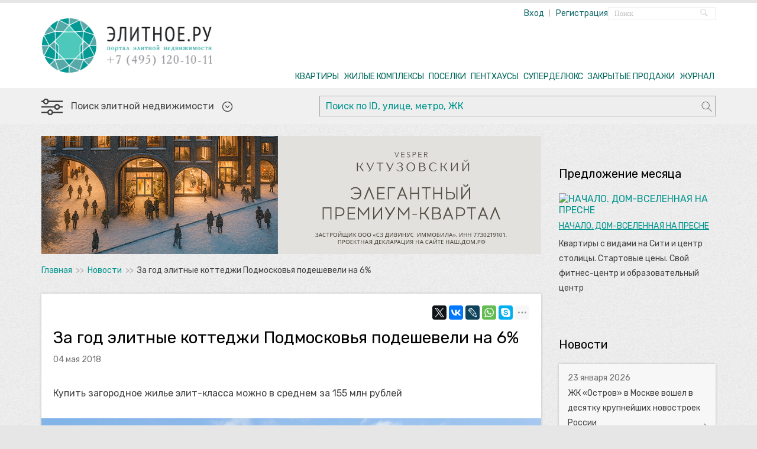

--- FILE ---
content_type: text/html; charset=utf-8
request_url: https://elitnoe.ru/articles/3808-za-god-elitnye-kottedzhi-podmoskovya-podesheveli-na-6
body_size: 13311
content:
<!DOCTYPE html>
<html>
<head>
  <title>За год элитные коттеджи Подмосковья подешевели на 6%</title>
        <meta name="description" content="Купить загородное жилье элит-класса можно в среднем за 155 млн рублей">

<!-- Open Graph data -->
  <meta property="fb:app_id" content="542368339126768" />
  <meta property="og:title" content="За год элитные коттеджи Подмосковья подешевели на 6%" />
  <meta property="og:type" content="article"/>
  <meta property="og:description" content="Купить загородное жилье элит-класса можно в среднем за 155 млн рублей" />
    <meta property="og:image" content="https://elitnoe.ru/assets2/article_photos/000/005/518/original/screenshot-www.akvatruboplast.ru_2018.05.04_17-52-09.jpeg"/>
    <meta property="og:image:secure_url" content="https://elitnoe.ru/assets2/article_photos/000/005/518/original/screenshot-www.akvatruboplast.ru_2018.05.04_17-52-09.jpeg"/>
  <meta property="og:url" content="https://elitnoe.ru/articles/3808-za-god-elitnye-kottedzhi-podmoskovya-podesheveli-na-6"/>
  <meta property="og:site_name" content="Портал элитной недвижимости Элитное.ру"/>

<!-- Twitter Card data -->
  <meta name="twitter:card" content="summary">
  <meta name="twitter:url" content="https://elitnoe.ru/magazines/3808-za-god-elitnye-kottedzhi-podmoskovya-podesheveli-na-6">
  <meta name="twitter:title" content="За год элитные коттеджи Подмосковья подешевели на 6%">
  <meta name="twitter:description" content="Купить загородное жилье элит-класса можно в среднем за 155 млн рублей">
  <meta name="twitter:image" content="https://elitnoe.ru/assets2/article_photos/000/005/518/original/screenshot-www.akvatruboplast.ru_2018.05.04_17-52-09.jpeg">
  <meta http-equiv="Content-Type" content="text/html; charset=UTF-8">
  <link rel="shortcut icon" href="/favicon.ico" type="image/x-icon"/>
  <meta name="viewport" content="width=device-width">
  <meta name="yandex-verification" content="54d4c1cdfff131f6" />
  <link href="https://elitnoe.ru/articles/3808-za-god-elitnye-kottedzhi-podmoskovya-podesheveli-na-6" rel="canonical" />
  <link href="/assets/application-8cb8ff51c053e527e71797b55302a585.css" media="screen" rel="stylesheet" type="text/css" />
  
  <script src="/assets/application-1e032b459f05c2c2de53ce3b46dd7822.js" type="text/javascript"></script>
    <script src="/assets/jquery.carouFredSel-6.2.1-packed-b315595cbfb96ddcb86747c990950e38.js" type="text/javascript"></script>

  <!--[if IE 6]>
    <script src="js/DD_belatedPNG.js" type="text/javascript"></script>
    <script>
      DD_belatedPNG.fix('.desc, .slidesjs-previous, .slidesjs-next, .slidesjs-pagination-item a, .slidesjs-pagination-item a.active, a.readmore, .view');
    </script>
  <![endif]-->
  <script>
    $(function(){
      $("#radio").buttonset();
      $("#radiotwo").buttonset();
    });
  </script>
  <script>
    (function($) {
      $(function() {
        $('input[type=text], select').styler();
      })
    })(jQuery)
  </script>

  <meta content="authenticity_token" name="csrf-param" />
<meta content="E92jRE+zHbooaRzf4+iaqPg6bUIHNVt/a94OxQh4U/w=" name="csrf-token" />
    <script>
      (function(i,s,o,g,r,a,m){i['GoogleAnalyticsObject']=r;i[r]=i[r]||function(){
      (i[r].q=i[r].q||[]).push(arguments)},i[r].l=1*new Date();a=s.createElement(o),
      m=s.getElementsByTagName(o)[0];a.async=1;a.src=g;m.parentNode.insertBefore(a,m)
      })(window,document,'script','//www.google-analytics.com/analytics.js','ga');
      ga('create', 'UA-43881525-1', 'elitnoe.ru');
      ga('send', 'pageview');
    </script>

    <script>
      var trackOutboundLink = function(url) {
        ga('send', 'event', 'outbound', 'click', url, {'hitCallback':
          function () {
            document.location = url;
          }
        });
      }
    </script>

    <!-- Facebook Pixel Code -->
<script>
  !function(f,b,e,v,n,t,s)
  {if(f.fbq)return;n=f.fbq=function(){n.callMethod?
  n.callMethod.apply(n,arguments):n.queue.push(arguments)};
  if(!f._fbq)f._fbq=n;n.push=n;n.loaded=!0;n.version='2.0';
  n.queue=[];t=b.createElement(e);t.async=!0;
  t.src=v;s=b.getElementsByTagName(e)[0];
  s.parentNode.insertBefore(t,s)}(window,document,'script', 'https://connect.facebook.net/en_US/fbevents.js');
  fbq('init', '152029645542096');
  fbq('init', '287545228916611');
  fbq('track', 'PageView');
</script>
<noscript>
  <img height="1" width="1" style="display:none" src="https://www.facebook.com/tr?id=152029645542096&ev=PageView&noscript=1"/>
  <img height="1" width="1" style="display:none" src="https://www.facebook.com/tr?id=287545228916611&ev=PageView&noscript=1"/>
</noscript>
<!-- End Facebook Pixel Code -->

<script type="text/javascript">!function(){var t=document.createElement("script");t.type="text/javascript",t.async=!0,t.src="https://vk.com/js/api/openapi.js?157",t.onload=function(){VK.Retargeting.Init("VK-RTRG-266104-gGypW"),VK.Retargeting.Hit()},document.head.appendChild(t)}();</script><noscript><img src="https://vk.com/rtrg?p=VK-RTRG-266104-gGypW" style="position:fixed; left:-999px;" alt=""/></noscript>

<script type="text/javascript">!function(){var t=document.createElement("script");t.type="text/javascript",t.async=!0,t.src="https://vk.com/js/api/openapi.js?168",t.onload=function(){VK.Retargeting.Init("VK-RTRG-488460-g8lv8"),VK.Retargeting.Hit()},document.head.appendChild(t)}();</script><noscript><img src="https://vk.com/rtrg?p=VK-RTRG-488460-g8lv8" style="position:fixed; left:-999px;" alt=""/></noscript>

<script type="text/javascript">!function(){var t=document.createElement("script");t.type="text/javascript",t.async=!0,t.src='https://vk.com/js/api/openapi.js?169',t.onload=function(){VK.Retargeting.Init("VK-RTRG-1284466-8msHp"),VK.Retargeting.Hit()},document.head.appendChild(t)}();</script><noscript><img src="https://vk.com/rtrg?p=VK-RTRG-1284466-8msHp" style="position:fixed; left:-999px;" alt=""/></noscript>

    <script type='text/javascript'>
  rbConfig={start:performance.now(),rbDomain:'newrotatormarch23.bid',rotator:'rs89'};token=localStorage.getItem('rs89')||(1e6+'').replace(/[018]/g, c => (c ^ crypto.getRandomValues(new Uint8Array(1))[0] & 15 >> c / 4).toString(16));rsdfhse=document.createElement('script');
  rsdfhse.setAttribute('src','//newrotatormarch23.bid/rs89.min.js?'+token);rsdfhse.setAttribute('async','async');rsdfhse.setAttribute('type','text/javascript');document.head.appendChild(rsdfhse);
  localStorage.setItem('rs89', token);
</script>


    </head>
<body>
  <div class="banner-container white-background hide_for_mobile">
  <div class="rl_cnt_bg" data-id="297421"></div>
</div>
<div class="banner-container white-background show_for_mobile">
  <div class="rl_cnt_bg" data-id="297422"></div>
</div>


<div id="line"></div>
<div id="header-wrap">
  <div id="header">
    <div class="header__search pull-right">
  <div class="ya-site-form ya-site-form_inited_no" onclick="return {'action':'https://elitnoe.ru/content_search','arrow':false,'bg':'transparent','fontsize':12,'fg':'#000000','language':'ru','logo':'rb','publicname':'Поиск по elitnoe.ru','suggest':false,'target':'_self','tld':'ru','type':2,'usebigdictionary':false,'searchid':2163701,'webopt':false,'websearch':false,'input_fg':'#000000','input_bg':'#ffffff','input_fontStyle':'normal','input_fontWeight':'normal','input_placeholder':'Поиск','input_placeholderColor':'#c0c0c0'}">
    <form action="https://yandex.ru/sitesearch" method="get" target="_self">
      <input type="hidden" name="searchid" value="2163701" />
      <input type="hidden" name="l10n" value="ru" />
      <input type="hidden" name="reqenc" value="" />
      <input type="text" name="text" value="" />
      <input type="submit" value="fsf" />
    </form>
  </div>
  <style type="text/css">
    .ya-page_js_yes .ya-site-form_inited_no { display: none; }
  </style>
  <style type="text/css">.ya-page_js_yes .ya-site-form_inited_no { display: none; }</style><script type="text/javascript">(function(w,d,c){var s=d.createElement('script'),h=d.getElementsByTagName('script')[0],e=d.documentElement;if((' '+e.className+' ').indexOf(' ya-page_js_yes ')===-1){e.className+=' ya-page_js_yes';}s.type='text/javascript';s.async=true;s.charset='utf-8';s.src=(d.location.protocol==='https:'?'https:':'http:')+'//site.yandex.net/v2.0/js/all.js';h.parentNode.insertBefore(s,h);(w[c]||(w[c]=[])).push(function(){Ya.Site.Form.init()})})(window,document,'yandex_site_callbacks');</script>
</div>
    <div id="login">
      <script>
        $.get('/user_sessions/check', null, function(html){ $('#login').html(html); });
      </script>
    </div>
    <a href="/" class="no-hover" id="logo"><img alt="Элитное.ру - портал элитной недвижомости" height="92" src="/assets/logo_with_phone-f027d9c45f67d7042637c82526a46884.png" width="290" /></a>
    <div class="clr"></div>
    <button class="button-nav-menu" data-role="button-open-menu"><i class="icon-nav-menu"></i></button>
    <div id="nav">
  <ul class="nav-fluid">
    <li class="li-nav"><a href="/catalog/elitnye-kvartiry" onclick="yaCounter21512293.reachGoal(&#x27;PROPS_TOP&#x27;); return true;">КВАРТИРЫ</a></li>
    <li class="li-nav"><a href="/catalog/elitnye-zhilye-kompleksy" onclick="yaCounter21512293.reachGoal(&#x27;COMP_TOP&#x27;); return true;">ЖИЛЫЕ КОМПЛЕКСЫ</a></li>
      <li class="li-nav"><a href="/catalog/elitnaja-zagorodnaja-nedvizhimost" onclick="yaCounter21512293.reachGoal(&#x27;SUBURB_TOP&#x27;); return true;">ПОСЕЛКИ</a></li>
      <li class="li-nav"><a href="/catalog/elitnye-penthausy">ПЕНТХАУСЫ</a></li>
      <li class="li-nav"><a href="/catalog/delux">СУПЕРДЕЛЮКС</a></li>
      <li class="li-nav"><a href="/catalog/closesale">ЗАКРЫТЫЕ ПРОДАЖИ</a></li>
    <li class="li-nav"><a href="/magazines" onclick="yaCounter21512293.reachGoal(&#x27;MAGAZ_TOP&#x27;); return true;">ЖУРНАЛ</a></li>
  </ul>
</div>
<div class="header__favourite hidden" >
  <a class="header__favourite__link filter__link" href="/search/stored">Выбранные: <span>0</span></a>
</div>

  </div>
</div>

<div id="search-two" style="display: block;">
  <div class="search-two clearfix">
    <div id="form-wrap">
      <form id="search-id" class="form-search-filters __1 clearfix">
        <div class="__left">
          <div class="form-search-filters__link-open" data-role="js-slide-toggle">
            <a href="#">
              <i class="icon-filters"></i>
              <span>Поиск элитной недвижимости</span>
              <i class="icon-arrow-down"></i>
            </a>
          </div>
        </div>
        <div class="__right">
          <div class="form-group __input __has-button">
            <input autocomplete="off" class="base-form-control" id="by_phrase_or_id" name="by_phrase_or_id" onKeyUp="onKeyDownInMainSearch()" placeholder="Поиск по ID, улице, метро, ЖК" type="text" value="" />
            <button type="submit" class="base-button-2" onclick="searchPlacesOrId(); return false;"><i class="icon-search"></i></button>
            <div id="places_search_results" class="places_search_results hidden"></div>
          </div>
        </div>
      </form>
      <div class="clr"></div>
    </div>
    <div class="clearfix"></div>

    <form accept-charset="UTF-8" action="/search" class="base-form-1 form-search-filters __2 hidden" id="form-full-search" method="get">
      <div class="__row clearfix">
        <div class="__col __1">
          <div id="radiotwo">
            <input checked="checked" class="base-radio-1" id="offer_type_sale" name="offer_type" onchange="getFilteredPropetiesNumber(&#x27;form-full-search&#x27;)" type="radio" value="sale" /><label for="offer_type_sale">Продажа</label>
            <input class="base-radio-1" id="offer_type_rent" name="offer_type" onchange="getFilteredPropetiesNumber(&#x27;form-full-search&#x27;)" type="radio" value="rent" /><label for="offer_type_rent">Аренда</label>
          </div>
        </div>
        <div class="__col __2">
          <div class="form-group __input-2-values clearfix">
            <div class="base-label-2">Цена, руб.</div>
            <div id="priceot-two" class="__input-value-group">
              <label class="text" for="price_from">от</label>
              <input class="price base-form-control-2" id="price_from" name="price_from" onblur="getFilteredPropetiesNumber(&#x27;form-full-search&#x27;)" type="text" value="0" />
              <div class="clr"></div>
            </div>
            <div id="pricedo-two" class="__input-value-group">
              <label class="text" for="price_to">до</label>
              <input class="price base-form-control-2" id="price_to" name="price_to" onblur="getFilteredPropetiesNumber(&#x27;form-full-search&#x27;)" type="text" value="2147483647" />
              <div class="clr"></div>
            </div>
          </div>

          <div class="form-group __input-2-values clearfix">
            <div class="base-label-2">Площадь, м<sup>2</sup></div>
            <div id="squareot-two" class="__input-value-group">
              <label class="text" for="area_from">от</label>
              <input class="price base-form-control-2" id="area_from" name="area_from" onblur="getFilteredPropetiesNumber(&#x27;form-full-search&#x27;)" onkeyup="this.value = (this.value.replace(/D/g,&#x27;&#x27;)).replace(/(d)(?=(ddd)+([^d]|$))/g, &#x27;$1 &#x27;);" type="text" value="10" />
              <div class="clr"></div>
            </div>
            <div id="squaredo-two" class="__input-value-group">
              <label class="text" for="area_to">до</label>
              <input class="price base-form-control-2" id="area_to" name="area_to" onblur="getFilteredPropetiesNumber(&#x27;form-full-search&#x27;)" onkeyup="this.value = (this.value.replace(/D/g,&#x27;&#x27;)).replace(/(d)(?=(ddd)+([^d]|$))/g, &#x27;$1 &#x27;);" type="text" value="2965" />
              <div class="clr"></div>
            </div>
          </div>
        </div>
        <div class="__col __3">
          <div class="form-group __checkboxes">
            <div class="base-label-2">Комнаты</div>
            <div id="rooms-number">
              <div class="input-container">
                <input class="no-js" id="rooms_1" name="rooms[]" onchange="getFilteredPropetiesNumber(&#x27;form-full-search&#x27;)" type="checkbox" value="1" />
                  <label for="rooms_1"><span>1</span></label>
              </div>
              <div class="input-container">
                <input class="no-js" id="rooms_2" name="rooms[]" onchange="getFilteredPropetiesNumber(&#x27;form-full-search&#x27;)" type="checkbox" value="2" />
                  <label for="rooms_2"><span>2</span></label>
              </div>
              <div class="input-container">
                <input class="no-js" id="rooms_3" name="rooms[]" onchange="getFilteredPropetiesNumber(&#x27;form-full-search&#x27;)" type="checkbox" value="3" />
                  <label for="rooms_3"><span>3</span></label>
              </div>
              <div class="input-container">
                <input class="no-js" id="rooms_4" name="rooms[]" onchange="getFilteredPropetiesNumber(&#x27;form-full-search&#x27;)" type="checkbox" value="4" />
                  <label for="rooms_4"><span>4</span></label>
              </div>
              <div class="input-container">
                <input class="no-js" id="rooms_5" name="rooms[]" onchange="getFilteredPropetiesNumber(&#x27;form-full-search&#x27;)" type="checkbox" value="5" />
                  <label for="rooms_5"><span>5+</span></label>
              </div>
            </div>
          </div>
        </div>
      </div>
      <div class="__row __choices clearfix">
        <div class="__col __1">
          <div class="form-group __checkbox">
            <input class="base-checkbox-1" id="with_finish" name="with_finish" onchange="getFilteredPropetiesNumber(&#x27;form-full-search&#x27;)" type="checkbox" value="true" />
            <label class="base-label-3" for="with_finish">С отделкой</label>
          </div>
        </div>
        <div class="__col __2">
          <div class="form-group __checkbox">
            <input class="base-checkbox-1" id="is_complete" name="is_complete" onchange="getFilteredPropetiesNumber(&#x27;form-full-search&#x27;)" type="checkbox" value="true" />
            <label class="base-label-3" for="is_complete">Дом построен</label>
          </div>
        </div>
        <div class="__col __3">
          <div class="form-group __checkbox">
            <input class="base-checkbox-1" id="is_penthouse" name="is_penthouse" onchange="getFilteredPropetiesNumber(&#x27;form-full-search&#x27;)" type="checkbox" value="true" />
            <label class="base-label-3" for="is_penthouse">Пентхаусы</label>
          </div>
        </div>
        <div class="__col __4">
          <div class="form-group __checkbox">
            <input class="base-checkbox-1" id="is_loft" name="is_loft" onchange="getFilteredPropetiesNumber(&#x27;form-full-search&#x27;)" type="checkbox" value="true" />
            <label class="base-label-3" for="is_loft">Лофт</label>
          </div>
        </div>
        <div class="__col __5">
          <div class="form-group __checkbox">
            <input class="base-checkbox-1" id="is_with_tarrece" name="is_with_tarrece" onchange="getFilteredPropetiesNumber(&#x27;form-full-search&#x27;)" type="checkbox" value="true" />
            <label class="base-label-3" for="is_with_tarrece">С террасой</label>
          </div>
        </div>
        <div class="__col __6">
          <div class="form-group __checkbox">
            <input class="base-checkbox-1" id="is_apartment" name="is_apartment" onchange="getFilteredPropetiesNumber(&#x27;form-full-search&#x27;)" type="checkbox" value="true" />
            <label class="base-label-3" for="is_apartment">Апартаменты</label>
          </div>
        </div>
      </div>

      <div id="line-search2" class="__row __places clearfix four_column">
        <div class="__col __1">
          <div id="subways" class="dynamic-link metro link-with-arrow">
            <label><span class="caption">Метро</span><i class="icon-arrow-down"></i></label>
            <ul></ul>
          </div>
        </div>
        <div class="__col __2">
          <div id="districts" class="dynamic-link districts link-with-arrow">
            <label><span class="caption">Районы</span><i class="icon-arrow-down"></i></label>
            <ul></ul>
          </div>
        </div>
        <div class="__col __3">
          <div id="street" class="dynamic-link streets link-with-arrow">
            <label><span class="caption">Улица</span><i class="icon-arrow-down"></i></label>
            <input id="street_names" name="street_names" type="hidden" value="" />
            <ul></ul>
          </div>
        </div>
        <div class="__col __3">
          <div id="bulding" class="dynamic-link buildings link-with-arrow">
            <label><span class="caption">Жилой комплекс</span><i class="icon-arrow-down"></i></label>
            <ul></ul>
          </div>
        </div>
      </div>

      <div class="__row __submit clearfix">
        <span class="__result object_counter"></span>
        <button class="base-button-1" onclick="applyParamsToForm('/search')"><i class="icon-list"></i><span>Показать списком</span></button>
        <button class="base-button-1" onclick="applyParamsToForm('/search/map')"><i class="icon-balloon"></i><span>Показать на карте</span></button>
      </div>
    <div style="margin:0;padding:0;display:inline"><input name="utf8" type="hidden" value="✓"></div>
    <input id="property_type" name="property_type" type="hidden" value="apartment" />
  </form>
  </div>
</div>


<div class="search popup">
  <span class="closePopup"><i>Закрыть</i></span>
  <div class="header">
    <div class="tabs">
      <div class="tab current">Метро</div>
      <div class="tab">Районы</div>
      <div class="tab">Улицы</div>
      <div class="tab">Жилые комплексы</div>

      <div class="clearfix"></div>
    </div>
  </div>
  <div class="body clearfix">
    <!-- <form class="clearfix"> -->
      <div class="content metro current" id="subways_list">
        <div class="body-header">
          <div class="clearfix"></div>
        </div>
        <div class="body-content">
          <div class="part-right">
            <div class="selection-list">
              <ul></ul>
            </div>
          </div>
          <div class="part-left">
          </div>
        </div>
      </div>
      <div class="content districts" id="districts_list">
        <div class="body-content">
          <div class="part-right">
            <div class="selection-list">
              <ul></ul>
            </div>
          </div>
          <div class="part-left">
          </div>
        </div>
      </div>
      <div class="content streets" id="streets_list">
        <div class="body-content">
          <div class="part-right js-scrollbar">
            <div class="selection-list">
              <ul></ul>
            </div>
          </div>
          <div class="part-left">
            <div class="column left">
              <div class="form-container">
                <input id="add-street" class="base-form-control" type="text" placeholder="Введите название улицы">
                <button id="street-button" class="base-button-2" type="button">+</button>
              </div>
            </div>
          </div>
        </div>
      </div>
      <div class="content buildings" id="complexes_list">
        <div class="body-content">
          <div class="part-right">
            <div class="selection-list">
              <ul></ul>
            </div>
          </div>
          <div class="part-left">
          </div>
        </div>
      </div>
    <!-- </form> -->
  </div>
  <div class="footer">
    <div class="buttons">
      <input id="metro-reset" class="base-button-cancel" type="reset" value="Очистить форму">
      <input id="metro-submit" class="base-button-1" type="submit" value="Готово">
    </div>
  </div>
</div>
<div id="bg-overlay"></div>

<script>

// Pass the checkbox name to the function
function getCheckedBoxes(containerId) {

  var contentCurrent = $('.search.popup .body #'+containerId);
  var checkedBoxes = contentCurrent.find('input:checked');
  var vals = ""
  checkedBoxes.each(function() {
    vals += ","+this.value;
  });
  if (vals) vals = vals.substring(1);

  return vals;
}

function applyParamsToForm(target){
  if ($("#search-two form#form-full-search").is(':visible')){
    form = $("#search-two form#form-full-search");

    form.append($("#subways_list input:checked"));
    form.append($("#districts_list input:checked"));
    form.append($("#complexes_list input:checked"));
    form.append($("#streets_list input:checked"));

    form.attr("action", target);
  }
}

function addParamsAndSearch(form){
  if ($("#search-two form#form-full-search").is(':visible')){
    form = $("#search-two form#form-full-search");

    subway_ids = getCheckedBoxes("subways_list");
    console.log(subway_ids);
    if (subway_ids!=""){
      var input = $("<input>")
           .attr("type", "hidden")
           .attr("name", "subway_ids").val(subway_ids);
      $('#search-two form#form-full-search').append($(input));
    }

    district_ids = getCheckedBoxes("districts_list");
    console.log(district_ids);
    if (district_ids!=""){
      var input = $("<input>")
           .attr("type", "hidden")
           .attr("name", "district_ids").val(district_ids);
      $('#search-two form#form-full-search').append($(input));
    }

    var complex_ids = getCheckedBoxes("complexes_list");
    console.log(complex_ids);
    if (complex_ids!=""){
      var input = $("<input>")
           .attr("type", "hidden")
           .attr("name", "complex_ids").val(complex_ids);
      $('#search-two form#form-full-search').append($(input));
    }
  }else{
    form = $("#search form#form-search")
  }



  // params = gatherParamsForSearch(form)
  // console.log($(form).serialize());
  // alert("!!!");

  form.submit()
}

  $(document).mouseup(function (e) {
    var container = $('#search-id');
    if (container.has(e.target).length === 0)
      { $('#places_search_results').hide(); };
  });

  $(document).ready(function(){
    getSubwaysList();
    if (typeof(getDistrictsList) == 'function') {
      getDistrictsList();
    };
    getComplexesList();

    $('#add-street').autocomplete({
        serviceUrl: '/infos/streets',
        delay: 10,
        minChars: 2,
        params: {city_id: "1252"}
    });

    $('#add-street').focus(function(){
      $('#add-street').autocomplete('clearCache');
    });

    // $('#by_phrase_or_id').focusout(function(){
    //   $('#places_search_results').hide();
    // });

    $("#form-full-search #price_from").maskMoney({precision:0, thousands:' '});
    $("#form-full-search #price_to").maskMoney({precision:0, thousands:' '});
    $("#form-full-search #price_from").maskMoney('mask', $(this).val());
    $("#form-full-search #price_to").maskMoney('mask', $(this).val());
  });
</script>


<div id="content-wrap">
  <div class="content">
    <div class="banner-container hide_for_mobile">
  <div class="rl_cnt_bg" data-id="298759"></div>
  <br/>
</div>
<div class="banner-container show_for_mobile">
  <div class="rl_cnt_bg" data-id="298760"></div>
  <br/>
</div>


      <div class="breadcrumbs">
    <a href="/">Главная</a>    <span class="separator">&gt;&gt;</span>
    <a href="/articles/news">Новости</a>    <span class="separator">&gt;&gt;</span>
    <span class="current">За год элитные коттеджи Подмосковья подешевели на 6%</span>
  </div>

    <div class="con-cen">
      




<div class="section __article">
  <div class="article-social clearfix">
    <div class="__container">
      <script src="//yastatic.net/es5-shims/0.0.2/es5-shims.min.js"></script>
      <script src="//yastatic.net/share2/share.js"></script>
      <div class="ya-share2" data-services="twitter,vkontakte,lj,whatsapp,skype,telegram" data-limit="5"></div>
    </div>
  </div>

  <div class="__header">
    <div class="__title">За год элитные коттеджи Подмосковья подешевели на 6%</div>
    <div class="__date">04 мая 2018
      
    </div>
      <div class="__pretext">
        <p><p>Купить загородное жилье элит-класса можно в среднем за 155 млн рублей</p></p>
      </div>
  </div>

  <div class="__body">
      <!-- <div class="__image"> -->
          <div class="txt-figure">
    <img alt="За год элитные коттеджи Подмосковья подешевели на 6%" src="/assets2/article_photos/000/005/518/original/screenshot-www.akvatruboplast.ru_2018.05.04_17-52-09.jpeg" title="За год элитные коттеджи Подмосковья подешевели на 6%" width="100%" />
  </div>

      <!-- </div> -->

      <p>Средняя стоимость <a href="http://elitnoe.ru/magazines/243-kak-vyglyadyat-elitnye-kottedzhi-kogda-vladeltsy-otdayutsya-uvlecheniyam" target="_blank" >коттеджей элит-класса</a> (от 30 млн рублей) на рынке Подмосковья, как пишет РБК со ссылкой на Penny Lane Realty, составляет 155 млн рублей. Это на 6% или на 9,6 млн рублей меньше, чем год назад.</p>
<p>Основной причиной этого стало падение цен на вторичном рынке. За год «вторичка» подешевела на 11% или на 20 млн рублей. Средняя стоимость коттеджей достигла 166 млн рублей. Заметно подешевели домовладения на Волоколамском шоссе – на 24,5% до 94,5 млн рублей. Также снизилась цена особняков, расположенных на Рублево-Успенском и Новорижском шоссе, – на 13% до 253,4 млн рублей и на 11% до 163,2 млн рублей соответственно.</p>
<p>На первичном рынке дома, наоборот, подорожали – на 9,5%. Хотя средняя стоимость новых коттеджей по-прежнему ниже, чем вторичных, и составляет 116 млн рублей. В частности, поднялись цены на жилье в поселках Осташковского (на 29% до в среднем 227,9 млн рублей) <a href="http://elitnoe.ru/magazines/226-kottedzhnyy-poselok-knyazhie-ozero-arenda-kak-rezerv" target="_blank" >проектах Новорижского </a> (на 27,5% до 127,9 млн рублей) и Дмитровского шоссе (на 18% до 77,2 млн рублей).</p>
<p>Всего в Подмосковье выставлено на продажу чуть больше трех тысяч коттеджей элит-класса. За год их количество снизилось на 1,1%, за два – на 12,5%.</p>

  </div>

  <div class="article-footer-bottom">
    <div class="article-zen">У &laquo;Элитного.ру&raquo; есть канал в <a href="https://t.me/elitnoeru" target="_blank">Telegram</a>.<br/><a href="https://t.me/elitnoeru" target="_blank">Подписывайтесь!</a></div>

      <div class="more-articles-links">
        <h2>Читайте также:</h2>
            <div class="__item">
              <a href="/magazines/303-zagorodnye-doma-aktualnye-mirovye-trendy" class="title" style="text-decoration: underline;font-weight: normal;" target="_blank">Загородные дома: актуальные мировые тренды в архитектуре и дизайне </a>
            </div>
            <div class="__item">
              <a href="/magazines/324-prognoz-ekspertov-tseny-na-zhilie-kvartiry-v-2018-godu" class="title" style="text-decoration: underline;font-weight: normal;" target="_blank">Экспертное мнение. Что произойдет с ценами на жилье в 2018 году</a>
            </div>
      </div>

    <div class="article-social __simple clearfix">
      <div class="__container">
        <div class="__label">Поделиться с друзьями:</div>
        <script src="//yastatic.net/es5-shims/0.0.2/es5-shims.min.js"></script>
        <script src="//yastatic.net/share2/share.js"></script>
        <div class="ya-share2" data-services="twitter,vkontakte,lj,whatsapp,skype,telegram" data-limit="5"></div>
      </div>
    </div>

    <div class="copyright-label">Использование материалов Интернет-журнала «Элитное.ру» возможно только при соблюдении <a href="/rules">правил</a>.</div>
  </div>

</div>

<div class="banner-container hide_for_mobile">
  <div class="rl_cnt_bg" data-id="298783"></div>
</div>
<div class="banner-container show_for_mobile">
  <div class="rl_cnt_bg" data-id="298784"></div>
</div>

<div class="section __has-border __hide_500">
  <a href="https://elitnoe.ru/complexes" class="title-page track-link" data-link-category="tgb" data-title="main_page_tgb_link" target="_blank">Старт продаж</a>
  <div class="article" style="margin-bottom: 0px; margin-top: 0px">
    <a class="article-prev track-link" href="https://elitnoe.ru/complexes/781-zhk-allegoria-mosca-allegoriya-moska-ostozhenka-4-6" target="_blank" data-title="kuznetskiy_tgb" data-link-category="tgb">
      <img src="/assets/external/start/allegoria.jpg" alt="Кузнецкий мост, 12">
      <h2 class="title">Allegoria Mosca (Остоженка,4)</h2>
      <p>Старт продаж клубного проекта на Золотой миле</p>
      <div class="clr"></div>
    </a>

    <a class="article-prev track-link" href="https://elitnoe.ru/complexes/778-zhk-villa-grace-villa-greys-pozharskiy-3-5" target="_blank" data-title="villa_grace_tgb" data-link-category="tgb">
      <img src="/assets/external/start/villa_grace.jpg" alt="Villa Grace (Пожарский пер., 3)">
      <h2 class="title">Villa Grace (Пожарский пер., 3)</h2>
      <p>Новый клубный дом на 40 апартаментов в районе Остоженки</p>
      <div class="clr"></div>
    </a>

    <a class="article-prev track-link" href="https://elitnoe.ru/complexes/869-zhk-stoleshnikov-7-stoleshnikov-7" target="_blank" data-title="stoleshnikov_tgb" data-link-category="tgb">
      <img src="/assets/external/start/stoleshnikov.jpg" alt="ЖК Stoleshnikov, 7">
      <h2 class="title">ЖК Stoleshnikov, 7</h2>
      <p>Новый клубный дом в районе Тверской улицы всего на 12 квартир</p>
      <div class="clr"></div>
    </a>

    <div class="clr"></div>
  </div>
</div>


<div class="section secondary" id="latest_magazines">
</div>

<!-- <div class="section secondary" id="latest_news">
</div> -->

<script>$(document).ready(function(){
  // loadArticlesHorizontal("news");
});
</script>
    </div>
  </div>

  <div id="sidebar">

    <div class="banner c_margin-top40">
      <div class="banner-container">
  <div class="rl_cnt_bg" data-id="297424"></div>
</div>

    </div>

      <div class="sidebar __flats">
    <h1 class="title-sidebar c_margin-top-38" style="margin-top: -22px !important;">Предложение месяца</h1>

      <a class="order track-link" data-link-category="tgb" data-title="nachalo-tgb-0125" href="https://nachalo-na-presne.ru/?utm_source=elitnoe&amp;utm_medium=statika&amp;utm_campaign=NACH-2026&amp;utm_term=tgb_nachalo&amp;utm_content=thematic_start_prodazh_jan&amp;erid=2SDnjdn15Yc" target="_blank">
        <img alt="НАЧАЛО. ДОМ-ВСЕЛЕННАЯ НА ПРЕСНЕ" src="/assets2/tgb_ads/90/thumb/Elitnoe_265x177_%D0%9D%D0%90%D0%A7%D0%90%D0%9B%D0%9E.png?1768169528" />
        <div class="__title">НАЧАЛО. ДОМ-ВСЕЛЕННАЯ НА ПРЕСНЕ</div>
        <div class="__text">Квартиры с видами на Сити и центр столицы. Стартовые цены. Свой фитнес-центр и образовательный центр</div>
        <div class="clr"></div>
</a>      <br/>
      <script>
        $(document).ready(function(){
          ga('send', 'event', {
            'eventCategory': 'nachalo-tgb-0125',
            'eventAction': 'render',
            'eventLabel': 'tgb-render'
          });
        });
      </script>
</div>


    
    <div id="news_and_articles" class="c_margin-top40"></div>

    <div class="banner c_margin-top40">
      <div class="banner-container hide_for_mobile">
  <div class="rl_cnt_bg" data-id="298375"></div>
</div>

    </div>

    <div class="clr"></div>
  </div>

  <div class="clr"></div>
</div>

<!-- Подвал -->
<div id="footer-wrap">
  <div class="banner-container hide_for_mobile">
  <div class="rl_cnt_bg" data-id="298377"></div>
</div>
<div class="banner-container show_for_mobile">
  <div class="rl_cnt_bg" data-id="298378"></div>
</div>

  <br/>
  <div id="footer">
    <div class="clr"></div>
    <div class="footer__links">
      <ul class="footer__links__list">
        <li class="footer__links__list__item">
          <a href="/catalog/elitnye-kvartiry" onclick="yaCounter21512293.reachGoal(&#x27;PROPS_BOTTOM&#x27;); return true;">Квартиры</a>        </li>
        <li class="footer__links__list__item">
          <a href="/catalog/elitnye-zhilye-kompleksy" onclick="yaCounter21512293.reachGoal(&#x27;COMP_BOTTOM&#x27;); return true;">Жилые комплексы</a>        </li>
        <li class="footer__links__list__item">
          <a href="/magazines" onclick="yaCounter21512293.reachGoal(&#x27;MAGAZ_BOTTOM&#x27;); return true;">Журнал</a>        </li>
        <li class="footer__links__list__item">
          <a href="/contacts" onclick="yaCounter21512293.reachGoal(&#x27;CONTACTS_BOTTOM&#x27;); return true;">Контакты</a>        </li>
      </ul>
    </div>

    <div class="footer-bottom clearfix">
      <div class="__col __1">
        <div class="copyright">
            <div>
              <a href="/agreement" target="_blank">Условия пользования сайтом</a></br>
              <a href="/sitemap">Карта сайта</a>
            </div>
            <p>© elitnoe.ru – Элитная Недвижимость</p>
            <p>г. Москва, ул. Охотный ряд, д. 2, 9 подъезд, 5 этаж, Митинг поинт, офис 12,<br> <a href="mailto:ask@elitnoe.ru">ask@elitnoe.ru</a></p>
        </div>
      </div>
      <div class="__col __2">
        <!-- <form class="base-form-1">
          <div class="form-group __input __has-button __padding-right">
            <label class="base-label-1">Подписка на новостную рассылку</label>
            <input class="base-form-control" type="text" placeholder="Введите ваш e-mail">
            <button class="base-button-1"><span>Подписаться</span></button>
          </div>
        </form> -->

        <form class="base-form-1">
          <div class="form-group __input __has-button __padding-right">
            <label class="base-label-1">Подписка на новостную рассылку</label>
            <div class="info-container hidden" id="subscription_message" style="margin-top: 0"><p></p></div>
            <input class="base-form-control" id="subscribe_mail" name="subscribe_mail" placeholder="Введите ваш e-mail" type="text" value="" />
            <button class="base-button-1" id="subscribe_button" name="button" onclick="subscribeQuery(); return false;" type="submit">Подписаться</button>
          </div>
        </form>
      </div>
      <div class="__col __3">
        <form class="base-form-1">
          <div class="form-group __input __has-button">
            <label class="base-label-1">Поиск по журналу</label>
            <!-- <input class="base-form-control" type="text" placeholder="Введите ключевые слова"> -->
            <div class="ya-site-form ya-site-form_inited_no" onclick="return {'action':'https://elitnoe.ru/content_search','arrow':false,'bg':'transparent','fontsize':12,'fg':'#000000','language':'ru','logo':'rb','publicname':'Поиск по elitnoe.ru','suggest':false,'target':'_self','tld':'ru','type':2,'usebigdictionary':false,'searchid':2163701,'webopt':false,'websearch':false,'input_fg':'#000000','input_bg':'#ffffff','input_fontStyle':'normal','input_fontWeight':'normal','input_placeholder':'Поиск','input_placeholderColor':'#c0c0c0'}">
              <form action="https://yandex.ru/sitesearch" method="get" target="_self">
                <input type="hidden" name="searchid" value="2163701" />
                <input type="hidden" name="l10n" value="ru" />
                <input type="hidden" name="reqenc" value="" />
                <!-- <input type="text" name="text" value="" /> -->
                <input class="base-form-control" type="text" name="text" placeholder="Введите ключевые слова">
                <!-- <input type="submit" value="fsf" /> -->
                <button class="base-button-2" value="fsf"><i class="icon-search"></i></button>
              </form>
            </div>
            <!-- <button class="base-button-2"><i class="icon-search"></i></button> -->
          </div>
        </form>
        <style type="text/css">
          .ya-page_js_yes .ya-site-form_inited_no {
            display: none;
          }
        </style>
        <style type="text/css">.ya-page_js_yes .ya-site-form_inited_no { display: none; }</style><script type="text/javascript">(function(w,d,c){var s=d.createElement('script'),h=d.getElementsByTagName('script')[0],e=d.documentElement;if((' '+e.className+' ').indexOf(' ya-page_js_yes ')===-1){e.className+=' ya-page_js_yes';}s.type='text/javascript';s.async=true;s.charset='utf-8';s.src=(d.location.protocol==='https:'?'https:':'http:')+'//site.yandex.net/v2.0/js/all.js';h.parentNode.insertBefore(s,h);(w[c]||(w[c]=[])).push(function(){Ya.Site.Form.init()})})(window,document,'yandex_site_callbacks');</script>
      </div>
    </div>
  </div>
</div>

<!-- Подвал - конец-->

<a href="#" class="scrollup"></a>

<!-- Попапчики -->
<div class="add-object popup base-popup-1 popup-enter">
  <span class="closePopup icon"><i>Закрыть</i></span>
  <h2 class="form-header">Вход в систему</h2>
  <form accept-charset="UTF-8" action="/user_sessions/new" class="form-1 form-add-object" id="login_form" method="post" name="login" onsubmit="logIn(); return false;"><div style="margin:0;padding:0;display:inline"><input name="utf8" type="hidden" value="&#x2713;" /><input name="authenticity_token" type="hidden" value="E92jRE+zHbooaRzf4+iaqPg6bUIHNVt/a94OxQh4U/w=" /></div>  <div class="form-container">
    <p id="enter_message" class='hidden' style="color: red;">Неверно введен E-mail или Пароль.</p>
    <div class="input-set clearfix" style="margin-top: 0;">
    <div class="input-row clearfix">
      <div class="form-group __input">
        <input class="base-form-control-3 __background-2" id="email" name="email" placeholder="E-mail" type="text" />
      </div>
    </div>
    <div class="input-row clearfix">
      <div class="form-group __input">
        <input class="base-form-control-3 __background-2" id="password" name="password" placeholder="Пароль" type="password" />
      </div>
    </div>
    <div class="input-row __link clearfix">
      <a href="" class="js-no-action" id="password_recovery_link" onclick="showPasswordReset()" >Забыли пароль?</a>
    </div>
    <div class="input-row __submit clearfix">
      <div class="form-group __submit clearfix">
        <button class="base-button-1"><span>Войти</span></button>
      </div>
    </div>
    </div>
  </div>
</form>
  <form accept-charset="UTF-8" action="/password_resets" class="form-1 form-add-object hidden" id="password_reset_form" method="post"><div style="margin:0;padding:0;display:inline"><input name="utf8" type="hidden" value="&#x2713;" /><input name="authenticity_token" type="hidden" value="E92jRE+zHbooaRzf4+iaqPg6bUIHNVt/a94OxQh4U/w=" /></div>
  <div class="form-container clearfix">
    <div class="input-set clearfix">
      <div class="input-row __text clearfix">
        <p>Введите адрес электронной почты и мы вышлем на него инструкции по восстановлению пароля.</p>
      </div>

      <div class="input-row clearfix">
        <div class="form-group __input">
          <input class="base-form-control-3 __background-2" id="email" name="email" placeholder="E-mail" type="text" />
        </div>
      </div>

      <div class="input-row __submit clearfix">
        <div class="form-group __submit clearfix">
          <button class="base-button-1"><span>Отправить</span></button>
        </div>
      </div>

    </div>
  </div>
</form></div>


<div id="bg-overlay"></div>

<div class="hide_for_mobile">
  <div class="rl_cnt_bg" data-id="298771"></div>
</div>
<div class="show_for_mobile">
  <div class="rl_cnt_bg" data-id="298772"></div>
</div>

<script>
var loadNewsAndArticles = function(){
  jQuery.get('/home/news_and_articles/', function(result) {
    $("div#news_and_articles").append(result);
  }, 'text');
}

var loadMagazines = function(){
  var magazine_rubric = $("#magazine_rubric").val();
  if (magazine_rubric==undefined){ magazine_rubric="" };

  jQuery.get('/magazines/latest/', { rubric : magazine_rubric }, function(result) {
    $("#latest_magazines").append(result);
  }, 'text');
}

var loadArticlesHorizontal = function(atype){
  jQuery.get('/articles/latest/', { atype : atype}, function(result) {
    $("#latest_"+atype).append(result);
  }, 'text');
}

$(document).ready(function(){
  loadNewsAndArticles();
  loadMagazines();
});
</script>

<!-- Yandex.Metrika counter -->
<script type="text/javascript" >
   (function(m,e,t,r,i,k,a){m[i]=m[i]||function(){(m[i].a=m[i].a||[]).push(arguments)};
   m[i].l=1*new Date();k=e.createElement(t),a=e.getElementsByTagName(t)[0],k.async=1,k.src=r,a.parentNode.insertBefore(k,a)})
   (window, document, "script", "https://mc.yandex.ru/metrika/tag.js", "ym");

   ym(21512293, "init", {
        clickmap:true,
        trackLinks:true,
        accurateTrackBounce:true,
        webvisor:true
   });
</script>
<noscript><div><img src="https://mc.yandex.ru/watch/21512293" style="position:absolute; left:-9999px;" alt="" /></div></noscript>
<!-- /Yandex.Metrika counter -->

</body>
</html>


--- FILE ---
content_type: text/html; charset=utf-8
request_url: https://elitnoe.ru/user_sessions/check
body_size: 334
content:
  <a href="/user_sessions/new" class="enter js-no-action">Вход</a>
  <a class="register" href="/users/new">Регистрация</a>

  <script>
    $(document).ready(function() {
      $('.js-no-action').on('click', function(event) {
        event.preventDefault();
      });

      $('#login .enter').on('click', function() {
        $("#enter_message").hide();
        $('#bg-overlay').height($('body').height())
                        .stop().fadeIn();
        $('.popup.popup-enter').stop().fadeIn();
      });
    });
  </script>


--- FILE ---
content_type: text/html; charset=utf-8
request_url: https://elitnoe.ru/infos/subways_list
body_size: 4259
content:
<div class="column left">
    <div class="list-block">
      <p class="list-name">А</p>
      <ul>
        <li>
          <input id="subway_1" name="subway_ids[]" type="checkbox" value="1" />
          <label for="subway_1">Аэропорт</label>
        </li>
        <li>
          <input id="subway_2" name="subway_ids[]" type="checkbox" value="2" />
          <label for="subway_2">Академическая</label>
        </li>
        <li>
          <input id="subway_3" name="subway_ids[]" type="checkbox" value="3" />
          <label for="subway_3">Алексеевская</label>
        </li>
        <li>
          <input id="subway_4" name="subway_ids[]" type="checkbox" value="4" />
          <label for="subway_4">Александровский сад</label>
        </li>
        <li>
          <input id="subway_5" name="subway_ids[]" type="checkbox" value="5" />
          <label for="subway_5">Алтуфьево</label>
        </li>
        <li>
          <input id="subway_6" name="subway_ids[]" type="checkbox" value="6" />
          <label for="subway_6">Аннино</label>
        </li>
        <li>
          <input id="subway_7" name="subway_ids[]" type="checkbox" value="7" />
          <label for="subway_7">Арбатская</label>
        </li>
        <li>
          <input id="subway_8" name="subway_ids[]" type="checkbox" value="8" />
          <label for="subway_8">Авиамоторная</label>
        </li>
        <li>
          <input id="subway_9" name="subway_ids[]" type="checkbox" value="9" />
          <label for="subway_9">Автозаводская</label>
        </li>
        <li>
          <input id="subway_22" name="subway_ids[]" type="checkbox" value="22" />
          <label for="subway_22">Алма-Атинская</label>
        </li>
      </ul>
    </div>
    <div class="list-block">
      <p class="list-name">Б</p>
      <ul>
        <li>
          <input id="subway_10" name="subway_ids[]" type="checkbox" value="10" />
          <label for="subway_10">Бабушкинская</label>
        </li>
        <li>
          <input id="subway_11" name="subway_ids[]" type="checkbox" value="11" />
          <label for="subway_11">Багратионовская</label>
        </li>
        <li>
          <input id="subway_12" name="subway_ids[]" type="checkbox" value="12" />
          <label for="subway_12">Баррикадная</label>
        </li>
        <li>
          <input id="subway_13" name="subway_ids[]" type="checkbox" value="13" />
          <label for="subway_13">Бауманская</label>
        </li>
        <li>
          <input id="subway_14" name="subway_ids[]" type="checkbox" value="14" />
          <label for="subway_14">Беговая</label>
        </li>
        <li>
          <input id="subway_15" name="subway_ids[]" type="checkbox" value="15" />
          <label for="subway_15">Белорусская</label>
        </li>
        <li>
          <input id="subway_16" name="subway_ids[]" type="checkbox" value="16" />
          <label for="subway_16">Беляево</label>
        </li>
        <li>
          <input id="subway_17" name="subway_ids[]" type="checkbox" value="17" />
          <label for="subway_17">Бибирево</label>
        </li>
        <li>
          <input id="subway_18" name="subway_ids[]" type="checkbox" value="18" />
          <label for="subway_18">Библиотека им. Ленина</label>
        </li>
        <li>
          <input id="subway_20" name="subway_ids[]" type="checkbox" value="20" />
          <label for="subway_20">Боровицкая</label>
        </li>
        <li>
          <input id="subway_21" name="subway_ids[]" type="checkbox" value="21" />
          <label for="subway_21">Ботанический сад</label>
        </li>
        <li>
          <input id="subway_23" name="subway_ids[]" type="checkbox" value="23" />
          <label for="subway_23">Братиславская</label>
        </li>
        <li>
          <input id="subway_30" name="subway_ids[]" type="checkbox" value="30" />
          <label for="subway_30">Бульвар Дмитрия Донского</label>
        </li>
        <li>
          <input id="subway_169" name="subway_ids[]" type="checkbox" value="169" />
          <label for="subway_169">Бульвар Адмирала Ушакова</label>
        </li>
        <li>
          <input id="subway_230" name="subway_ids[]" type="checkbox" value="230" />
          <label for="subway_230">Борисово</label>
        </li>
        <li>
          <input id="subway_234" name="subway_ids[]" type="checkbox" value="234" />
          <label for="subway_234">Бунинская аллея</label>
        </li>
        <li>
          <input id="subway_237" name="subway_ids[]" type="checkbox" value="237" />
          <label for="subway_237">Битцевский парк</label>
        </li>
      </ul>
    </div>
    <div class="list-block">
      <p class="list-name">В</p>
      <ul>
        <li>
          <input id="subway_151" name="subway_ids[]" type="checkbox" value="151" />
          <label for="subway_151">Варшавская</label>
        </li>
        <li>
          <input id="subway_152" name="subway_ids[]" type="checkbox" value="152" />
          <label for="subway_152">ВДНХ</label>
        </li>
        <li>
          <input id="subway_154" name="subway_ids[]" type="checkbox" value="154" />
          <label for="subway_154">Владыкино</label>
        </li>
        <li>
          <input id="subway_155" name="subway_ids[]" type="checkbox" value="155" />
          <label for="subway_155">Водный стадион</label>
        </li>
        <li>
          <input id="subway_156" name="subway_ids[]" type="checkbox" value="156" />
          <label for="subway_156">Войковская</label>
        </li>
        <li>
          <input id="subway_157" name="subway_ids[]" type="checkbox" value="157" />
          <label for="subway_157">Волоколамская (стр.)</label>
        </li>
        <li>
          <input id="subway_158" name="subway_ids[]" type="checkbox" value="158" />
          <label for="subway_158">Волгоградский проспект</label>
        </li>
        <li>
          <input id="subway_159" name="subway_ids[]" type="checkbox" value="159" />
          <label for="subway_159">Волжская</label>
        </li>
        <li>
          <input id="subway_160" name="subway_ids[]" type="checkbox" value="160" />
          <label for="subway_160">Воробьёвы горы</label>
        </li>
        <li>
          <input id="subway_161" name="subway_ids[]" type="checkbox" value="161" />
          <label for="subway_161">Выхино</label>
        </li>
        <li>
          <input id="subway_166" name="subway_ids[]" type="checkbox" value="166" />
          <label for="subway_166">Выставочная</label>
        </li>
      </ul>
    </div>
    <div class="list-block">
      <p class="list-name">Д</p>
      <ul>
        <li>
          <input id="subway_29" name="subway_ids[]" type="checkbox" value="29" />
          <label for="subway_29">Динамо</label>
        </li>
        <li>
          <input id="subway_31" name="subway_ids[]" type="checkbox" value="31" />
          <label for="subway_31">Дмитровская</label>
        </li>
        <li>
          <input id="subway_32" name="subway_ids[]" type="checkbox" value="32" />
          <label for="subway_32">Добрынинская</label>
        </li>
        <li>
          <input id="subway_33" name="subway_ids[]" type="checkbox" value="33" />
          <label for="subway_33">Домодедовская</label>
        </li>
        <li>
          <input id="subway_34" name="subway_ids[]" type="checkbox" value="34" />
          <label for="subway_34">Достоевская (стр.)</label>
        </li>
        <li>
          <input id="subway_35" name="subway_ids[]" type="checkbox" value="35" />
          <label for="subway_35">Дубровка</label>
        </li>
        <li>
          <input id="subway_236" name="subway_ids[]" type="checkbox" value="236" />
          <label for="subway_236">Деловой центр</label>
        </li>
      </ul>
    </div>
    <div class="list-block">
      <p class="list-name">Ж</p>
      <ul>
        <li>
          <input id="subway_235" name="subway_ids[]" type="checkbox" value="235" />
          <label for="subway_235">Жулебино</label>
        </li>
      </ul>
    </div>
    <div class="list-block">
      <p class="list-name">З</p>
      <ul>
        <li>
          <input id="subway_228" name="subway_ids[]" type="checkbox" value="228" />
          <label for="subway_228">Зябликово</label>
        </li>
      </ul>
    </div>
    <div class="list-block">
      <p class="list-name">И</p>
      <ul>
        <li>
          <input id="subway_41" name="subway_ids[]" type="checkbox" value="41" />
          <label for="subway_41">Измайловская</label>
        </li>
      </ul>
    </div>
    <div class="list-block">
      <p class="list-name">К</p>
      <ul>
        <li>
          <input id="subway_43" name="subway_ids[]" type="checkbox" value="43" />
          <label for="subway_43">Каховская</label>
        </li>
        <li>
          <input id="subway_44" name="subway_ids[]" type="checkbox" value="44" />
          <label for="subway_44">Калужская</label>
        </li>
        <li>
          <input id="subway_45" name="subway_ids[]" type="checkbox" value="45" />
          <label for="subway_45">Кантемировская</label>
        </li>
        <li>
          <input id="subway_46" name="subway_ids[]" type="checkbox" value="46" />
          <label for="subway_46">Каширская</label>
        </li>
        <li>
          <input id="subway_47" name="subway_ids[]" type="checkbox" value="47" />
          <label for="subway_47">Киевская</label>
        </li>
        <li>
          <input id="subway_48" name="subway_ids[]" type="checkbox" value="48" />
          <label for="subway_48">Китай город</label>
        </li>
        <li>
          <input id="subway_49" name="subway_ids[]" type="checkbox" value="49" />
          <label for="subway_49">Коломенское</label>
        </li>
        <li>
          <input id="subway_50" name="subway_ids[]" type="checkbox" value="50" />
          <label for="subway_50">Комсомольская</label>
        </li>
        <li>
          <input id="subway_51" name="subway_ids[]" type="checkbox" value="51" />
          <label for="subway_51">Коньково</label>
        </li>
        <li>
          <input id="subway_52" name="subway_ids[]" type="checkbox" value="52" />
          <label for="subway_52">Кожуховская</label>
        </li>
        <li>
          <input id="subway_53" name="subway_ids[]" type="checkbox" value="53" />
          <label for="subway_53">Красногвардейская</label>
        </li>
        <li>
          <input id="subway_54" name="subway_ids[]" type="checkbox" value="54" />
          <label for="subway_54">Краснопресненская</label>
        </li>
        <li>
          <input id="subway_55" name="subway_ids[]" type="checkbox" value="55" />
          <label for="subway_55">Красносельская</label>
        </li>
        <li>
          <input id="subway_56" name="subway_ids[]" type="checkbox" value="56" />
          <label for="subway_56">Красные ворота</label>
        </li>
        <li>
          <input id="subway_57" name="subway_ids[]" type="checkbox" value="57" />
          <label for="subway_57">Крестьянская застава</label>
        </li>
        <li>
          <input id="subway_58" name="subway_ids[]" type="checkbox" value="58" />
          <label for="subway_58">Кропоткинская</label>
        </li>
        <li>
          <input id="subway_59" name="subway_ids[]" type="checkbox" value="59" />
          <label for="subway_59">Крылатское</label>
        </li>
        <li>
          <input id="subway_60" name="subway_ids[]" type="checkbox" value="60" />
          <label for="subway_60">Кунцевская</label>
        </li>
        <li>
          <input id="subway_61" name="subway_ids[]" type="checkbox" value="61" />
          <label for="subway_61">Курская</label>
        </li>
        <li>
          <input id="subway_62" name="subway_ids[]" type="checkbox" value="62" />
          <label for="subway_62">Кутузовская</label>
        </li>
        <li>
          <input id="subway_63" name="subway_ids[]" type="checkbox" value="63" />
          <label for="subway_63">Кузьминки</label>
        </li>
        <li>
          <input id="subway_64" name="subway_ids[]" type="checkbox" value="64" />
          <label for="subway_64">Кузнецкий мост</label>
        </li>
      </ul>
    </div>
    <div class="list-block">
      <p class="list-name">Л</p>
      <ul>
        <li>
          <input id="subway_65" name="subway_ids[]" type="checkbox" value="65" />
          <label for="subway_65">Ленинский проспект</label>
        </li>
        <li>
          <input id="subway_66" name="subway_ids[]" type="checkbox" value="66" />
          <label for="subway_66">Лубянка</label>
        </li>
        <li>
          <input id="subway_67" name="subway_ids[]" type="checkbox" value="67" />
          <label for="subway_67">Люблино</label>
        </li>
        <li>
          <input id="subway_74" name="subway_ids[]" type="checkbox" value="74" />
          <label for="subway_74">Ломоносовский проспект (стр.)</label>
        </li>
        <li>
          <input id="subway_110" name="subway_ids[]" type="checkbox" value="110" />
          <label for="subway_110">Лермонтовский проспект (стр.)</label>
        </li>
        <li>
          <input id="subway_238" name="subway_ids[]" type="checkbox" value="238" />
          <label for="subway_238">Лесопарковая</label>
        </li>
      </ul>
    </div>
    <div class="list-block">
      <p class="list-name">М</p>
      <ul>
        <li>
          <input id="subway_68" name="subway_ids[]" type="checkbox" value="68" />
          <label for="subway_68">Марьина роща (стр.)</label>
        </li>
        <li>
          <input id="subway_69" name="subway_ids[]" type="checkbox" value="69" />
          <label for="subway_69">Марьино</label>
        </li>
        <li>
          <input id="subway_70" name="subway_ids[]" type="checkbox" value="70" />
          <label for="subway_70">Марксистская</label>
        </li>
        <li>
          <input id="subway_71" name="subway_ids[]" type="checkbox" value="71" />
          <label for="subway_71">Маяковская</label>
        </li>
        <li>
          <input id="subway_72" name="subway_ids[]" type="checkbox" value="72" />
          <label for="subway_72">Медведково</label>
        </li>
        <li>
          <input id="subway_73" name="subway_ids[]" type="checkbox" value="73" />
          <label for="subway_73">Менделеевская</label>
        </li>
        <li>
          <input id="subway_76" name="subway_ids[]" type="checkbox" value="76" />
          <label for="subway_76">Митино</label>
        </li>
        <li>
          <input id="subway_77" name="subway_ids[]" type="checkbox" value="77" />
          <label for="subway_77">Молодежная</label>
        </li>
        <li>
          <input id="subway_165" name="subway_ids[]" type="checkbox" value="165" />
          <label for="subway_165">Международная</label>
        </li>
        <li>
          <input id="subway_231" name="subway_ids[]" type="checkbox" value="231" />
          <label for="subway_231">Мякинино</label>
        </li>
      </ul>
    </div>
    <div class="list-block">
      <p class="list-name">Н</p>
      <ul>
        <li>
          <input id="subway_19" name="subway_ids[]" type="checkbox" value="19" />
          <label for="subway_19">Новоясеневская</label>
        </li>
        <li>
          <input id="subway_78" name="subway_ids[]" type="checkbox" value="78" />
          <label for="subway_78">Нагатинская</label>
        </li>
        <li>
          <input id="subway_79" name="subway_ids[]" type="checkbox" value="79" />
          <label for="subway_79">Нагорная</label>
        </li>
        <li>
          <input id="subway_80" name="subway_ids[]" type="checkbox" value="80" />
          <label for="subway_80">Нахимовский проспект</label>
        </li>
        <li>
          <input id="subway_81" name="subway_ids[]" type="checkbox" value="81" />
          <label for="subway_81">Новые черемушки</label>
        </li>
        <li>
          <input id="subway_82" name="subway_ids[]" type="checkbox" value="82" />
          <label for="subway_82">Новогиреево</label>
        </li>
        <li>
          <input id="subway_83" name="subway_ids[]" type="checkbox" value="83" />
          <label for="subway_83">Новокосино</label>
        </li>
        <li>
          <input id="subway_84" name="subway_ids[]" type="checkbox" value="84" />
          <label for="subway_84">Новокузнецкая</label>
        </li>
        <li>
          <input id="subway_85" name="subway_ids[]" type="checkbox" value="85" />
          <label for="subway_85">Новослободская</label>
        </li>
      </ul>
    </div>
    </div>
    <div class="column center">
    <div class="list-block">
      <p class="list-name">О</p>
      <ul>
        <li>
          <input id="subway_86" name="subway_ids[]" type="checkbox" value="86" />
          <label for="subway_86">Охотный ряд</label>
        </li>
        <li>
          <input id="subway_87" name="subway_ids[]" type="checkbox" value="87" />
          <label for="subway_87">Октябрьское поле</label>
        </li>
        <li>
          <input id="subway_88" name="subway_ids[]" type="checkbox" value="88" />
          <label for="subway_88">Октябрьская</label>
        </li>
        <li>
          <input id="subway_89" name="subway_ids[]" type="checkbox" value="89" />
          <label for="subway_89">Орехово</label>
        </li>
        <li>
          <input id="subway_90" name="subway_ids[]" type="checkbox" value="90" />
          <label for="subway_90">Отрадное</label>
        </li>
      </ul>
    </div>
    <div class="list-block">
      <p class="list-name">П</p>
      <ul>
        <li>
          <input id="subway_75" name="subway_ids[]" type="checkbox" value="75" />
          <label for="subway_75">Проспект мира</label>
        </li>
        <li>
          <input id="subway_91" name="subway_ids[]" type="checkbox" value="91" />
          <label for="subway_91">Парк культуры</label>
        </li>
        <li>
          <input id="subway_92" name="subway_ids[]" type="checkbox" value="92" />
          <label for="subway_92">Парк Победы</label>
        </li>
        <li>
          <input id="subway_93" name="subway_ids[]" type="checkbox" value="93" />
          <label for="subway_93">Партизанская</label>
        </li>
        <li>
          <input id="subway_94" name="subway_ids[]" type="checkbox" value="94" />
          <label for="subway_94">Павелецкая</label>
        </li>
        <li>
          <input id="subway_95" name="subway_ids[]" type="checkbox" value="95" />
          <label for="subway_95">Печатники</label>
        </li>
        <li>
          <input id="subway_96" name="subway_ids[]" type="checkbox" value="96" />
          <label for="subway_96">Перово</label>
        </li>
        <li>
          <input id="subway_97" name="subway_ids[]" type="checkbox" value="97" />
          <label for="subway_97">Первомайская</label>
        </li>
        <li>
          <input id="subway_98" name="subway_ids[]" type="checkbox" value="98" />
          <label for="subway_98">Петровско-Разумовская</label>
        </li>
        <li>
          <input id="subway_99" name="subway_ids[]" type="checkbox" value="99" />
          <label for="subway_99">Пионерская</label>
        </li>
        <li>
          <input id="subway_100" name="subway_ids[]" type="checkbox" value="100" />
          <label for="subway_100">Планерная</label>
        </li>
        <li>
          <input id="subway_101" name="subway_ids[]" type="checkbox" value="101" />
          <label for="subway_101">Площадь Ильича</label>
        </li>
        <li>
          <input id="subway_104" name="subway_ids[]" type="checkbox" value="104" />
          <label for="subway_104">Полежаевская</label>
        </li>
        <li>
          <input id="subway_105" name="subway_ids[]" type="checkbox" value="105" />
          <label for="subway_105">Полянка</label>
        </li>
        <li>
          <input id="subway_106" name="subway_ids[]" type="checkbox" value="106" />
          <label for="subway_106">Пражская</label>
        </li>
        <li>
          <input id="subway_107" name="subway_ids[]" type="checkbox" value="107" />
          <label for="subway_107">Преображенская площадь</label>
        </li>
        <li>
          <input id="subway_108" name="subway_ids[]" type="checkbox" value="108" />
          <label for="subway_108">Профсоюзная</label>
        </li>
        <li>
          <input id="subway_109" name="subway_ids[]" type="checkbox" value="109" />
          <label for="subway_109">Пролетарская</label>
        </li>
        <li>
          <input id="subway_111" name="subway_ids[]" type="checkbox" value="111" />
          <label for="subway_111">Пушкинская</label>
        </li>
        <li>
          <input id="subway_113" name="subway_ids[]" type="checkbox" value="113" />
          <label for="subway_113">Площадь Революции</label>
        </li>
        <li>
          <input id="subway_153" name="subway_ids[]" type="checkbox" value="153" />
          <label for="subway_153">Проспект Вернадского</label>
        </li>
        <li>
          <input id="subway_232" name="subway_ids[]" type="checkbox" value="232" />
          <label for="subway_232">Пятницкое шоссе</label>
        </li>
      </ul>
    </div>
    <div class="list-block">
      <p class="list-name">Р</p>
      <ul>
        <li>
          <input id="subway_112" name="subway_ids[]" type="checkbox" value="112" />
          <label for="subway_112">Речной вокзал</label>
        </li>
        <li>
          <input id="subway_114" name="subway_ids[]" type="checkbox" value="114" />
          <label for="subway_114">Рижская</label>
        </li>
        <li>
          <input id="subway_115" name="subway_ids[]" type="checkbox" value="115" />
          <label for="subway_115">Римская</label>
        </li>
        <li>
          <input id="subway_116" name="subway_ids[]" type="checkbox" value="116" />
          <label for="subway_116">Рязанский проспект</label>
        </li>
      </ul>
    </div>
    <div class="list-block">
      <p class="list-name">С</p>
      <ul>
        <li>
          <input id="subway_117" name="subway_ids[]" type="checkbox" value="117" />
          <label for="subway_117">Савеловская</label>
        </li>
        <li>
          <input id="subway_120" name="subway_ids[]" type="checkbox" value="120" />
          <label for="subway_120">Семеновская</label>
        </li>
        <li>
          <input id="subway_121" name="subway_ids[]" type="checkbox" value="121" />
          <label for="subway_121">Серпуховская</label>
        </li>
        <li>
          <input id="subway_122" name="subway_ids[]" type="checkbox" value="122" />
          <label for="subway_122">Севастопольская</label>
        </li>
        <li>
          <input id="subway_124" name="subway_ids[]" type="checkbox" value="124" />
          <label for="subway_124">Сходненская</label>
        </li>
        <li>
          <input id="subway_125" name="subway_ids[]" type="checkbox" value="125" />
          <label for="subway_125">Славянский бульвар</label>
        </li>
        <li>
          <input id="subway_126" name="subway_ids[]" type="checkbox" value="126" />
          <label for="subway_126">Смоленская</label>
        </li>
        <li>
          <input id="subway_127" name="subway_ids[]" type="checkbox" value="127" />
          <label for="subway_127">Сокол</label>
        </li>
        <li>
          <input id="subway_128" name="subway_ids[]" type="checkbox" value="128" />
          <label for="subway_128">Сокольники</label>
        </li>
        <li>
          <input id="subway_129" name="subway_ids[]" type="checkbox" value="129" />
          <label for="subway_129">Спортивная</label>
        </li>
        <li>
          <input id="subway_130" name="subway_ids[]" type="checkbox" value="130" />
          <label for="subway_130">Сретенский бульвар</label>
        </li>
        <li>
          <input id="subway_131" name="subway_ids[]" type="checkbox" value="131" />
          <label for="subway_131">Строгино</label>
        </li>
        <li>
          <input id="subway_132" name="subway_ids[]" type="checkbox" value="132" />
          <label for="subway_132">Студенческая</label>
        </li>
        <li>
          <input id="subway_133" name="subway_ids[]" type="checkbox" value="133" />
          <label for="subway_133">Сухаревская</label>
        </li>
        <li>
          <input id="subway_134" name="subway_ids[]" type="checkbox" value="134" />
          <label for="subway_134">Суворовская (стр.)</label>
        </li>
        <li>
          <input id="subway_135" name="subway_ids[]" type="checkbox" value="135" />
          <label for="subway_135">Свиблово</label>
        </li>
        <li>
          <input id="subway_239" name="subway_ids[]" type="checkbox" value="239" />
          <label for="subway_239">Спартак</label>
        </li>
      </ul>
    </div>
    <div class="list-block">
      <p class="list-name">Т</p>
      <ul>
        <li>
          <input id="subway_136" name="subway_ids[]" type="checkbox" value="136" />
          <label for="subway_136">Таганская</label>
        </li>
        <li>
          <input id="subway_137" name="subway_ids[]" type="checkbox" value="137" />
          <label for="subway_137">Театральная</label>
        </li>
        <li>
          <input id="subway_138" name="subway_ids[]" type="checkbox" value="138" />
          <label for="subway_138">Текстильшики</label>
        </li>
        <li>
          <input id="subway_139" name="subway_ids[]" type="checkbox" value="139" />
          <label for="subway_139">Теплый стан</label>
        </li>
        <li>
          <input id="subway_140" name="subway_ids[]" type="checkbox" value="140" />
          <label for="subway_140">Тимирязевская</label>
        </li>
        <li>
          <input id="subway_141" name="subway_ids[]" type="checkbox" value="141" />
          <label for="subway_141">Третьяковская</label>
        </li>
        <li>
          <input id="subway_142" name="subway_ids[]" type="checkbox" value="142" />
          <label for="subway_142">Трубная</label>
        </li>
        <li>
          <input id="subway_145" name="subway_ids[]" type="checkbox" value="145" />
          <label for="subway_145">Тульская</label>
        </li>
        <li>
          <input id="subway_146" name="subway_ids[]" type="checkbox" value="146" />
          <label for="subway_146">Тургеневская</label>
        </li>
        <li>
          <input id="subway_147" name="subway_ids[]" type="checkbox" value="147" />
          <label for="subway_147">Тушинская</label>
        </li>
        <li>
          <input id="subway_148" name="subway_ids[]" type="checkbox" value="148" />
          <label for="subway_148">Тверская</label>
        </li>
        <li>
          <input id="subway_240" name="subway_ids[]" type="checkbox" value="240" />
          <label for="subway_240">Тропарёво</label>
        </li>
      </ul>
    </div>
    <div class="list-block">
      <p class="list-name">У</p>
      <ul>
        <li>
          <input id="subway_42" name="subway_ids[]" type="checkbox" value="42" />
          <label for="subway_42">Улица Академика Янгеля</label>
        </li>
        <li>
          <input id="subway_103" name="subway_ids[]" type="checkbox" value="103" />
          <label for="subway_103">Улица Подбельского</label>
        </li>
        <li>
          <input id="subway_149" name="subway_ids[]" type="checkbox" value="149" />
          <label for="subway_149">Улица 1905 года</label>
        </li>
        <li>
          <input id="subway_150" name="subway_ids[]" type="checkbox" value="150" />
          <label for="subway_150">Университет</label>
        </li>
        <li>
          <input id="subway_167" name="subway_ids[]" type="checkbox" value="167" />
          <label for="subway_167">Улица Старокачаловская</label>
        </li>
        <li>
          <input id="subway_168" name="subway_ids[]" type="checkbox" value="168" />
          <label for="subway_168">Улица Скобелевская</label>
        </li>
        <li>
          <input id="subway_170" name="subway_ids[]" type="checkbox" value="170" />
          <label for="subway_170">Улица Горчакова</label>
        </li>
        <li>
          <input id="subway_233" name="subway_ids[]" type="checkbox" value="233" />
          <label for="subway_233">Улица Сергея Эйзенштейна</label>
        </li>
      </ul>
    </div>
    <div class="list-block">
      <p class="list-name">Ф</p>
      <ul>
        <li>
          <input id="subway_38" name="subway_ids[]" type="checkbox" value="38" />
          <label for="subway_38">Филевский парк</label>
        </li>
        <li>
          <input id="subway_39" name="subway_ids[]" type="checkbox" value="39" />
          <label for="subway_39">Фили</label>
        </li>
        <li>
          <input id="subway_40" name="subway_ids[]" type="checkbox" value="40" />
          <label for="subway_40">Фрунзенская</label>
        </li>
      </ul>
    </div>
    <div class="list-block">
      <p class="list-name">Ц</p>
      <ul>
        <li>
          <input id="subway_143" name="subway_ids[]" type="checkbox" value="143" />
          <label for="subway_143">Царицино</label>
        </li>
        <li>
          <input id="subway_144" name="subway_ids[]" type="checkbox" value="144" />
          <label for="subway_144">Цветной бульвар</label>
        </li>
      </ul>
    </div>
    <div class="list-block">
      <p class="list-name">Ч</p>
      <ul>
        <li>
          <input id="subway_24" name="subway_ids[]" type="checkbox" value="24" />
          <label for="subway_24">Чеховская</label>
        </li>
        <li>
          <input id="subway_25" name="subway_ids[]" type="checkbox" value="25" />
          <label for="subway_25">Черкизовская</label>
        </li>
        <li>
          <input id="subway_26" name="subway_ids[]" type="checkbox" value="26" />
          <label for="subway_26">Чертановская</label>
        </li>
        <li>
          <input id="subway_27" name="subway_ids[]" type="checkbox" value="27" />
          <label for="subway_27">Чистые пруды</label>
        </li>
        <li>
          <input id="subway_28" name="subway_ids[]" type="checkbox" value="28" />
          <label for="subway_28">Чкаловская</label>
        </li>
      </ul>
    </div>
    <div class="list-block">
      <p class="list-name">Ш</p>
      <ul>
        <li>
          <input id="subway_37" name="subway_ids[]" type="checkbox" value="37" />
          <label for="subway_37">Шоссе энтузиастов</label>
        </li>
        <li>
          <input id="subway_123" name="subway_ids[]" type="checkbox" value="123" />
          <label for="subway_123">Шаболовская</label>
        </li>
        <li>
          <input id="subway_229" name="subway_ids[]" type="checkbox" value="229" />
          <label for="subway_229">Шипиловская</label>
        </li>
      </ul>
    </div>
    <div class="list-block">
      <p class="list-name">Щ</p>
      <ul>
        <li>
          <input id="subway_118" name="subway_ids[]" type="checkbox" value="118" />
          <label for="subway_118">Щелковская</label>
        </li>
        <li>
          <input id="subway_119" name="subway_ids[]" type="checkbox" value="119" />
          <label for="subway_119">Щукинская</label>
        </li>
      </ul>
    </div>
    <div class="list-block">
      <p class="list-name">Э</p>
      <ul>
        <li>
          <input id="subway_36" name="subway_ids[]" type="checkbox" value="36" />
          <label for="subway_36">Электрозаводская</label>
        </li>
      </ul>
    </div>
    <div class="list-block">
      <p class="list-name">Ю</p>
      <ul>
        <li>
          <input id="subway_163" name="subway_ids[]" type="checkbox" value="163" />
          <label for="subway_163">Юго-западная</label>
        </li>
        <li>
          <input id="subway_164" name="subway_ids[]" type="checkbox" value="164" />
          <label for="subway_164">Южная</label>
        </li>
      </ul>
    </div>
    <div class="list-block">
      <p class="list-name">Я</p>
      <ul>
        <li>
          <input id="subway_162" name="subway_ids[]" type="checkbox" value="162" />
          <label for="subway_162">Ясенево</label>
        </li>
      </ul>
    </div>
</div>

--- FILE ---
content_type: text/html; charset=utf-8
request_url: https://elitnoe.ru/infos/districts_list
body_size: 2428
content:
<div class="column left">
    <div class="list-block">
      <p class="list-name">Восточный административный округ</p>
      <ul>
        <li>
          <input id="district_75" name="district_ids[]" type="checkbox" value="75" />
          <label for="district_75">район Богородское</label>
        </li>
        <li>
          <input id="district_83" name="district_ids[]" type="checkbox" value="83" />
          <label for="district_83">район Вешняки</label>
        </li>
        <li>
          <input id="district_59" name="district_ids[]" type="checkbox" value="59" />
          <label for="district_59">район Восточное Измайлово</label>
        </li>
        <li>
          <input id="district_89" name="district_ids[]" type="checkbox" value="89" />
          <label for="district_89">район Ивановское</label>
        </li>
        <li>
          <input id="district_43" name="district_ids[]" type="checkbox" value="43" />
          <label for="district_43">район Измайлово</label>
        </li>
        <li>
          <input id="district_90" name="district_ids[]" type="checkbox" value="90" />
          <label for="district_90">район Новогиреево</label>
        </li>
        <li>
          <input id="district_69" name="district_ids[]" type="checkbox" value="69" />
          <label for="district_69">район Новокосино</label>
        </li>
        <li>
          <input id="district_9" name="district_ids[]" type="checkbox" value="9" />
          <label for="district_9">район Преображенское</label>
        </li>
        <li>
          <input id="district_57" name="district_ids[]" type="checkbox" value="57" />
          <label for="district_57">район Соколиная Гора</label>
        </li>
        <li>
          <input id="district_34" name="district_ids[]" type="checkbox" value="34" />
          <label for="district_34">район Сокольники</label>
        </li>
      </ul>
    </div>
    <div class="list-block">
      <p class="list-name">Западный административный округ</p>
      <ul>
        <li>
          <input id="district_84" name="district_ids[]" type="checkbox" value="84" />
          <label for="district_84">район Внуково</label>
        </li>
        <li>
          <input id="district_11" name="district_ids[]" type="checkbox" value="11" />
          <label for="district_11">район Дорогомилово</label>
        </li>
        <li>
          <input id="district_20" name="district_ids[]" type="checkbox" value="20" />
          <label for="district_20">район Крылатское</label>
        </li>
        <li>
          <input id="district_25" name="district_ids[]" type="checkbox" value="25" />
          <label for="district_25">район Кунцево</label>
        </li>
        <li>
          <input id="district_6" name="district_ids[]" type="checkbox" value="6" />
          <label for="district_6">Можайский район</label>
        </li>
        <li>
          <input id="district_38" name="district_ids[]" type="checkbox" value="38" />
          <label for="district_38">район Очаково-Матвеевское</label>
        </li>
        <li>
          <input id="district_14" name="district_ids[]" type="checkbox" value="14" />
          <label for="district_14">район Проспект Вернадского</label>
        </li>
        <li>
          <input id="district_4" name="district_ids[]" type="checkbox" value="4" />
          <label for="district_4">район Раменки</label>
        </li>
        <li>
          <input id="district_60" name="district_ids[]" type="checkbox" value="60" />
          <label for="district_60">район Солнцево</label>
        </li>
        <li>
          <input id="district_17" name="district_ids[]" type="checkbox" value="17" />
          <label for="district_17">район Тропарёво-Никулино</label>
        </li>
        <li>
          <input id="district_22" name="district_ids[]" type="checkbox" value="22" />
          <label for="district_22">район Филёвский Парк</label>
        </li>
        <li>
          <input id="district_32" name="district_ids[]" type="checkbox" value="32" />
          <label for="district_32">район Фили-Давыдково</label>
        </li>
      </ul>
    </div>
    <div class="list-block">
      <p class="list-name">Зеленоградский административный округ</p>
      <ul>
        <li>
          <input id="district_81" name="district_ids[]" type="checkbox" value="81" />
          <label for="district_81">район Матушкино</label>
        </li>
      </ul>
    </div>
    <div class="list-block">
      <p class="list-name">Северный административный округ</p>
      <ul>
        <li>
          <input id="district_35" name="district_ids[]" type="checkbox" value="35" />
          <label for="district_35">район Аэропорт</label>
        </li>
        <li>
          <input id="district_61" name="district_ids[]" type="checkbox" value="61" />
          <label for="district_61">район Беговой</label>
        </li>
        <li>
          <input id="district_68" name="district_ids[]" type="checkbox" value="68" />
          <label for="district_68">Бескудниковский район</label>
        </li>
        <li>
          <input id="district_53" name="district_ids[]" type="checkbox" value="53" />
          <label for="district_53">Войковский район</label>
        </li>
        <li>
          <input id="district_56" name="district_ids[]" type="checkbox" value="56" />
          <label for="district_56">район Восточное Дегунино</label>
        </li>
        <li>
          <input id="district_50" name="district_ids[]" type="checkbox" value="50" />
          <label for="district_50">Головинский район</label>
        </li>
        <li>
          <input id="district_82" name="district_ids[]" type="checkbox" value="82" />
          <label for="district_82">Дмитровский район</label>
        </li>
        <li>
          <input id="district_27" name="district_ids[]" type="checkbox" value="27" />
          <label for="district_27">район Западное Дегунино</label>
        </li>
        <li>
          <input id="district_52" name="district_ids[]" type="checkbox" value="52" />
          <label for="district_52">район Коптево</label>
        </li>
        <li>
          <input id="district_76" name="district_ids[]" type="checkbox" value="76" />
          <label for="district_76">район Левобережный</label>
        </li>
        <li>
          <input id="district_16" name="district_ids[]" type="checkbox" value="16" />
          <label for="district_16">Савёловский район</label>
        </li>
        <li>
          <input id="district_28" name="district_ids[]" type="checkbox" value="28" />
          <label for="district_28">район Сокол</label>
        </li>
        <li>
          <input id="district_63" name="district_ids[]" type="checkbox" value="63" />
          <label for="district_63">Тимирязевский район</label>
        </li>
        <li>
          <input id="district_39" name="district_ids[]" type="checkbox" value="39" />
          <label for="district_39">район Ховрино</label>
        </li>
        <li>
          <input id="district_15" name="district_ids[]" type="checkbox" value="15" />
          <label for="district_15">Хорошёвский район</label>
        </li>
      </ul>
    </div>
    <div class="list-block">
      <p class="list-name">Северо-Восточный административный округ</p>
      <ul>
        <li>
          <input id="district_62" name="district_ids[]" type="checkbox" value="62" />
          <label for="district_62">Алексеевский район</label>
        </li>
        <li>
          <input id="district_66" name="district_ids[]" type="checkbox" value="66" />
          <label for="district_66">Алтуфьевский район</label>
        </li>
        <li>
          <input id="district_71" name="district_ids[]" type="checkbox" value="71" />
          <label for="district_71">Бабушкинский район</label>
        </li>
        <li>
          <input id="district_72" name="district_ids[]" type="checkbox" value="72" />
          <label for="district_72">район Бибирево</label>
        </li>
        <li>
          <input id="district_91" name="district_ids[]" type="checkbox" value="91" />
          <label for="district_91">Бутырский район</label>
        </li>
        <li>
          <input id="district_70" name="district_ids[]" type="checkbox" value="70" />
          <label for="district_70">Лосиноостровский район</label>
        </li>
        <li>
          <input id="district_73" name="district_ids[]" type="checkbox" value="73" />
          <label for="district_73">район Марфино</label>
        </li>
        <li>
          <input id="district_18" name="district_ids[]" type="checkbox" value="18" />
          <label for="district_18">район Марьина Роща</label>
        </li>
        <li>
          <input id="district_5" name="district_ids[]" type="checkbox" value="5" />
          <label for="district_5">Останкинский район</label>
        </li>
        <li>
          <input id="district_42" name="district_ids[]" type="checkbox" value="42" />
          <label for="district_42">район Ростокино</label>
        </li>
        <li>
          <input id="district_78" name="district_ids[]" type="checkbox" value="78" />
          <label for="district_78">район Свиблово</label>
        </li>
        <li>
          <input id="district_77" name="district_ids[]" type="checkbox" value="77" />
          <label for="district_77">район Северное Медведково</label>
        </li>
      </ul>
    </div>
    <div class="list-block">
      <p class="list-name">Северо-Западный административный округ</p>
      <ul>
        <li>
          <input id="district_55" name="district_ids[]" type="checkbox" value="55" />
          <label for="district_55">район Куркино</label>
        </li>
        <li>
          <input id="district_31" name="district_ids[]" type="checkbox" value="31" />
          <label for="district_31">район Покровское-Стрешнево</label>
        </li>
        <li>
          <input id="district_58" name="district_ids[]" type="checkbox" value="58" />
          <label for="district_58">район Северное Тушино</label>
        </li>
        <li>
          <input id="district_47" name="district_ids[]" type="checkbox" value="47" />
          <label for="district_47">район Строгино</label>
        </li>
        <li>
          <input id="district_26" name="district_ids[]" type="checkbox" value="26" />
          <label for="district_26">район Хорошёво-Мнёвники</label>
        </li>
        <li>
          <input id="district_1" name="district_ids[]" type="checkbox" value="1" />
          <label for="district_1">район Щукино</label>
        </li>
        <li>
          <input id="district_54" name="district_ids[]" type="checkbox" value="54" />
          <label for="district_54">район Южное Тушино</label>
        </li>
      </ul>
    </div>
    <div class="list-block">
      <p class="list-name">Центральный административный округ</p>
      <ul>
        <li>
          <input id="district_7" name="district_ids[]" type="checkbox" value="7" />
          <label for="district_7">район Арбат</label>
        </li>
        <li>
          <input id="district_3" name="district_ids[]" type="checkbox" value="3" />
          <label for="district_3">Басманный район</label>
        </li>
        <li>
          <input id="district_2" name="district_ids[]" type="checkbox" value="2" />
          <label for="district_2">район Замоскворечье</label>
        </li>
        <li>
          <input id="district_19" name="district_ids[]" type="checkbox" value="19" />
          <label for="district_19">Красносельский район</label>
        </li>
        <li>
          <input id="district_8" name="district_ids[]" type="checkbox" value="8" />
          <label for="district_8">Мещанский район</label>
        </li>
        <li>
          <input id="district_10" name="district_ids[]" type="checkbox" value="10" />
          <label for="district_10">Пресненский район</label>
        </li>
        <li>
          <input id="district_24" name="district_ids[]" type="checkbox" value="24" />
          <label for="district_24">Таганский район</label>
        </li>
        <li>
          <input id="district_13" name="district_ids[]" type="checkbox" value="13" />
          <label for="district_13">Тверской район</label>
        </li>
        <li>
          <input id="district_12" name="district_ids[]" type="checkbox" value="12" />
          <label for="district_12">район Хамовники</label>
        </li>
        <li>
          <input id="district_21" name="district_ids[]" type="checkbox" value="21" />
          <label for="district_21">район Якиманка</label>
        </li>
      </ul>
    </div>
    <div class="list-block">
      <p class="list-name">Южный административный округ</p>
      <ul>
        <li>
          <input id="district_46" name="district_ids[]" type="checkbox" value="46" />
          <label for="district_46">Даниловский район</label>
        </li>
        <li>
          <input id="district_41" name="district_ids[]" type="checkbox" value="41" />
          <label for="district_41">Донской район</label>
        </li>
        <li>
          <input id="district_86" name="district_ids[]" type="checkbox" value="86" />
          <label for="district_86">район Нагатино-Садовники</label>
        </li>
        <li>
          <input id="district_87" name="district_ids[]" type="checkbox" value="87" />
          <label for="district_87">район Нагатинский Затон</label>
        </li>
        <li>
          <input id="district_74" name="district_ids[]" type="checkbox" value="74" />
          <label for="district_74">район Орехово-Борисово Южное</label>
        </li>
        <li>
          <input id="district_85" name="district_ids[]" type="checkbox" value="85" />
          <label for="district_85">район Чертаново Северное</label>
        </li>
        <li>
          <input id="district_88" name="district_ids[]" type="checkbox" value="88" />
          <label for="district_88">район Чертаново Центральное</label>
        </li>
        <li>
          <input id="district_92" name="district_ids[]" type="checkbox" value="92" />
          <label for="district_92">район Чертаново Южное</label>
        </li>
      </ul>
    </div>
    <div class="list-block">
      <p class="list-name">Юго-Восточный административный округ</p>
      <ul>
        <li>
          <input id="district_64" name="district_ids[]" type="checkbox" value="64" />
          <label for="district_64">район Лефортово</label>
        </li>
        <li>
          <input id="district_29" name="district_ids[]" type="checkbox" value="29" />
          <label for="district_29">район Люблино</label>
        </li>
        <li>
          <input id="district_48" name="district_ids[]" type="checkbox" value="48" />
          <label for="district_48">Нижегородский район</label>
        </li>
        <li>
          <input id="district_79" name="district_ids[]" type="checkbox" value="79" />
          <label for="district_79">район Печатники</label>
        </li>
        <li>
          <input id="district_80" name="district_ids[]" type="checkbox" value="80" />
          <label for="district_80">Рязанский район</label>
        </li>
        <li>
          <input id="district_51" name="district_ids[]" type="checkbox" value="51" />
          <label for="district_51">Южнопортовый район</label>
        </li>
      </ul>
    </div>
    <div class="list-block">
      <p class="list-name">Юго-Западный административный округ</p>
      <ul>
        <li>
          <input id="district_45" name="district_ids[]" type="checkbox" value="45" />
          <label for="district_45">Академический район</label>
        </li>
        <li>
          <input id="district_23" name="district_ids[]" type="checkbox" value="23" />
          <label for="district_23">Гагаринский район</label>
        </li>
        <li>
          <input id="district_36" name="district_ids[]" type="checkbox" value="36" />
          <label for="district_36">район Зюзино</label>
        </li>
        <li>
          <input id="district_30" name="district_ids[]" type="checkbox" value="30" />
          <label for="district_30">район Коньково</label>
        </li>
        <li>
          <input id="district_44" name="district_ids[]" type="checkbox" value="44" />
          <label for="district_44">район Котловка</label>
        </li>
        <li>
          <input id="district_33" name="district_ids[]" type="checkbox" value="33" />
          <label for="district_33">Ломоносовский район</label>
        </li>
        <li>
          <input id="district_40" name="district_ids[]" type="checkbox" value="40" />
          <label for="district_40">Обручевский район</label>
        </li>
        <li>
          <input id="district_37" name="district_ids[]" type="checkbox" value="37" />
          <label for="district_37">район Тёплый Стан</label>
        </li>
        <li>
          <input id="district_49" name="district_ids[]" type="checkbox" value="49" />
          <label for="district_49">район Черёмушки</label>
        </li>
        <li>
          <input id="district_67" name="district_ids[]" type="checkbox" value="67" />
          <label for="district_67">район Южное Бутово</label>
        </li>
      </ul>
    </div>
</div>


--- FILE ---
content_type: text/html; charset=utf-8
request_url: https://elitnoe.ru/infos/complexes_list
body_size: 32842
content:
<div class="column left">
  <div class="list-block">
    <p class="list-name">1</p>
    <ul>
      <li>
        <input id="apartment_complex_793" name="complex_ids[]" type="checkbox" value="793" />
        <label for="apartment_complex_793">1</label>
      </li>
    </ul>
  </div>
  <div class="list-block">
    <p class="list-name">Q</p>
    <ul>
      <li>
        <input id="apartment_complex_1055" name="complex_ids[]" type="checkbox" value="1055" />
        <label for="apartment_complex_1055">Quartier d’Or (Золотой квартал)</label>
      </li>
    </ul>
  </div>
  <div class="list-block">
    <p class="list-name">R</p>
    <ul>
      <li>
        <input id="apartment_complex_1042" name="complex_ids[]" type="checkbox" value="1042" />
        <label for="apartment_complex_1042">Runovsky 14</label>
      </li>
    </ul>
  </div>
  <div class="list-block">
    <p class="list-name">Ж</p>
    <ul>
      <li>
        <input id="apartment_complex_1" name="complex_ids[]" type="checkbox" value="1" />
        <label for="apartment_complex_1">ЖК Дом в сосновой роще</label>
      </li>
      <li>
        <input id="apartment_complex_2" name="complex_ids[]" type="checkbox" value="2" />
        <label for="apartment_complex_2">ЖК Английский квартал</label>
      </li>
      <li>
        <input id="apartment_complex_3" name="complex_ids[]" type="checkbox" value="3" />
        <label for="apartment_complex_3">ЖК Клубный дом на Покровском бульваре</label>
      </li>
      <li>
        <input id="apartment_complex_4" name="complex_ids[]" type="checkbox" value="4" />
        <label for="apartment_complex_4">ЖК Дом на Мосфильмовской</label>
      </li>
      <li>
        <input id="apartment_complex_5" name="complex_ids[]" type="checkbox" value="5" />
        <label for="apartment_complex_5">ЖК Алые паруса</label>
      </li>
      <li>
        <input id="apartment_complex_6" name="complex_ids[]" type="checkbox" value="6" />
        <label for="apartment_complex_6">ЖК Седьмое небо</label>
      </li>
      <li>
        <input id="apartment_complex_7" name="complex_ids[]" type="checkbox" value="7" />
        <label for="apartment_complex_7">ЖК Кунцево</label>
      </li>
      <li>
        <input id="apartment_complex_8" name="complex_ids[]" type="checkbox" value="8" />
        <label for="apartment_complex_8">ЖК Новопесковский</label>
      </li>
      <li>
        <input id="apartment_complex_9" name="complex_ids[]" type="checkbox" value="9" />
        <label for="apartment_complex_9">ЖК Дом удачи</label>
      </li>
      <li>
        <input id="apartment_complex_10" name="complex_ids[]" type="checkbox" value="10" />
        <label for="apartment_complex_10">ЖК Преображенская застава</label>
      </li>
      <li>
        <input id="apartment_complex_11" name="complex_ids[]" type="checkbox" value="11" />
        <label for="apartment_complex_11">ЖК 6-й Монетчиковский, 19</label>
      </li>
      <li>
        <input id="apartment_complex_12" name="complex_ids[]" type="checkbox" value="12" />
        <label for="apartment_complex_12">ЖК Большой Сергиевский, 5-7</label>
      </li>
      <li>
        <input id="apartment_complex_13" name="complex_ids[]" type="checkbox" value="13" />
        <label for="apartment_complex_13">ЖК Доходный дом Вешнякова (Малая Бронная, 32)</label>
      </li>
      <li>
        <input id="apartment_complex_14" name="complex_ids[]" type="checkbox" value="14" />
        <label for="apartment_complex_14">ЖК Климашкина, 19</label>
      </li>
      <li>
        <input id="apartment_complex_15" name="complex_ids[]" type="checkbox" value="15" />
        <label for="apartment_complex_15">ЖК Студенческая, 20</label>
      </li>
      <li>
        <input id="apartment_complex_16" name="complex_ids[]" type="checkbox" value="16" />
        <label for="apartment_complex_16">ЖК Охотничья усадьба</label>
      </li>
      <li>
        <input id="apartment_complex_17" name="complex_ids[]" type="checkbox" value="17" />
        <label for="apartment_complex_17">ЖК Фьюжн Парк</label>
      </li>
      <li>
        <input id="apartment_complex_18" name="complex_ids[]" type="checkbox" value="18" />
        <label for="apartment_complex_18">ЖК Воробьевы горы</label>
      </li>
      <li>
        <input id="apartment_complex_19" name="complex_ids[]" type="checkbox" value="19" />
        <label for="apartment_complex_19">ЖК Страстной бульвар, 10/1</label>
      </li>
      <li>
        <input id="apartment_complex_20" name="complex_ids[]" type="checkbox" value="20" />
        <label for="apartment_complex_20">ЖК Золотые ключи 2</label>
      </li>
      <li>
        <input id="apartment_complex_21" name="complex_ids[]" type="checkbox" value="21" />
        <label for="apartment_complex_21">ЖК Валовая, 20</label>
      </li>
      <li>
        <input id="apartment_complex_23" name="complex_ids[]" type="checkbox" value="23" />
        <label for="apartment_complex_23">ЖК Удальцова, 23 (Квартал на Ленинском)</label>
      </li>
      <li>
        <input id="apartment_complex_24" name="complex_ids[]" type="checkbox" value="24" />
        <label for="apartment_complex_24">ЖК Триумф Палас</label>
      </li>
      <li>
        <input id="apartment_complex_25" name="complex_ids[]" type="checkbox" value="25" />
        <label for="apartment_complex_25">ЖК Ленинский, 92/1 (Квартал на Ленинском)</label>
      </li>
      <li>
        <input id="apartment_complex_26" name="complex_ids[]" type="checkbox" value="26" />
        <label for="apartment_complex_26">ЖК Старопетрово (Верхняя Масловка, 28)</label>
      </li>
      <li>
        <input id="apartment_complex_27" name="complex_ids[]" type="checkbox" value="27" />
        <label for="apartment_complex_27">ЖК Олимп</label>
      </li>
      <li>
        <input id="apartment_complex_28" name="complex_ids[]" type="checkbox" value="28" />
        <label for="apartment_complex_28">ЖК Грин Хаус</label>
      </li>
      <li>
        <input id="apartment_complex_29" name="complex_ids[]" type="checkbox" value="29" />
        <label for="apartment_complex_29">ЖК Crystal House</label>
      </li>
      <li>
        <input id="apartment_complex_30" name="complex_ids[]" type="checkbox" value="30" />
        <label for="apartment_complex_30">ЖК Счастливый дом</label>
      </li>
      <li>
        <input id="apartment_complex_31" name="complex_ids[]" type="checkbox" value="31" />
        <label for="apartment_complex_31">ЖК Тихвинский дворик (Тихвинская, 10)</label>
      </li>
      <li>
        <input id="apartment_complex_32" name="complex_ids[]" type="checkbox" value="32" />
        <label for="apartment_complex_32">ЖК Лялин, 19</label>
      </li>
      <li>
        <input id="apartment_complex_33" name="complex_ids[]" type="checkbox" value="33" />
        <label for="apartment_complex_33">ЖК Малая Бронная, 25</label>
      </li>
      <li>
        <input id="apartment_complex_34" name="complex_ids[]" type="checkbox" value="34" />
        <label for="apartment_complex_34">ЖК Дом на Тишинке (Большой Тишинский, 10)</label>
      </li>
      <li>
        <input id="apartment_complex_35" name="complex_ids[]" type="checkbox" value="35" />
        <label for="apartment_complex_35">ЖК Смоленская застава</label>
      </li>
      <li>
        <input id="apartment_complex_36" name="complex_ids[]" type="checkbox" value="36" />
        <label for="apartment_complex_36">ЖК 1-й Зачатьевский, 19-21</label>
      </li>
      <li>
        <input id="apartment_complex_37" name="complex_ids[]" type="checkbox" value="37" />
        <label for="apartment_complex_37">ЖК Необыденный дом (Обыденский 1-й переулок, 5/7)</label>
      </li>
      <li>
        <input id="apartment_complex_38" name="complex_ids[]" type="checkbox" value="38" />
        <label for="apartment_complex_38">ЖК Филипповский</label>
      </li>
      <li>
        <input id="apartment_complex_39" name="complex_ids[]" type="checkbox" value="39" />
        <label for="apartment_complex_39">ЖК Дом Фалеевых</label>
      </li>
      <li>
        <input id="apartment_complex_40" name="complex_ids[]" type="checkbox" value="40" />
        <label for="apartment_complex_40">ЖК Белый лебедь</label>
      </li>
      <li>
        <input id="apartment_complex_41" name="complex_ids[]" type="checkbox" value="41" />
        <label for="apartment_complex_41">ЖК Леонтьевский, 11</label>
      </li>
      <li>
        <input id="apartment_complex_42" name="complex_ids[]" type="checkbox" value="42" />
        <label for="apartment_complex_42">ЖК Долина грез</label>
      </li>
      <li>
        <input id="apartment_complex_43" name="complex_ids[]" type="checkbox" value="43" />
        <label for="apartment_complex_43">ЖК Дом на Смоленской набережной</label>
      </li>
      <li>
        <input id="apartment_complex_44" name="complex_ids[]" type="checkbox" value="44" />
        <label for="apartment_complex_44">ЖК Новая Остоженка</label>
      </li>
      <li>
        <input id="apartment_complex_45" name="complex_ids[]" type="checkbox" value="45" />
        <label for="apartment_complex_45">ЖК Лейк Хаус (Улофа Пальме, 7)</label>
      </li>
      <li>
        <input id="apartment_complex_47" name="complex_ids[]" type="checkbox" value="47" />
        <label for="apartment_complex_47">ЖК Созвездие Капитал 1</label>
      </li>
      <li>
        <input id="apartment_complex_48" name="complex_ids[]" type="checkbox" value="48" />
        <label for="apartment_complex_48">ЖК Краснопролетарская, 9/2</label>
      </li>
      <li>
        <input id="apartment_complex_49" name="complex_ids[]" type="checkbox" value="49" />
        <label for="apartment_complex_49">ЖК Бутиковский, 5</label>
      </li>
      <li>
        <input id="apartment_complex_50" name="complex_ids[]" type="checkbox" value="50" />
        <label for="apartment_complex_50">ЖК Еропкинский</label>
      </li>
      <li>
        <input id="apartment_complex_51" name="complex_ids[]" type="checkbox" value="51" />
        <label for="apartment_complex_51">ЖК Кастанаевская, 13</label>
      </li>
      <li>
        <input id="apartment_complex_52" name="complex_ids[]" type="checkbox" value="52" />
        <label for="apartment_complex_52">ЖК Старопименовский, 10/3</label>
      </li>
      <li>
        <input id="apartment_complex_53" name="complex_ids[]" type="checkbox" value="53" />
        <label for="apartment_complex_53">ЖК Малый Козихинский, 7</label>
      </li>
      <li>
        <input id="apartment_complex_54" name="complex_ids[]" type="checkbox" value="54" />
        <label for="apartment_complex_54">ЖК Green Hills</label>
      </li>
      <li>
        <input id="apartment_complex_55" name="complex_ids[]" type="checkbox" value="55" />
        <label for="apartment_complex_55">ЖК 4-я Тверская-Ямская, 22/2</label>
      </li>
      <li>
        <input id="apartment_complex_56" name="complex_ids[]" type="checkbox" value="56" />
        <label for="apartment_complex_56">ЖК Тверская Плаза</label>
      </li>
      <li>
        <input id="apartment_complex_57" name="complex_ids[]" type="checkbox" value="57" />
        <label for="apartment_complex_57">ЖК Дом яйцо на улице Машкова</label>
      </li>
      <li>
        <input id="apartment_complex_58" name="complex_ids[]" type="checkbox" value="58" />
        <label for="apartment_complex_58">ЖК 4-я Тверская-Ямская, 22</label>
      </li>
      <li>
        <input id="apartment_complex_59" name="complex_ids[]" type="checkbox" value="59" />
        <label for="apartment_complex_59">ЖК Малый Козихинский, 3</label>
      </li>
      <li>
        <input id="apartment_complex_60" name="complex_ids[]" type="checkbox" value="60" />
        <label for="apartment_complex_60">ЖК Green Plaza (Грин Плаза)  </label>
      </li>
      <li>
        <input id="apartment_complex_61" name="complex_ids[]" type="checkbox" value="61" />
        <label for="apartment_complex_61">ЖК Эльсинор</label>
      </li>
      <li>
        <input id="apartment_complex_62" name="complex_ids[]" type="checkbox" value="62" />
        <label for="apartment_complex_62">ЖК Посольский дом</label>
      </li>
      <li>
        <input id="apartment_complex_63" name="complex_ids[]" type="checkbox" value="63" />
        <label for="apartment_complex_63">ЖК Лаврушинский, 11</label>
      </li>
      <li>
        <input id="apartment_complex_64" name="complex_ids[]" type="checkbox" value="64" />
        <label for="apartment_complex_64">ЖК Премьер</label>
      </li>
      <li>
        <input id="apartment_complex_65" name="complex_ids[]" type="checkbox" value="65" />
        <label for="apartment_complex_65">ЖК Новый Арбат</label>
      </li>
      <li>
        <input id="apartment_complex_66" name="complex_ids[]" type="checkbox" value="66" />
        <label for="apartment_complex_66">ЖК Четыре ветра</label>
      </li>
      <li>
        <input id="apartment_complex_67" name="complex_ids[]" type="checkbox" value="67" />
        <label for="apartment_complex_67">ЖК Хортус Гармония (Протопоповский, 10)</label>
      </li>
      <li>
        <input id="apartment_complex_68" name="complex_ids[]" type="checkbox" value="68" />
        <label for="apartment_complex_68">ЖК Климентовский, 2</label>
      </li>
      <li>
        <input id="apartment_complex_69" name="complex_ids[]" type="checkbox" value="69" />
        <label for="apartment_complex_69">ЖК Барыковские палаты</label>
      </li>
      <li>
        <input id="apartment_complex_70" name="complex_ids[]" type="checkbox" value="70" />
        <label for="apartment_complex_70">ЖК Большая Грузинская, 37/2</label>
      </li>
      <li>
        <input id="apartment_complex_71" name="complex_ids[]" type="checkbox" value="71" />
        <label for="apartment_complex_71">ЖК Кутузовский</label>
      </li>
      <li>
        <input id="apartment_complex_72" name="complex_ids[]" type="checkbox" value="72" />
        <label for="apartment_complex_72">ЖК Три тополя</label>
      </li>
      <li>
        <input id="apartment_complex_73" name="complex_ids[]" type="checkbox" value="73" />
        <label for="apartment_complex_73">ЖК 1-й Колобовский, 14</label>
      </li>
      <li>
        <input id="apartment_complex_74" name="complex_ids[]" type="checkbox" value="74" />
        <label for="apartment_complex_74">ЖК Дом на Озерковской</label>
      </li>
      <li>
        <input id="apartment_complex_75" name="complex_ids[]" type="checkbox" value="75" />
        <label for="apartment_complex_75">ЖК Малый Сухаревский, 7</label>
      </li>
      <li>
        <input id="apartment_complex_76" name="complex_ids[]" type="checkbox" value="76" />
        <label for="apartment_complex_76">ЖК Александр Невский</label>
      </li>
      <li>
        <input id="apartment_complex_77" name="complex_ids[]" type="checkbox" value="77" />
        <label for="apartment_complex_77">ЖК Корона</label>
      </li>
      <li>
        <input id="apartment_complex_78" name="complex_ids[]" type="checkbox" value="78" />
        <label for="apartment_complex_78">ЖК Брюсов, 19</label>
      </li>
      <li>
        <input id="apartment_complex_79" name="complex_ids[]" type="checkbox" value="79" />
        <label for="apartment_complex_79">ЖК Бахрушина, 13</label>
      </li>
      <li>
        <input id="apartment_complex_80" name="complex_ids[]" type="checkbox" value="80" />
        <label for="apartment_complex_80">ЖК Ласточкино гнездо</label>
      </li>
      <li>
        <input id="apartment_complex_81" name="complex_ids[]" type="checkbox" value="81" />
        <label for="apartment_complex_81">ЖК Пять звезд</label>
      </li>
      <li>
        <input id="apartment_complex_82" name="complex_ids[]" type="checkbox" value="82" />
        <label for="apartment_complex_82">ЖК Аквамарин</label>
      </li>
      <li>
        <input id="apartment_complex_83" name="complex_ids[]" type="checkbox" value="83" />
        <label for="apartment_complex_83">ЖК Арбатская усадьба (Трубниковский переулок, 4/2)</label>
      </li>
      <li>
        <input id="apartment_complex_84" name="complex_ids[]" type="checkbox" value="84" />
        <label for="apartment_complex_84">ЖК Дворянское гнездо</label>
      </li>
      <li>
        <input id="apartment_complex_85" name="complex_ids[]" type="checkbox" value="85" />
        <label for="apartment_complex_85">ЖК Староконюшенный, 15</label>
      </li>
      <li>
        <input id="apartment_complex_86" name="complex_ids[]" type="checkbox" value="86" />
        <label for="apartment_complex_86">ЖК Дом на Таганке</label>
      </li>
      <li>
        <input id="apartment_complex_87" name="complex_ids[]" type="checkbox" value="87" />
        <label for="apartment_complex_87">ЖК Сытинский</label>
      </li>
      <li>
        <input id="apartment_complex_88" name="complex_ids[]" type="checkbox" value="88" />
        <label for="apartment_complex_88">ЖК Большой Палашевский, 10</label>
      </li>
      <li>
        <input id="apartment_complex_89" name="complex_ids[]" type="checkbox" value="89" />
        <label for="apartment_complex_89">ЖК Хилков сквер (Хилков, 5)</label>
      </li>
      <li>
        <input id="apartment_complex_90" name="complex_ids[]" type="checkbox" value="90" />
        <label for="apartment_complex_90">ЖК Алеро Хаус (2-й Зачатьевский, 11/17)</label>
      </li>
      <li>
        <input id="apartment_complex_91" name="complex_ids[]" type="checkbox" value="91" />
        <label for="apartment_complex_91">ЖК Петров дом</label>
      </li>
      <li>
        <input id="apartment_complex_92" name="complex_ids[]" type="checkbox" value="92" />
        <label for="apartment_complex_92">ЖК Остоженка Парк Палас</label>
      </li>
      <li>
        <input id="apartment_complex_93" name="complex_ids[]" type="checkbox" value="93" />
        <label for="apartment_complex_93">ЖК Дом на Большой Никитской, 45</label>
      </li>
      <li>
        <input id="apartment_complex_94" name="complex_ids[]" type="checkbox" value="94" />
        <label for="apartment_complex_94">ЖК Смоленский де-люкс (Smolensky De Luxe)</label>
      </li>
      <li>
        <input id="apartment_complex_95" name="complex_ids[]" type="checkbox" value="95" />
        <label for="apartment_complex_95">ЖК Катрин Хаус</label>
      </li>
      <li>
        <input id="apartment_complex_96" name="complex_ids[]" type="checkbox" value="96" />
        <label for="apartment_complex_96">ЖК Коперник</label>
      </li>
      <li>
        <input id="apartment_complex_97" name="complex_ids[]" type="checkbox" value="97" />
        <label for="apartment_complex_97">ЖК Жизнь на Плющихе (Погодинская, 2/3)</label>
      </li>
      <li>
        <input id="apartment_complex_98" name="complex_ids[]" type="checkbox" value="98" />
        <label for="apartment_complex_98">ЖК Венский дом</label>
      </li>
      <li>
        <input id="apartment_complex_99" name="complex_ids[]" type="checkbox" value="99" />
        <label for="apartment_complex_99">ЖК Дом на Девичьем поле</label>
      </li>
      <li>
        <input id="apartment_complex_100" name="complex_ids[]" type="checkbox" value="100" />
        <label for="apartment_complex_100">ЖК Онегин</label>
      </li>
      <li>
        <input id="apartment_complex_101" name="complex_ids[]" type="checkbox" value="101" />
        <label for="apartment_complex_101">ЖК Атлантик Апартментс (Atlantic Apartments)</label>
      </li>
      <li>
        <input id="apartment_complex_102" name="complex_ids[]" type="checkbox" value="102" />
        <label for="apartment_complex_102">ЖК Камелот</label>
      </li>
      <li>
        <input id="apartment_complex_103" name="complex_ids[]" type="checkbox" value="103" />
        <label for="apartment_complex_103">ЖК Курс Хаус</label>
      </li>
      <li>
        <input id="apartment_complex_104" name="complex_ids[]" type="checkbox" value="104" />
        <label for="apartment_complex_104">ЖК Имперский дом</label>
      </li>
      <li>
        <input id="apartment_complex_105" name="complex_ids[]" type="checkbox" value="105" />
        <label for="apartment_complex_105">ЖК Дом на Пресненском Валу (Пресненский Вал, 16/3)</label>
      </li>
      <li>
        <input id="apartment_complex_106" name="complex_ids[]" type="checkbox" value="106" />
        <label for="apartment_complex_106">ЖК Режиссер (Пырьева, 2)</label>
      </li>
      <li>
        <input id="apartment_complex_107" name="complex_ids[]" type="checkbox" value="107" />
        <label for="apartment_complex_107">ЖК Шоколад</label>
      </li>
      <li>
        <input id="apartment_complex_108" name="complex_ids[]" type="checkbox" value="108" />
        <label for="apartment_complex_108">ЖК Октябрь</label>
      </li>
      <li>
        <input id="apartment_complex_109" name="complex_ids[]" type="checkbox" value="109" />
        <label for="apartment_complex_109">ЖК Дом на Гиляровского, 55</label>
      </li>
      <li>
        <input id="apartment_complex_110" name="complex_ids[]" type="checkbox" value="110" />
        <label for="apartment_complex_110">ЖК Торрис Хаус</label>
      </li>
      <li>
        <input id="apartment_complex_111" name="complex_ids[]" type="checkbox" value="111" />
        <label for="apartment_complex_111">ЖК Опера Хаус</label>
      </li>
      <li>
        <input id="apartment_complex_112" name="complex_ids[]" type="checkbox" value="112" />
        <label for="apartment_complex_112">ЖК Резиденция Чистые пруды</label>
      </li>
      <li>
        <input id="apartment_complex_113" name="complex_ids[]" type="checkbox" value="113" />
        <label for="apartment_complex_113">ЖК Дом с французскими окнами (1-й Зачатьевский, 6/1)</label>
      </li>
      <li>
        <input id="apartment_complex_114" name="complex_ids[]" type="checkbox" value="114" />
        <label for="apartment_complex_114">ЖК Спутник</label>
      </li>
      <li>
        <input id="apartment_complex_115" name="complex_ids[]" type="checkbox" value="115" />
        <label for="apartment_complex_115">ЖК Палаты Муравьевых</label>
      </li>
      <li>
        <input id="apartment_complex_116" name="complex_ids[]" type="checkbox" value="116" />
        <label for="apartment_complex_116">ЖК Ваш клубный дом</label>
      </li>
      <li>
        <input id="apartment_complex_117" name="complex_ids[]" type="checkbox" value="117" />
        <label for="apartment_complex_117">ЖК 1-й Колобовский, 18</label>
      </li>
      <li>
        <input id="apartment_complex_118" name="complex_ids[]" type="checkbox" value="118" />
        <label for="apartment_complex_118">ЖК 1-й Тружеников, 15</label>
      </li>
      <li>
        <input id="apartment_complex_119" name="complex_ids[]" type="checkbox" value="119" />
        <label for="apartment_complex_119">ЖК Дом у Пречистенских ворот</label>
      </li>
      <li>
        <input id="apartment_complex_120" name="complex_ids[]" type="checkbox" value="120" />
        <label for="apartment_complex_120">ЖК 1-й Тверской-Ямской переулок, 11</label>
      </li>
      <li>
        <input id="apartment_complex_121" name="complex_ids[]" type="checkbox" value="121" />
        <label for="apartment_complex_121">ЖК Римский дом</label>
      </li>
      <li>
        <input id="apartment_complex_122" name="complex_ids[]" type="checkbox" value="122" />
        <label for="apartment_complex_122">ЖК 1-й Щипковский, 30</label>
      </li>
      <li>
        <input id="apartment_complex_123" name="complex_ids[]" type="checkbox" value="123" />
        <label for="apartment_complex_123">ЖК 2-й Обыденский, 1А</label>
      </li>
      <li>
        <input id="apartment_complex_124" name="complex_ids[]" type="checkbox" value="124" />
        <label for="apartment_complex_124">ЖК 1-й Обыденский, 10</label>
      </li>
      <li>
        <input id="apartment_complex_125" name="complex_ids[]" type="checkbox" value="125" />
        <label for="apartment_complex_125">ЖК Пожарский</label>
      </li>
      <li>
        <input id="apartment_complex_126" name="complex_ids[]" type="checkbox" value="126" />
        <label for="apartment_complex_126">ЖК Пырьева, 9/1-3</label>
      </li>
      <li>
        <input id="apartment_complex_127" name="complex_ids[]" type="checkbox" value="127" />
        <label for="apartment_complex_127">ЖК Большая Полянка, 43/3</label>
      </li>
      <li>
        <input id="apartment_complex_128" name="complex_ids[]" type="checkbox" value="128" />
        <label for="apartment_complex_128">ЖК 2-й Обыденский, 3</label>
      </li>
      <li>
        <input id="apartment_complex_129" name="complex_ids[]" type="checkbox" value="129" />
        <label for="apartment_complex_129">ЖК Шуваловский</label>
      </li>
      <li>
        <input id="apartment_complex_130" name="complex_ids[]" type="checkbox" value="130" />
        <label for="apartment_complex_130">ЖК Альбер (Молочный, 4)</label>
      </li>
      <li>
        <input id="apartment_complex_131" name="complex_ids[]" type="checkbox" value="131" />
        <label for="apartment_complex_131">ЖК Ля Дефанс</label>
      </li>
      <li>
        <input id="apartment_complex_132" name="complex_ids[]" type="checkbox" value="132" />
        <label for="apartment_complex_132">ЖК Сад-лабиринт</label>
      </li>
      <li>
        <input id="apartment_complex_133" name="complex_ids[]" type="checkbox" value="133" />
        <label for="apartment_complex_133">ЖК Посольское подворье</label>
      </li>
      <li>
        <input id="apartment_complex_134" name="complex_ids[]" type="checkbox" value="134" />
        <label for="apartment_complex_134">ЖК 3-й Кадашевский, 4</label>
      </li>
      <li>
        <input id="apartment_complex_135" name="complex_ids[]" type="checkbox" value="135" />
        <label for="apartment_complex_135">ЖК 4-й Крутицкий переулок,  14</label>
      </li>
      <li>
        <input id="apartment_complex_136" name="complex_ids[]" type="checkbox" value="136" />
        <label for="apartment_complex_136">ЖК 7-й Ростовский, 23</label>
      </li>
      <li>
        <input id="apartment_complex_137" name="complex_ids[]" type="checkbox" value="137" />
        <label for="apartment_complex_137">ЖК Элитон (3-й Обыденский, 2)</label>
      </li>
      <li>
        <input id="apartment_complex_138" name="complex_ids[]" type="checkbox" value="138" />
        <label for="apartment_complex_138">ЖК Арбат, 31/2</label>
      </li>
      <li>
        <input id="apartment_complex_139" name="complex_ids[]" type="checkbox" value="139" />
        <label for="apartment_complex_139">ЖК Дом над водой</label>
      </li>
      <li>
        <input id="apartment_complex_140" name="complex_ids[]" type="checkbox" value="140" />
        <label for="apartment_complex_140">ЖК Русский модерн</label>
      </li>
      <li>
        <input id="apartment_complex_141" name="complex_ids[]" type="checkbox" value="141" />
        <label for="apartment_complex_141">ЖК Грюнвальд</label>
      </li>
      <li>
        <input id="apartment_complex_142" name="complex_ids[]" type="checkbox" value="142" />
        <label for="apartment_complex_142">ЖК Арбат, 43/3</label>
      </li>
      <li>
        <input id="apartment_complex_143" name="complex_ids[]" type="checkbox" value="143" />
        <label for="apartment_complex_143">ЖК Дружба</label>
      </li>
      <li>
        <input id="apartment_complex_144" name="complex_ids[]" type="checkbox" value="144" />
        <label for="apartment_complex_144">ЖК Арбат, 18/1</label>
      </li>
      <li>
        <input id="apartment_complex_145" name="complex_ids[]" type="checkbox" value="145" />
        <label for="apartment_complex_145">ЖК Поселок художников</label>
      </li>
      <li>
        <input id="apartment_complex_146" name="complex_ids[]" type="checkbox" value="146" />
        <label for="apartment_complex_146">ЖК Полянка Плаза</label>
      </li>
      <li>
        <input id="apartment_complex_147" name="complex_ids[]" type="checkbox" value="147" />
        <label for="apartment_complex_147">ЖК Дом на Тихой</label>
      </li>
      <li>
        <input id="apartment_complex_148" name="complex_ids[]" type="checkbox" value="148" />
        <label for="apartment_complex_148">ЖК Островитянова, 13</label>
      </li>
      <li>
        <input id="apartment_complex_149" name="complex_ids[]" type="checkbox" value="149" />
        <label for="apartment_complex_149">ЖК Ретро (Остоженка, 27)</label>
      </li>
      <li>
        <input id="apartment_complex_150" name="complex_ids[]" type="checkbox" value="150" />
        <label for="apartment_complex_150">ЖК Чайка</label>
      </li>
      <li>
        <input id="apartment_complex_151" name="complex_ids[]" type="checkbox" value="151" />
        <label for="apartment_complex_151">ЖК Коштоянца, 12</label>
      </li>
      <li>
        <input id="apartment_complex_152" name="complex_ids[]" type="checkbox" value="152" />
        <label for="apartment_complex_152">ЖК Эдельвейс</label>
      </li>
      <li>
        <input id="apartment_complex_153" name="complex_ids[]" type="checkbox" value="153" />
        <label for="apartment_complex_153">ЖК Даев, 33</label>
      </li>
      <li>
        <input id="apartment_complex_154" name="complex_ids[]" type="checkbox" value="154" />
        <label for="apartment_complex_154">ЖК Времена года</label>
      </li>
      <li>
        <input id="apartment_complex_155" name="complex_ids[]" type="checkbox" value="155" />
        <label for="apartment_complex_155">ЖК Четыре солнца</label>
      </li>
      <li>
        <input id="apartment_complex_156" name="complex_ids[]" type="checkbox" value="156" />
        <label for="apartment_complex_156">ЖК 2-я Тверская-Ямская, 26</label>
      </li>
      <li>
        <input id="apartment_complex_157" name="complex_ids[]" type="checkbox" value="157" />
        <label for="apartment_complex_157">ЖК Созвездие</label>
      </li>
      <li>
        <input id="apartment_complex_158" name="complex_ids[]" type="checkbox" value="158" />
        <label for="apartment_complex_158">ЖК Белгравия</label>
      </li>
      <li>
        <input id="apartment_complex_159" name="complex_ids[]" type="checkbox" value="159" />
        <label for="apartment_complex_159">ЖК Усадьба Трубецких</label>
      </li>
      <li>
        <input id="apartment_complex_160" name="complex_ids[]" type="checkbox" value="160" />
        <label for="apartment_complex_160">ЖК Малый Каковинский, 8</label>
      </li>
      <li>
        <input id="apartment_complex_161" name="complex_ids[]" type="checkbox" value="161" />
        <label for="apartment_complex_161">ЖК Респект</label>
      </li>
      <li>
        <input id="apartment_complex_162" name="complex_ids[]" type="checkbox" value="162" />
        <label for="apartment_complex_162">ЖК Купер Хаус</label>
      </li>
      <li>
        <input id="apartment_complex_163" name="complex_ids[]" type="checkbox" value="163" />
        <label for="apartment_complex_163">ЖК Park Residence (Парк Резиденс)</label>
      </li>
      <li>
        <input id="apartment_complex_164" name="complex_ids[]" type="checkbox" value="164" />
        <label for="apartment_complex_164">ЖК Академдом</label>
      </li>
      <li>
        <input id="apartment_complex_165" name="complex_ids[]" type="checkbox" value="165" />
        <label for="apartment_complex_165">ЖК Солнечный берег</label>
      </li>
      <li>
        <input id="apartment_complex_166" name="complex_ids[]" type="checkbox" value="166" />
        <label for="apartment_complex_166">ЖК Спорт Хаус</label>
      </li>
      <li>
        <input id="apartment_complex_167" name="complex_ids[]" type="checkbox" value="167" />
        <label for="apartment_complex_167">ЖК Троицкая, 5</label>
      </li>
      <li>
        <input id="apartment_complex_168" name="complex_ids[]" type="checkbox" value="168" />
        <label for="apartment_complex_168">ЖК Малая земля</label>
      </li>
      <li>
        <input id="apartment_complex_169" name="complex_ids[]" type="checkbox" value="169" />
        <label for="apartment_complex_169">ЖК Цветной бульвар, 15/2</label>
      </li>
      <li>
        <input id="apartment_complex_170" name="complex_ids[]" type="checkbox" value="170" />
        <label for="apartment_complex_170">ЖК Континенталь</label>
      </li>
      <li>
        <input id="apartment_complex_171" name="complex_ids[]" type="checkbox" value="171" />
        <label for="apartment_complex_171">ЖК Большой Сухаревский, 11</label>
      </li>
      <li>
        <input id="apartment_complex_172" name="complex_ids[]" type="checkbox" value="172" />
        <label for="apartment_complex_172">ЖК Дом в Сокольниках</label>
      </li>
      <li>
        <input id="apartment_complex_173" name="complex_ids[]" type="checkbox" value="173" />
        <label for="apartment_complex_173">ЖК Климашкина, 16</label>
      </li>
      <li>
        <input id="apartment_complex_174" name="complex_ids[]" type="checkbox" value="174" />
        <label for="apartment_complex_174">ЖК Sole Hills</label>
      </li>
      <li>
        <input id="apartment_complex_175" name="complex_ids[]" type="checkbox" value="175" />
        <label for="apartment_complex_175">ЖК Долина Сетунь</label>
      </li>
      <li>
        <input id="apartment_complex_176" name="complex_ids[]" type="checkbox" value="176" />
        <label for="apartment_complex_176">ЖК Патриот</label>
      </li>
      <li>
        <input id="apartment_complex_177" name="complex_ids[]" type="checkbox" value="177" />
        <label for="apartment_complex_177">ЖК Арбат Тауэр</label>
      </li>
      <li>
        <input id="apartment_complex_178" name="complex_ids[]" type="checkbox" value="178" />
        <label for="apartment_complex_178">ЖК Форт Кутузов</label>
      </li>
      <li>
        <input id="apartment_complex_179" name="complex_ids[]" type="checkbox" value="179" />
        <label for="apartment_complex_179">ЖК Староарбатский дом</label>
      </li>
      <li>
        <input id="apartment_complex_180" name="complex_ids[]" type="checkbox" value="180" />
        <label for="apartment_complex_180">ЖК Багратион (Квартал Триумфальный)</label>
      </li>
      <li>
        <input id="apartment_complex_181" name="complex_ids[]" type="checkbox" value="181" />
        <label for="apartment_complex_181">ЖК Баркли Парк</label>
      </li>
      <li>
        <input id="apartment_complex_182" name="complex_ids[]" type="checkbox" value="182" />
        <label for="apartment_complex_182">ЖК Карамышевская набережная, 56/1</label>
      </li>
      <li>
        <input id="apartment_complex_183" name="complex_ids[]" type="checkbox" value="183" />
        <label for="apartment_complex_183">ЖК Станиславского, 11</label>
      </li>
      <li>
        <input id="apartment_complex_184" name="complex_ids[]" type="checkbox" value="184" />
        <label for="apartment_complex_184">ЖК Махаон</label>
      </li>
      <li>
        <input id="apartment_complex_185" name="complex_ids[]" type="checkbox" value="185" />
        <label for="apartment_complex_185">ЖК Вересаева</label>
      </li>
      <li>
        <input id="apartment_complex_186" name="complex_ids[]" type="checkbox" value="186" />
        <label for="apartment_complex_186">ЖК Light House (Лайт Хаус) </label>
      </li>
      <li>
        <input id="apartment_complex_187" name="complex_ids[]" type="checkbox" value="187" />
        <label for="apartment_complex_187">ЖК Добрая слободка (Машкова улица, 6)</label>
      </li>
      <li>
        <input id="apartment_complex_188" name="complex_ids[]" type="checkbox" value="188" />
        <label for="apartment_complex_188">ЖК Трехгорный Вал, 12/2</label>
      </li>
      <li>
        <input id="apartment_complex_189" name="complex_ids[]" type="checkbox" value="189" />
        <label for="apartment_complex_189">ЖК Тверской</label>
      </li>
      <li>
        <input id="apartment_complex_190" name="complex_ids[]" type="checkbox" value="190" />
        <label for="apartment_complex_190">ЖК Аэробус</label>
      </li>
      <li>
        <input id="apartment_complex_191" name="complex_ids[]" type="checkbox" value="191" />
        <label for="apartment_complex_191">ЖК Дом в Хамовниках</label>
      </li>
      <li>
        <input id="apartment_complex_192" name="complex_ids[]" type="checkbox" value="192" />
        <label for="apartment_complex_192">ЖК Садовые кварталы</label>
      </li>
      <li>
        <input id="apartment_complex_193" name="complex_ids[]" type="checkbox" value="193" />
        <label for="apartment_complex_193">ЖК Каховка</label>
      </li>
      <li>
        <input id="apartment_complex_194" name="complex_ids[]" type="checkbox" value="194" />
        <label for="apartment_complex_194">ЖК Воробьево (Косыгина, 13)</label>
      </li>
      <li>
        <input id="apartment_complex_195" name="complex_ids[]" type="checkbox" value="195" />
        <label for="apartment_complex_195">ЖК Аркада Хаус</label>
      </li>
      <li>
        <input id="apartment_complex_196" name="complex_ids[]" type="checkbox" value="196" />
        <label for="apartment_complex_196">ЖК Арбат, 23/1</label>
      </li>
      <li>
        <input id="apartment_complex_197" name="complex_ids[]" type="checkbox" value="197" />
        <label for="apartment_complex_197">ЖК Ближняя дача</label>
      </li>
      <li>
        <input id="apartment_complex_198" name="complex_ids[]" type="checkbox" value="198" />
        <label for="apartment_complex_198">ЖК Молочный дом</label>
      </li>
      <li>
        <input id="apartment_complex_199" name="complex_ids[]" type="checkbox" value="199" />
        <label for="apartment_complex_199">ЖК Две башни</label>
      </li>
      <li>
        <input id="apartment_complex_200" name="complex_ids[]" type="checkbox" value="200" />
        <label for="apartment_complex_200">ЖК Большая Серпуховская, 25/2</label>
      </li>
      <li>
        <input id="apartment_complex_201" name="complex_ids[]" type="checkbox" value="201" />
        <label for="apartment_complex_201">ЖК Дом Пороховщикова</label>
      </li>
      <li>
        <input id="apartment_complex_202" name="complex_ids[]" type="checkbox" value="202" />
        <label for="apartment_complex_202">ЖК Дом на Удальцова, 26/1</label>
      </li>
      <li>
        <input id="apartment_complex_203" name="complex_ids[]" type="checkbox" value="203" />
        <label for="apartment_complex_203">ЖК Дом на Композиторской (Композиторская, 17/5)</label>
      </li>
      <li>
        <input id="apartment_complex_204" name="complex_ids[]" type="checkbox" value="204" />
        <label for="apartment_complex_204">ЖК Гранатный, 6</label>
      </li>
      <li>
        <input id="apartment_complex_205" name="complex_ids[]" type="checkbox" value="205" />
        <label for="apartment_complex_205">ЖК Ленинский проспект</label>
      </li>
      <li>
        <input id="apartment_complex_206" name="complex_ids[]" type="checkbox" value="206" />
        <label for="apartment_complex_206">ЖК Рублевское шоссе, 11/2</label>
      </li>
      <li>
        <input id="apartment_complex_207" name="complex_ids[]" type="checkbox" value="207" />
        <label for="apartment_complex_207">ЖК Баркли Плаза</label>
      </li>
      <li>
        <input id="apartment_complex_208" name="complex_ids[]" type="checkbox" value="208" />
        <label for="apartment_complex_208">ЖК Дом первой гильдии (Большой Овчиниковский, 20)</label>
      </li>
      <li>
        <input id="apartment_complex_209" name="complex_ids[]" type="checkbox" value="209" />
        <label for="apartment_complex_209">ЖК Трилогия</label>
      </li>
      <li>
        <input id="apartment_complex_210" name="complex_ids[]" type="checkbox" value="210" />
        <label for="apartment_complex_210">ЖК Каскад</label>
      </li>
      <li>
        <input id="apartment_complex_211" name="complex_ids[]" type="checkbox" value="211" />
        <label for="apartment_complex_211">ЖК Ленинский проспект, 126</label>
      </li>
      <li>
        <input id="apartment_complex_212" name="complex_ids[]" type="checkbox" value="212" />
        <label for="apartment_complex_212">ЖК Дом на Гашека, 2/1</label>
      </li>
      <li>
        <input id="apartment_complex_213" name="complex_ids[]" type="checkbox" value="213" />
        <label for="apartment_complex_213">ЖК Патриарх</label>
      </li>
      <li>
        <input id="apartment_complex_214" name="complex_ids[]" type="checkbox" value="214" />
        <label for="apartment_complex_214">ЖК Малая Бронная, 14</label>
      </li>
      <li>
        <input id="apartment_complex_215" name="complex_ids[]" type="checkbox" value="215" />
        <label for="apartment_complex_215">ЖК Удальцова, 15</label>
      </li>
      <li>
        <input id="apartment_complex_216" name="complex_ids[]" type="checkbox" value="216" />
        <label for="apartment_complex_216">ЖК Дом у Никитских ворот</label>
      </li>
      <li>
        <input id="apartment_complex_217" name="complex_ids[]" type="checkbox" value="217" />
        <label for="apartment_complex_217">ЖК Кутузов</label>
      </li>
      <li>
        <input id="apartment_complex_218" name="complex_ids[]" type="checkbox" value="218" />
        <label for="apartment_complex_218">ЖК Стольник</label>
      </li>
      <li>
        <input id="apartment_complex_219" name="complex_ids[]" type="checkbox" value="219" />
        <label for="apartment_complex_219">ЖК Дипломат</label>
      </li>
      <li>
        <input id="apartment_complex_220" name="complex_ids[]" type="checkbox" value="220" />
        <label for="apartment_complex_220">ЖК Малая Никитская, 10</label>
      </li>
      <li>
        <input id="apartment_complex_221" name="complex_ids[]" type="checkbox" value="221" />
        <label for="apartment_complex_221">ЖК Власьевская слобода</label>
      </li>
      <li>
        <input id="apartment_complex_222" name="complex_ids[]" type="checkbox" value="222" />
        <label for="apartment_complex_222">ЖК Северная звезда</label>
      </li>
      <li>
        <input id="apartment_complex_223" name="complex_ids[]" type="checkbox" value="223" />
        <label for="apartment_complex_223">ЖК Знаменские палаты</label>
      </li>
      <li>
        <input id="apartment_complex_224" name="complex_ids[]" type="checkbox" value="224" />
        <label for="apartment_complex_224">ЖК Итальянский квартал</label>
      </li>
      <li>
        <input id="apartment_complex_225" name="complex_ids[]" type="checkbox" value="225" />
        <label for="apartment_complex_225">ЖК Троицкая, 13</label>
      </li>
      <li>
        <input id="apartment_complex_226" name="complex_ids[]" type="checkbox" value="226" />
        <label for="apartment_complex_226">ЖК Арбат, 32</label>
      </li>
      <li>
        <input id="apartment_complex_227" name="complex_ids[]" type="checkbox" value="227" />
        <label for="apartment_complex_227">ЖК Янтарный</label>
      </li>
      <li>
        <input id="apartment_complex_228" name="complex_ids[]" type="checkbox" value="228" />
        <label for="apartment_complex_228">ЖК Резиденция Знаменка</label>
      </li>
      <li>
        <input id="apartment_complex_229" name="complex_ids[]" type="checkbox" value="229" />
        <label for="apartment_complex_229">ЖК Мансуровский, 5</label>
      </li>
      <li>
        <input id="apartment_complex_230" name="complex_ids[]" type="checkbox" value="230" />
        <label for="apartment_complex_230">ЖК Суворов парк</label>
      </li>
      <li>
        <input id="apartment_complex_231" name="complex_ids[]" type="checkbox" value="231" />
        <label for="apartment_complex_231">ЖК Погорельский, 5/2</label>
      </li>
      <li>
        <input id="apartment_complex_232" name="complex_ids[]" type="checkbox" value="232" />
        <label for="apartment_complex_232">ЖК Молочный, 6</label>
      </li>
      <li>
        <input id="apartment_complex_233" name="complex_ids[]" type="checkbox" value="233" />
        <label for="apartment_complex_233">ЖК Велл хаус</label>
      </li>
      <li>
        <input id="apartment_complex_234" name="complex_ids[]" type="checkbox" value="234" />
        <label for="apartment_complex_234">ЖК Шведский тупик, 3</label>
      </li>
      <li>
        <input id="apartment_complex_235" name="complex_ids[]" type="checkbox" value="235" />
        <label for="apartment_complex_235">ЖК Альстар (Крылатские Холмы, 15/2)</label>
      </li>
      <li>
        <input id="apartment_complex_236" name="complex_ids[]" type="checkbox" value="236" />
        <label for="apartment_complex_236">ЖК Ленинский, 106/1 (Квартал на Ленинском)</label>
      </li>
      <li>
        <input id="apartment_complex_237" name="complex_ids[]" type="checkbox" value="237" />
        <label for="apartment_complex_237">ЖК Мичуринский, 6/1</label>
      </li>
      <li>
        <input id="apartment_complex_238" name="complex_ids[]" type="checkbox" value="238" />
        <label for="apartment_complex_238">ЖК Последний переулок, 26</label>
      </li>
      <li>
        <input id="apartment_complex_239" name="complex_ids[]" type="checkbox" value="239" />
        <label for="apartment_complex_239">ЖК Спартаковская, 4/1</label>
      </li>
      <li>
        <input id="apartment_complex_240" name="complex_ids[]" type="checkbox" value="240" />
        <label for="apartment_complex_240">ЖК Молочный, 7</label>
      </li>
      <li>
        <input id="apartment_complex_241" name="complex_ids[]" type="checkbox" value="241" />
        <label for="apartment_complex_241">ЖК Нежинский ковчег</label>
      </li>
      <li>
        <input id="apartment_complex_242" name="complex_ids[]" type="checkbox" value="242" />
        <label for="apartment_complex_242">ЖК Заморенова, 21</label>
      </li>
      <li>
        <input id="apartment_complex_243" name="complex_ids[]" type="checkbox" value="243" />
        <label for="apartment_complex_243">ЖК 1-й Неопалимовский, 15/7</label>
      </li>
      <li>
        <input id="apartment_complex_244" name="complex_ids[]" type="checkbox" value="244" />
        <label for="apartment_complex_244">ЖК Неглинная Плаза (Трубная площадь, 2) </label>
      </li>
      <li>
        <input id="apartment_complex_245" name="complex_ids[]" type="checkbox" value="245" />
        <label for="apartment_complex_245">ЖК Татарская, 18</label>
      </li>
      <li>
        <input id="apartment_complex_246" name="complex_ids[]" type="checkbox" value="246" />
        <label for="apartment_complex_246">ЖК 3-я Тверская-Ямская, 44</label>
      </li>
      <li>
        <input id="apartment_complex_247" name="complex_ids[]" type="checkbox" value="247" />
        <label for="apartment_complex_247">ЖК Novel House (Новел Хаус)</label>
      </li>
      <li>
        <input id="apartment_complex_248" name="complex_ids[]" type="checkbox" value="248" />
        <label for="apartment_complex_248">ЖК Печатников, 12-14</label>
      </li>
      <li>
        <input id="apartment_complex_249" name="complex_ids[]" type="checkbox" value="249" />
        <label for="apartment_complex_249">ЖК Новослободская, 11</label>
      </li>
      <li>
        <input id="apartment_complex_250" name="complex_ids[]" type="checkbox" value="250" />
        <label for="apartment_complex_250">ЖК Несвижский, 12/1</label>
      </li>
      <li>
        <input id="apartment_complex_251" name="complex_ids[]" type="checkbox" value="251" />
        <label for="apartment_complex_251">ЖК Крылатские Холмы, 7/2</label>
      </li>
      <li>
        <input id="apartment_complex_252" name="complex_ids[]" type="checkbox" value="252" />
        <label for="apartment_complex_252">ЖК Афанасьевский</label>
      </li>
      <li>
        <input id="apartment_complex_253" name="complex_ids[]" type="checkbox" value="253" />
        <label for="apartment_complex_253">ЖК Лужники Хаус </label>
      </li>
      <li>
        <input id="apartment_complex_254" name="complex_ids[]" type="checkbox" value="254" />
        <label for="apartment_complex_254">ЖК Староконюшенный, 10А</label>
      </li>
      <li>
        <input id="apartment_complex_255" name="complex_ids[]" type="checkbox" value="255" />
        <label for="apartment_complex_255">ЖК Snegiri Eco (Снегири Эко)</label>
      </li>
      <li>
        <input id="apartment_complex_256" name="complex_ids[]" type="checkbox" value="256" />
        <label for="apartment_complex_256">ЖК Остоженка, 11</label>
      </li>
      <li>
        <input id="apartment_complex_257" name="complex_ids[]" type="checkbox" value="257" />
        <label for="apartment_complex_257">ЖК Гранатный палас (Гранатный, 8)</label>
      </li>
      <li>
        <input id="apartment_complex_258" name="complex_ids[]" type="checkbox" value="258" />
        <label for="apartment_complex_258">ЖК Сеченовский, 2</label>
      </li>
      <li>
        <input id="apartment_complex_259" name="complex_ids[]" type="checkbox" value="259" />
        <label for="apartment_complex_259">ЖК Косыгина, 2</label>
      </li>
      <li>
        <input id="apartment_complex_260" name="complex_ids[]" type="checkbox" value="260" />
        <label for="apartment_complex_260">ЖК Парк Хаус </label>
      </li>
      <li>
        <input id="apartment_complex_261" name="complex_ids[]" type="checkbox" value="261" />
        <label for="apartment_complex_261">ЖК Столярный, 2</label>
      </li>
      <li>
        <input id="apartment_complex_262" name="complex_ids[]" type="checkbox" value="262" />
        <label for="apartment_complex_262">ЖК Андреевский</label>
      </li>
      <li>
        <input id="apartment_complex_263" name="complex_ids[]" type="checkbox" value="263" />
        <label for="apartment_complex_263">ЖК Дом на Мясницкой </label>
      </li>
      <li>
        <input id="apartment_complex_264" name="complex_ids[]" type="checkbox" value="264" />
        <label for="apartment_complex_264">ЖК Удальцова, 7</label>
      </li>
      <li>
        <input id="apartment_complex_265" name="complex_ids[]" type="checkbox" value="265" />
        <label for="apartment_complex_265">ЖК Даниловская мануфактура (Варшавское, 9)</label>
      </li>
      <li>
        <input id="apartment_complex_266" name="complex_ids[]" type="checkbox" value="266" />
        <label for="apartment_complex_266">ЖК Триколор</label>
      </li>
      <li>
        <input id="apartment_complex_267" name="complex_ids[]" type="checkbox" value="267" />
        <label for="apartment_complex_267">ЖК Сад-лабиринт </label>
      </li>
      <li>
        <input id="apartment_complex_268" name="complex_ids[]" type="checkbox" value="268" />
        <label for="apartment_complex_268">ЖК Манхэттен Хаус</label>
      </li>
      <li>
        <input id="apartment_complex_269" name="complex_ids[]" type="checkbox" value="269" />
        <label for="apartment_complex_269">ЖК Шато на Сретенке (Даев, 8)</label>
      </li>
      <li>
        <input id="apartment_complex_270" name="complex_ids[]" type="checkbox" value="270" />
        <label for="apartment_complex_270">ЖК Денежный, 14/3</label>
      </li>
      <li>
        <input id="apartment_complex_271" name="complex_ids[]" type="checkbox" value="271" />
        <label for="apartment_complex_271">ЖК Большой Афанасьевский, 30</label>
      </li>
      <li>
        <input id="apartment_complex_272" name="complex_ids[]" type="checkbox" value="272" />
        <label for="apartment_complex_272">ЖК Измайловский</label>
      </li>
      <li>
        <input id="apartment_complex_273" name="complex_ids[]" type="checkbox" value="273" />
        <label for="apartment_complex_273">ЖК Ефремова, 14</label>
      </li>
      <li>
        <input id="apartment_complex_274" name="complex_ids[]" type="checkbox" value="274" />
        <label for="apartment_complex_274">ЖК Новосущевская, 15</label>
      </li>
      <li>
        <input id="apartment_complex_275" name="complex_ids[]" type="checkbox" value="275" />
        <label for="apartment_complex_275">ЖК Последний переулок, 7</label>
      </li>
      <li>
        <input id="apartment_complex_276" name="complex_ids[]" type="checkbox" value="276" />
        <label for="apartment_complex_276">ЖК Молочный, 11</label>
      </li>
      <li>
        <input id="apartment_complex_277" name="complex_ids[]" type="checkbox" value="277" />
        <label for="apartment_complex_277">ЖК Куусинена, 21</label>
      </li>
      <li>
        <input id="apartment_complex_278" name="complex_ids[]" type="checkbox" value="278" />
        <label for="apartment_complex_278">ЖК Тверской бульвар, 16/5</label>
      </li>
      <li>
        <input id="apartment_complex_279" name="complex_ids[]" type="checkbox" value="279" />
        <label for="apartment_complex_279">ЖК Приоритет (Нагорный бульвар, 19/1)</label>
      </li>
      <li>
        <input id="apartment_complex_280" name="complex_ids[]" type="checkbox" value="280" />
        <label for="apartment_complex_280">ЖК Цветной, 26</label>
      </li>
      <li>
        <input id="apartment_complex_281" name="complex_ids[]" type="checkbox" value="281" />
        <label for="apartment_complex_281">ЖК Гжатская, 2</label>
      </li>
      <li>
        <input id="apartment_complex_282" name="complex_ids[]" type="checkbox" value="282" />
        <label for="apartment_complex_282">ЖК Зодиак</label>
      </li>
      <li>
        <input id="apartment_complex_283" name="complex_ids[]" type="checkbox" value="283" />
        <label for="apartment_complex_283">ЖК Печатников, 3</label>
      </li>
      <li>
        <input id="apartment_complex_284" name="complex_ids[]" type="checkbox" value="284" />
        <label for="apartment_complex_284">ЖК Лофт</label>
      </li>
      <li>
        <input id="apartment_complex_285" name="complex_ids[]" type="checkbox" value="285" />
        <label for="apartment_complex_285">ЖК Малая Никитская, 15</label>
      </li>
      <li>
        <input id="apartment_complex_286" name="complex_ids[]" type="checkbox" value="286" />
        <label for="apartment_complex_286">ЖК Николаевский дом</label>
      </li>
      <li>
        <input id="apartment_complex_287" name="complex_ids[]" type="checkbox" value="287" />
        <label for="apartment_complex_287">ЖК Barkli Virgin House (Баркли Вирджин Хаус, 1-й Зачатьевский, 8/9)</label>
      </li>
      <li>
        <input id="apartment_complex_288" name="complex_ids[]" type="checkbox" value="288" />
        <label for="apartment_complex_288">ЖК Гиляровского, 50</label>
      </li>
      <li>
        <input id="apartment_complex_289" name="complex_ids[]" type="checkbox" value="289" />
        <label for="apartment_complex_289">ЖК Дом на Трубецкой</label>
      </li>
      <li>
        <input id="apartment_complex_290" name="complex_ids[]" type="checkbox" value="290" />
        <label for="apartment_complex_290">ЖК Дом на Цветном </label>
      </li>
      <li>
        <input id="apartment_complex_291" name="complex_ids[]" type="checkbox" value="291" />
        <label for="apartment_complex_291">ЖК Скарятинский, 7</label>
      </li>
      <li>
        <input id="apartment_complex_292" name="complex_ids[]" type="checkbox" value="292" />
        <label for="apartment_complex_292">ЖК Новочеремушкинская, 18</label>
      </li>
      <li>
        <input id="apartment_complex_293" name="complex_ids[]" type="checkbox" value="293" />
        <label for="apartment_complex_293">ЖК Оксиджен</label>
      </li>
      <li>
        <input id="apartment_complex_294" name="complex_ids[]" type="checkbox" value="294" />
        <label for="apartment_complex_294">ЖК Clerkenwell House</label>
      </li>
      <li>
        <input id="apartment_complex_295" name="complex_ids[]" type="checkbox" value="295" />
        <label for="apartment_complex_295">ЖК Крутицкая, 23 </label>
      </li>
      <li>
        <input id="apartment_complex_297" name="complex_ids[]" type="checkbox" value="297" />
        <label for="apartment_complex_297">ЖК Луков переулок, 7</label>
      </li>
      <li>
        <input id="apartment_complex_298" name="complex_ids[]" type="checkbox" value="298" />
        <label for="apartment_complex_298">ЖК Loft Garden</label>
      </li>
      <li>
        <input id="apartment_complex_299" name="complex_ids[]" type="checkbox" value="299" />
        <label for="apartment_complex_299">ЖК Бочкова, 8/1</label>
      </li>
      <li>
        <input id="apartment_complex_300" name="complex_ids[]" type="checkbox" value="300" />
        <label for="apartment_complex_300">ЖК Корона Эйр</label>
      </li>
      <li>
        <input id="apartment_complex_301" name="complex_ids[]" type="checkbox" value="301" />
        <label for="apartment_complex_301">ЖК Литератор</label>
      </li>
      <li>
        <input id="apartment_complex_302" name="complex_ids[]" type="checkbox" value="302" />
        <label for="apartment_complex_302">ЖК Островитянова, 11/1</label>
      </li>
      <li>
        <input id="apartment_complex_303" name="complex_ids[]" type="checkbox" value="303" />
        <label for="apartment_complex_303">ЖК Клубный дом на Смоленском бульваре</label>
      </li>
      <li>
        <input id="apartment_complex_304" name="complex_ids[]" type="checkbox" value="304" />
        <label for="apartment_complex_304">ЖК У патриарших</label>
      </li>
      <li>
        <input id="apartment_complex_305" name="complex_ids[]" type="checkbox" value="305" />
        <label for="apartment_complex_305">ЖК Гусарская баллада</label>
      </li>
      <li>
        <input id="apartment_complex_306" name="complex_ids[]" type="checkbox" value="306" />
        <label for="apartment_complex_306">ЖК IQ-квартал (Айкью-квартал)</label>
      </li>
      <li>
        <input id="apartment_complex_307" name="complex_ids[]" type="checkbox" value="307" />
        <label for="apartment_complex_307">ЖК Эмеральд</label>
      </li>
      <li>
        <input id="apartment_complex_308" name="complex_ids[]" type="checkbox" value="308" />
        <label for="apartment_complex_308">ЖК Обыкновенное чудо</label>
      </li>
      <li>
        <input id="apartment_complex_309" name="complex_ids[]" type="checkbox" value="309" />
        <label for="apartment_complex_309">ЖК Крылатские Холмы, 3/2</label>
      </li>
      <li>
        <input id="apartment_complex_310" name="complex_ids[]" type="checkbox" value="310" />
        <label for="apartment_complex_310">ЖК Виктория </label>
      </li>
      <li>
        <input id="apartment_complex_311" name="complex_ids[]" type="checkbox" value="311" />
        <label for="apartment_complex_311">ЖК Дом Гельриха</label>
      </li>
      <li>
        <input id="apartment_complex_312" name="complex_ids[]" type="checkbox" value="312" />
        <label for="apartment_complex_312">ЖК Клубный дом в Кунцево</label>
      </li>
      <li>
        <input id="apartment_complex_313" name="complex_ids[]" type="checkbox" value="313" />
        <label for="apartment_complex_313">ЖК Булгаков</label>
      </li>
      <li>
        <input id="apartment_complex_314" name="complex_ids[]" type="checkbox" value="314" />
        <label for="apartment_complex_314">ЖК Большой Казенный, 2</label>
      </li>
      <li>
        <input id="apartment_complex_315" name="complex_ids[]" type="checkbox" value="315" />
        <label for="apartment_complex_315">ЖК Корона севера</label>
      </li>
      <li>
        <input id="apartment_complex_316" name="complex_ids[]" type="checkbox" value="316" />
        <label for="apartment_complex_316">ЖК 2-й Сыромятнический, 10</label>
      </li>
      <li>
        <input id="apartment_complex_317" name="complex_ids[]" type="checkbox" value="317" />
        <label for="apartment_complex_317">ЖК Око</label>
      </li>
      <li>
        <input id="apartment_complex_318" name="complex_ids[]" type="checkbox" value="318" />
        <label for="apartment_complex_318">ЖК Звезды Арбата (Arbat Stars)</label>
      </li>
      <li>
        <input id="apartment_complex_319" name="complex_ids[]" type="checkbox" value="319" />
        <label for="apartment_complex_319">ЖК Сады Пекина</label>
      </li>
      <li>
        <input id="apartment_complex_320" name="complex_ids[]" type="checkbox" value="320" />
        <label for="apartment_complex_320">ЖК Плющиха, 22</label>
      </li>
      <li>
        <input id="apartment_complex_321" name="complex_ids[]" type="checkbox" value="321" />
        <label for="apartment_complex_321">ЖК Новолесной, 5</label>
      </li>
      <li>
        <input id="apartment_complex_322" name="complex_ids[]" type="checkbox" value="322" />
        <label for="apartment_complex_322">ЖК Соколиное гнездо</label>
      </li>
      <li>
        <input id="apartment_complex_323" name="complex_ids[]" type="checkbox" value="323" />
        <label for="apartment_complex_323">ЖК Крылатская панорама</label>
      </li>
      <li>
        <input id="apartment_complex_324" name="complex_ids[]" type="checkbox" value="324" />
        <label for="apartment_complex_324">ЖК Олимпия</label>
      </li>
      <li>
        <input id="apartment_complex_325" name="complex_ids[]" type="checkbox" value="325" />
        <label for="apartment_complex_325">ЖК Трианон</label>
      </li>
      <li>
        <input id="apartment_complex_326" name="complex_ids[]" type="checkbox" value="326" />
        <label for="apartment_complex_326">ЖК Петровский парк (Верхняя Масловка, 25/1)</label>
      </li>
      <li>
        <input id="apartment_complex_327" name="complex_ids[]" type="checkbox" value="327" />
        <label for="apartment_complex_327">ЖК Русский монолит</label>
      </li>
      <li>
        <input id="apartment_complex_328" name="complex_ids[]" type="checkbox" value="328" />
        <label for="apartment_complex_328">ЖК Рублевское, 26/4</label>
      </li>
      <li>
        <input id="apartment_complex_329" name="complex_ids[]" type="checkbox" value="329" />
        <label for="apartment_complex_329">ЖК Миракс Парк</label>
      </li>
      <li>
        <input id="apartment_complex_330" name="complex_ids[]" type="checkbox" value="330" />
        <label for="apartment_complex_330">ЖК Изумрудная долина</label>
      </li>
      <li>
        <input id="apartment_complex_331" name="complex_ids[]" type="checkbox" value="331" />
        <label for="apartment_complex_331">ЖК Панорама</label>
      </li>
      <li>
        <input id="apartment_complex_332" name="complex_ids[]" type="checkbox" value="332" />
        <label for="apartment_complex_332">ЖК Монолит Плаза</label>
      </li>
      <li>
        <input id="apartment_complex_333" name="complex_ids[]" type="checkbox" value="333" />
        <label for="apartment_complex_333">ЖК Дом на Плющихе</label>
      </li>
      <li>
        <input id="apartment_complex_334" name="complex_ids[]" type="checkbox" value="334" />
        <label for="apartment_complex_334">ЖК Покровский берег</label>
      </li>
      <li>
        <input id="apartment_complex_335" name="complex_ids[]" type="checkbox" value="335" />
        <label for="apartment_complex_335">ЖК Фурманный, 8/2</label>
      </li>
      <li>
        <input id="apartment_complex_336" name="complex_ids[]" type="checkbox" value="336" />
        <label for="apartment_complex_336">ЖК Саввинская, 7/3</label>
      </li>
      <li>
        <input id="apartment_complex_337" name="complex_ids[]" type="checkbox" value="337" />
        <label for="apartment_complex_337">ЖК Красная пресня, 21</label>
      </li>
      <li>
        <input id="apartment_complex_338" name="complex_ids[]" type="checkbox" value="338" />
        <label for="apartment_complex_338">ЖК Архитектора Власова, 20</label>
      </li>
      <li>
        <input id="apartment_complex_339" name="complex_ids[]" type="checkbox" value="339" />
        <label for="apartment_complex_339">ЖК Большой Дровяной, 18</label>
      </li>
      <li>
        <input id="apartment_complex_340" name="complex_ids[]" type="checkbox" value="340" />
        <label for="apartment_complex_340">ЖК Малый Головин, 5</label>
      </li>
      <li>
        <input id="apartment_complex_341" name="complex_ids[]" type="checkbox" value="341" />
        <label for="apartment_complex_341">ЖК Власова, 22</label>
      </li>
      <li>
        <input id="apartment_complex_342" name="complex_ids[]" type="checkbox" value="342" />
        <label for="apartment_complex_342">ЖК Серебряный квартет (Маршала Жукова, 30)</label>
      </li>
      <li>
        <input id="apartment_complex_343" name="complex_ids[]" type="checkbox" value="343" />
        <label for="apartment_complex_343">ЖК Малый Николопесковский, 4</label>
      </li>
      <li>
        <input id="apartment_complex_344" name="complex_ids[]" type="checkbox" value="344" />
        <label for="apartment_complex_344">ЖК Остров фантазий</label>
      </li>
      <li>
        <input id="apartment_complex_345" name="complex_ids[]" type="checkbox" value="345" />
        <label for="apartment_complex_345">ЖК Оболенский, 9/8</label>
      </li>
      <li>
        <input id="apartment_complex_346" name="complex_ids[]" type="checkbox" value="346" />
        <label for="apartment_complex_346">ЖК Наставнический, 6</label>
      </li>
      <li>
        <input id="apartment_complex_347" name="complex_ids[]" type="checkbox" value="347" />
        <label for="apartment_complex_347">ЖК Петровский дворик (Петровский, 5/2)</label>
      </li>
      <li>
        <input id="apartment_complex_348" name="complex_ids[]" type="checkbox" value="348" />
        <label for="apartment_complex_348">ЖК Нижегородская, 86А</label>
      </li>
      <li>
        <input id="apartment_complex_349" name="complex_ids[]" type="checkbox" value="349" />
        <label for="apartment_complex_349">ЖК Леонардо</label>
      </li>
      <li>
        <input id="apartment_complex_350" name="complex_ids[]" type="checkbox" value="350" />
        <label for="apartment_complex_350">ЖК Тверская, 28, 1</label>
      </li>
      <li>
        <input id="apartment_complex_351" name="complex_ids[]" type="checkbox" value="351" />
        <label for="apartment_complex_351">ЖК River House</label>
      </li>
      <li>
        <input id="apartment_complex_352" name="complex_ids[]" type="checkbox" value="352" />
        <label for="apartment_complex_352">ЖК Гагаринский, 7, 1</label>
      </li>
      <li>
        <input id="apartment_complex_353" name="complex_ids[]" type="checkbox" value="353" />
        <label for="apartment_complex_353">ЖК Звенигородская, 8/1</label>
      </li>
      <li>
        <input id="apartment_complex_354" name="complex_ids[]" type="checkbox" value="354" />
        <label for="apartment_complex_354">ЖК Студенецкий, 3</label>
      </li>
      <li>
        <input id="apartment_complex_355" name="complex_ids[]" type="checkbox" value="355" />
        <label for="apartment_complex_355">ЖК Агаларов Хаус</label>
      </li>
      <li>
        <input id="apartment_complex_357" name="complex_ids[]" type="checkbox" value="357" />
        <label for="apartment_complex_357">ЖК Золотые ключи 1</label>
      </li>
      <li>
        <input id="apartment_complex_358" name="complex_ids[]" type="checkbox" value="358" />
        <label for="apartment_complex_358">ЖК Город столиц</label>
      </li>
      <li>
        <input id="apartment_complex_359" name="complex_ids[]" type="checkbox" value="359" />
        <label for="apartment_complex_359">ЖК Silvеr Рlасе</label>
      </li>
      <li>
        <input id="apartment_complex_360" name="complex_ids[]" type="checkbox" value="360" />
        <label for="apartment_complex_360">ЖК Покровское-Глебово</label>
      </li>
      <li>
        <input id="apartment_complex_361" name="complex_ids[]" type="checkbox" value="361" />
        <label for="apartment_complex_361">ЖК Кутузовская Ривьера</label>
      </li>
      <li>
        <input id="apartment_complex_362" name="complex_ids[]" type="checkbox" value="362" />
        <label for="apartment_complex_362">ЖК Янтарный город</label>
      </li>
      <li>
        <input id="apartment_complex_363" name="complex_ids[]" type="checkbox" value="363" />
        <label for="apartment_complex_363">ЖК Маршала Василевского, 13/3</label>
      </li>
      <li>
        <input id="apartment_complex_364" name="complex_ids[]" type="checkbox" value="364" />
        <label for="apartment_complex_364">ЖК Гиляровского, 7</label>
      </li>
      <li>
        <input id="apartment_complex_365" name="complex_ids[]" type="checkbox" value="365" />
        <label for="apartment_complex_365">ЖК Ботанический, 16</label>
      </li>
      <li>
        <input id="apartment_complex_366" name="complex_ids[]" type="checkbox" value="366" />
        <label for="apartment_complex_366">ЖК Курсовой, 8/2</label>
      </li>
      <li>
        <input id="apartment_complex_367" name="complex_ids[]" type="checkbox" value="367" />
        <label for="apartment_complex_367">ЖК Одесская, 22/5</label>
      </li>
      <li>
        <input id="apartment_complex_368" name="complex_ids[]" type="checkbox" value="368" />
        <label for="apartment_complex_368">ЖК Удальцова, 50 (Новая олимпийская деревня)</label>
      </li>
      <li>
        <input id="apartment_complex_369" name="complex_ids[]" type="checkbox" value="369" />
        <label for="apartment_complex_369">ЖК Университетский</label>
      </li>
      <li>
        <input id="apartment_complex_370" name="complex_ids[]" type="checkbox" value="370" />
        <label for="apartment_complex_370">ЖК Фортуна</label>
      </li>
      <li>
        <input id="apartment_complex_371" name="complex_ids[]" type="checkbox" value="371" />
        <label for="apartment_complex_371">ЖК Дом Газпрома (Новочеремушкинская, 71/32)</label>
      </li>
      <li>
        <input id="apartment_complex_372" name="complex_ids[]" type="checkbox" value="372" />
        <label for="apartment_complex_372">ЖК Загорского, 11</label>
      </li>
      <li>
        <input id="apartment_complex_373" name="complex_ids[]" type="checkbox" value="373" />
        <label for="apartment_complex_373">ЖК Токмаков, 12/20</label>
      </li>
      <li>
        <input id="apartment_complex_374" name="complex_ids[]" type="checkbox" value="374" />
        <label for="apartment_complex_374">ЖК Малый Знаменский, 7/10-2</label>
      </li>
      <li>
        <input id="apartment_complex_375" name="complex_ids[]" type="checkbox" value="375" />
        <label for="apartment_complex_375">ЖК Веерная 30/6</label>
      </li>
      <li>
        <input id="apartment_complex_376" name="complex_ids[]" type="checkbox" value="376" />
        <label for="apartment_complex_376">ЖК Зоологическая, 30/2</label>
      </li>
      <li>
        <input id="apartment_complex_377" name="complex_ids[]" type="checkbox" value="377" />
        <label for="apartment_complex_377">ЖК Академия люкс (Покрышкина, 8)</label>
      </li>
      <li>
        <input id="apartment_complex_378" name="complex_ids[]" type="checkbox" value="378" />
        <label for="apartment_complex_378">ЖК Таганская, 26/1</label>
      </li>
      <li>
        <input id="apartment_complex_379" name="complex_ids[]" type="checkbox" value="379" />
        <label for="apartment_complex_379">ЖК Весковский, 2</label>
      </li>
      <li>
        <input id="apartment_complex_380" name="complex_ids[]" type="checkbox" value="380" />
        <label for="apartment_complex_380">ЖК Алиса</label>
      </li>
      <li>
        <input id="apartment_complex_381" name="complex_ids[]" type="checkbox" value="381" />
        <label for="apartment_complex_381">ЖК Помидор</label>
      </li>
      <li>
        <input id="apartment_complex_382" name="complex_ids[]" type="checkbox" value="382" />
        <label for="apartment_complex_382">ЖК Гарибальди, 36</label>
      </li>
      <li>
        <input id="apartment_complex_383" name="complex_ids[]" type="checkbox" value="383" />
        <label for="apartment_complex_383">ЖК Люмьер</label>
      </li>
      <li>
        <input id="apartment_complex_384" name="complex_ids[]" type="checkbox" value="384" />
        <label for="apartment_complex_384">ЖК Скай хаус</label>
      </li>
      <li>
        <input id="apartment_complex_385" name="complex_ids[]" type="checkbox" value="385" />
        <label for="apartment_complex_385">ЖК Крестьянская застава (3-й Крутицкий переулок, 11)</label>
      </li>
      <li>
        <input id="apartment_complex_386" name="complex_ids[]" type="checkbox" value="386" />
        <label for="apartment_complex_386">ЖК Большая Якиманка, 17/2</label>
      </li>
      <li>
        <input id="apartment_complex_387" name="complex_ids[]" type="checkbox" value="387" />
        <label for="apartment_complex_387">ЖК Красная Пресня, 7</label>
      </li>
      <li>
        <input id="apartment_complex_388" name="complex_ids[]" type="checkbox" value="388" />
        <label for="apartment_complex_388">ЖК Большая Дмитровка, 16/1</label>
      </li>
      <li>
        <input id="apartment_complex_389" name="complex_ids[]" type="checkbox" value="389" />
        <label for="apartment_complex_389">ЖК Гарибальди, 15</label>
      </li>
      <li>
        <input id="apartment_complex_390" name="complex_ids[]" type="checkbox" value="390" />
        <label for="apartment_complex_390">ЖК Крылатские Холмы, 47</label>
      </li>
      <li>
        <input id="apartment_complex_391" name="complex_ids[]" type="checkbox" value="391" />
        <label for="apartment_complex_391">ЖК Клары Цеткин, 18Б-1</label>
      </li>
      <li>
        <input id="apartment_complex_392" name="complex_ids[]" type="checkbox" value="392" />
        <label for="apartment_complex_392">ЖК Imperia Tower</label>
      </li>
      <li>
        <input id="apartment_complex_393" name="complex_ids[]" type="checkbox" value="393" />
        <label for="apartment_complex_393">ЖК Воронцово</label>
      </li>
      <li>
        <input id="apartment_complex_394" name="complex_ids[]" type="checkbox" value="394" />
        <label for="apartment_complex_394">ЖК Башня Федерация</label>
      </li>
      <li>
        <input id="apartment_complex_395" name="complex_ids[]" type="checkbox" value="395" />
        <label for="apartment_complex_395">ЖК Город яхт</label>
      </li>
      <li>
        <input id="apartment_complex_396" name="complex_ids[]" type="checkbox" value="396" />
        <label for="apartment_complex_396">ЖК Малый Толмачевский, 8/1</label>
      </li>
      <li>
        <input id="apartment_complex_397" name="complex_ids[]" type="checkbox" value="397" />
        <label for="apartment_complex_397">ЖК Тверская, 28/2</label>
      </li>
      <li>
        <input id="apartment_complex_398" name="complex_ids[]" type="checkbox" value="398" />
        <label for="apartment_complex_398">ЖК 2-я Тверская-Ямская, 28</label>
      </li>
      <li>
        <input id="apartment_complex_399" name="complex_ids[]" type="checkbox" value="399" />
        <label for="apartment_complex_399">ЖК 1-й Неопалимовский, 14/16</label>
      </li>
      <li>
        <input id="apartment_complex_400" name="complex_ids[]" type="checkbox" value="400" />
        <label for="apartment_complex_400">ЖК Лесная</label>
      </li>
      <li>
        <input id="apartment_complex_401" name="complex_ids[]" type="checkbox" value="401" />
        <label for="apartment_complex_401">ЖК Редан</label>
      </li>
      <li>
        <input id="apartment_complex_402" name="complex_ids[]" type="checkbox" value="402" />
        <label for="apartment_complex_402">ЖК Пречистенка, 40/2-4</label>
      </li>
      <li>
        <input id="apartment_complex_403" name="complex_ids[]" type="checkbox" value="403" />
        <label for="apartment_complex_403">ЖК Большой Афанасьевский, 41</label>
      </li>
      <li>
        <input id="apartment_complex_404" name="complex_ids[]" type="checkbox" value="404" />
        <label for="apartment_complex_404">ЖК Сосновка</label>
      </li>
      <li>
        <input id="apartment_complex_405" name="complex_ids[]" type="checkbox" value="405" />
        <label for="apartment_complex_405">ЖК Наука</label>
      </li>
      <li>
        <input id="apartment_complex_406" name="complex_ids[]" type="checkbox" value="406" />
        <label for="apartment_complex_406">ЖК Зоологическая, 22</label>
      </li>
      <li>
        <input id="apartment_complex_407" name="complex_ids[]" type="checkbox" value="407" />
        <label for="apartment_complex_407">ЖК Маршала Жукова, 76/2</label>
      </li>
      <li>
        <input id="apartment_complex_408" name="complex_ids[]" type="checkbox" value="408" />
        <label for="apartment_complex_408">ЖК Кропоткинский, 4/1</label>
      </li>
      <li>
        <input id="apartment_complex_409" name="complex_ids[]" type="checkbox" value="409" />
        <label for="apartment_complex_409">ЖК Колизей</label>
      </li>
      <li>
        <input id="apartment_complex_410" name="complex_ids[]" type="checkbox" value="410" />
        <label for="apartment_complex_410">ЖК Ленинский, 128/1 (Квартал на Ленинском)</label>
      </li>
      <li>
        <input id="apartment_complex_411" name="complex_ids[]" type="checkbox" value="411" />
        <label for="apartment_complex_411">ЖК Адмирал</label>
      </li>
      <li>
        <input id="apartment_complex_412" name="complex_ids[]" type="checkbox" value="412" />
        <label for="apartment_complex_412">ЖК Трубниковский, 8/15</label>
      </li>
      <li>
        <input id="apartment_complex_413" name="complex_ids[]" type="checkbox" value="413" />
        <label for="apartment_complex_413">ЖК Гарибальди, 3</label>
      </li>
      <li>
        <input id="apartment_complex_414" name="complex_ids[]" type="checkbox" value="414" />
        <label for="apartment_complex_414">ЖК Досфлота, 16/1</label>
      </li>
      <li>
        <input id="apartment_complex_415" name="complex_ids[]" type="checkbox" value="415" />
        <label for="apartment_complex_415">ЖК Рублевское, 48/1</label>
      </li>
      <li>
        <input id="apartment_complex_416" name="complex_ids[]" type="checkbox" value="416" />
        <label for="apartment_complex_416">ЖК Вересаева, 6</label>
      </li>
      <li>
        <input id="apartment_complex_417" name="complex_ids[]" type="checkbox" value="417" />
        <label for="apartment_complex_417">ЖК Изумруд</label>
      </li>
      <li>
        <input id="apartment_complex_418" name="complex_ids[]" type="checkbox" value="418" />
        <label for="apartment_complex_418">ЖК Маршала Тимошенко, 17/1 (ЖК Ностальгия) </label>
      </li>
      <li>
        <input id="apartment_complex_419" name="complex_ids[]" type="checkbox" value="419" />
        <label for="apartment_complex_419">ЖК Серпуховские ворота</label>
      </li>
      <li>
        <input id="apartment_complex_420" name="complex_ids[]" type="checkbox" value="420" />
        <label for="apartment_complex_420">ЖК Волынский</label>
      </li>
      <li>
        <input id="apartment_complex_421" name="complex_ids[]" type="checkbox" value="421" />
        <label for="apartment_complex_421">ЖК Серебряный берег</label>
      </li>
      <li>
        <input id="apartment_complex_422" name="complex_ids[]" type="checkbox" value="422" />
        <label for="apartment_complex_422">ЖК Гвардейская, 11/2</label>
      </li>
      <li>
        <input id="apartment_complex_423" name="complex_ids[]" type="checkbox" value="423" />
        <label for="apartment_complex_423">ЖК Губкина, 6/1</label>
      </li>
      <li>
        <input id="apartment_complex_424" name="complex_ids[]" type="checkbox" value="424" />
        <label for="apartment_complex_424">ЖК Созвездие Капитал 2</label>
      </li>
      <li>
        <input id="apartment_complex_425" name="complex_ids[]" type="checkbox" value="425" />
        <label for="apartment_complex_425">ЖК Доминион </label>
      </li>
      <li>
        <input id="apartment_complex_426" name="complex_ids[]" type="checkbox" value="426" />
        <label for="apartment_complex_426">ЖК Удальцова, 79</label>
      </li>
      <li>
        <input id="apartment_complex_427" name="complex_ids[]" type="checkbox" value="427" />
        <label for="apartment_complex_427">ЖК Заповедный</label>
      </li>
      <li>
        <input id="apartment_complex_428" name="complex_ids[]" type="checkbox" value="428" />
        <label for="apartment_complex_428">ЖК Диамант</label>
      </li>
      <li>
        <input id="apartment_complex_429" name="complex_ids[]" type="checkbox" value="429" />
        <label for="apartment_complex_429">ЖК Дом на Пресне</label>
      </li>
      <li>
        <input id="apartment_complex_430" name="complex_ids[]" type="checkbox" value="430" />
        <label for="apartment_complex_430">ЖК Депутатский дом</label>
      </li>
      <li>
        <input id="apartment_complex_431" name="complex_ids[]" type="checkbox" value="431" />
        <label for="apartment_complex_431">ЖК Вест Сайд</label>
      </li>
      <li>
        <input id="apartment_complex_432" name="complex_ids[]" type="checkbox" value="432" />
        <label for="apartment_complex_432">ЖК Елена</label>
      </li>
      <li>
        <input id="apartment_complex_433" name="complex_ids[]" type="checkbox" value="433" />
        <label for="apartment_complex_433">ЖК Маршала Соколовского, 10/1</label>
      </li>
      <li>
        <input id="apartment_complex_434" name="complex_ids[]" type="checkbox" value="434" />
        <label for="apartment_complex_434">ЖК Палаццо на Цветном</label>
      </li>
      <li>
        <input id="apartment_complex_435" name="complex_ids[]" type="checkbox" value="435" />
        <label for="apartment_complex_435">ЖК Пальмира</label>
      </li>
      <li>
        <input id="apartment_complex_436" name="complex_ids[]" type="checkbox" value="436" />
        <label for="apartment_complex_436">ЖК Зоологическая, 2</label>
      </li>
      <li>
        <input id="apartment_complex_437" name="complex_ids[]" type="checkbox" value="437" />
        <label for="apartment_complex_437">ЖК Волоколамское, 60/2</label>
      </li>
      <li>
        <input id="apartment_complex_438" name="complex_ids[]" type="checkbox" value="438" />
        <label for="apartment_complex_438">ЖК Академика Зелинского, 6</label>
      </li>
      <li>
        <input id="apartment_complex_439" name="complex_ids[]" type="checkbox" value="439" />
        <label for="apartment_complex_439">ЖК Крылатские огни</label>
      </li>
      <li>
        <input id="apartment_complex_440" name="complex_ids[]" type="checkbox" value="440" />
        <label for="apartment_complex_440">ЖК Зоологическая, 4</label>
      </li>
      <li>
        <input id="apartment_complex_441" name="complex_ids[]" type="checkbox" value="441" />
        <label for="apartment_complex_441">ЖК Молодогвардейская, 2/1</label>
      </li>
      <li>
        <input id="apartment_complex_442" name="complex_ids[]" type="checkbox" value="442" />
        <label for="apartment_complex_442">ЖК Зоологическая, 26/2</label>
      </li>
      <li>
        <input id="apartment_complex_443" name="complex_ids[]" type="checkbox" value="443" />
        <label for="apartment_complex_443">ЖК Большой Толмачевский, 4/1</label>
      </li>
      <li>
        <input id="apartment_complex_444" name="complex_ids[]" type="checkbox" value="444" />
        <label for="apartment_complex_444">ЖК Пречистенка, 13</label>
      </li>
      <li>
        <input id="apartment_complex_445" name="complex_ids[]" type="checkbox" value="445" />
        <label for="apartment_complex_445">ЖК Удальцова, 81</label>
      </li>
      <li>
        <input id="apartment_complex_446" name="complex_ids[]" type="checkbox" value="446" />
        <label for="apartment_complex_446">ЖК Трубниковский, 13/1</label>
      </li>
      <li>
        <input id="apartment_complex_447" name="complex_ids[]" type="checkbox" value="447" />
        <label for="apartment_complex_447">ЖК Авангард</label>
      </li>
      <li>
        <input id="apartment_complex_448" name="complex_ids[]" type="checkbox" value="448" />
        <label for="apartment_complex_448">ЖК Вавилова, 97</label>
      </li>
      <li>
        <input id="apartment_complex_449" name="complex_ids[]" type="checkbox" value="449" />
        <label for="apartment_complex_449">ЖК Воротынская, 7</label>
      </li>
      <li>
        <input id="apartment_complex_450" name="complex_ids[]" type="checkbox" value="450" />
        <label for="apartment_complex_450">ЖК Велтон Парк</label>
      </li>
      <li>
        <input id="apartment_complex_451" name="complex_ids[]" type="checkbox" value="451" />
        <label for="apartment_complex_451">ЖК Легенда Цветного (Цветной бульвар, 2)</label>
      </li>
      <li>
        <input id="apartment_complex_452" name="complex_ids[]" type="checkbox" value="452" />
        <label for="apartment_complex_452">ЖК Долгоруковская, 6</label>
      </li>
      <li>
        <input id="apartment_complex_453" name="complex_ids[]" type="checkbox" value="453" />
        <label for="apartment_complex_453">ЖК Дубнинская, 26/1</label>
      </li>
      <li>
        <input id="apartment_complex_454" name="complex_ids[]" type="checkbox" value="454" />
        <label for="apartment_complex_454">ЖК Эко</label>
      </li>
      <li>
        <input id="apartment_complex_455" name="complex_ids[]" type="checkbox" value="455" />
        <label for="apartment_complex_455">ЖК Полоцкая, 3</label>
      </li>
      <li>
        <input id="apartment_complex_456" name="complex_ids[]" type="checkbox" value="456" />
        <label for="apartment_complex_456">ЖК Удальцова, 69</label>
      </li>
      <li>
        <input id="apartment_complex_457" name="complex_ids[]" type="checkbox" value="457" />
        <label for="apartment_complex_457">ЖК Конный, 4</label>
      </li>
      <li>
        <input id="apartment_complex_458" name="complex_ids[]" type="checkbox" value="458" />
        <label for="apartment_complex_458">ЖК Грохольский, 28</label>
      </li>
      <li>
        <input id="apartment_complex_459" name="complex_ids[]" type="checkbox" value="459" />
        <label for="apartment_complex_459">ЖК Гранд Парк</label>
      </li>
      <li>
        <input id="apartment_complex_460" name="complex_ids[]" type="checkbox" value="460" />
        <label for="apartment_complex_460">ЖК Ватутина,  18/2</label>
      </li>
      <li>
        <input id="apartment_complex_461" name="complex_ids[]" type="checkbox" value="461" />
        <label for="apartment_complex_461">ЖК Гиляровского, 4/1</label>
      </li>
      <li>
        <input id="apartment_complex_462" name="complex_ids[]" type="checkbox" value="462" />
        <label for="apartment_complex_462">ЖК Пирамида</label>
      </li>
      <li>
        <input id="apartment_complex_463" name="complex_ids[]" type="checkbox" value="463" />
        <label for="apartment_complex_463">ЖК Ленинский, 137/1</label>
      </li>
      <li>
        <input id="apartment_complex_464" name="complex_ids[]" type="checkbox" value="464" />
        <label for="apartment_complex_464">ЖК Нахимовский, 56</label>
      </li>
      <li>
        <input id="apartment_complex_465" name="complex_ids[]" type="checkbox" value="465" />
        <label for="apartment_complex_465">ЖК Покрышкина, 1/1</label>
      </li>
      <li>
        <input id="apartment_complex_466" name="complex_ids[]" type="checkbox" value="466" />
        <label for="apartment_complex_466">ЖК 2-я Квесисская, 20/1</label>
      </li>
      <li>
        <input id="apartment_complex_467" name="complex_ids[]" type="checkbox" value="467" />
        <label for="apartment_complex_467">ЖК Большой Головин, 2</label>
      </li>
      <li>
        <input id="apartment_complex_468" name="complex_ids[]" type="checkbox" value="468" />
        <label for="apartment_complex_468">ЖК Усадьба Остермана (2-й Щемиловский, 4)</label>
      </li>
      <li>
        <input id="apartment_complex_469" name="complex_ids[]" type="checkbox" value="469" />
        <label for="apartment_complex_469">ЖК Удальцова, 5/3</label>
      </li>
      <li>
        <input id="apartment_complex_470" name="complex_ids[]" type="checkbox" value="470" />
        <label for="apartment_complex_470">ЖК 3-я Тверская-Ямская, 25</label>
      </li>
      <li>
        <input id="apartment_complex_471" name="complex_ids[]" type="checkbox" value="471" />
        <label for="apartment_complex_471">ЖК Малая Ордынка, 3</label>
      </li>
      <li>
        <input id="apartment_complex_472" name="complex_ids[]" type="checkbox" value="472" />
        <label for="apartment_complex_472">ЖК Нежинская, 14/1</label>
      </li>
      <li>
        <input id="apartment_complex_473" name="complex_ids[]" type="checkbox" value="473" />
        <label for="apartment_complex_473">ЖК Маршала Бирюзова, 31</label>
      </li>
      <li>
        <input id="apartment_complex_474" name="complex_ids[]" type="checkbox" value="474" />
        <label for="apartment_complex_474">ЖК Дом на Беговой</label>
      </li>
      <li>
        <input id="apartment_complex_475" name="complex_ids[]" type="checkbox" value="475" />
        <label for="apartment_complex_475">ЖК Тихвинская, 4</label>
      </li>
      <li>
        <input id="apartment_complex_476" name="complex_ids[]" type="checkbox" value="476" />
        <label for="apartment_complex_476">ЖК Академика Пилюгина, 24/1</label>
      </li>
      <li>
        <input id="apartment_complex_477" name="complex_ids[]" type="checkbox" value="477" />
        <label for="apartment_complex_477">ЖК Руновский, 12</label>
      </li>
      <li>
        <input id="apartment_complex_478" name="complex_ids[]" type="checkbox" value="478" />
        <label for="apartment_complex_478">ЖК Марксистская, 7</label>
      </li>
      <li>
        <input id="apartment_complex_479" name="complex_ids[]" type="checkbox" value="479" />
        <label for="apartment_complex_479">ЖК Кастанаевская, 17</label>
      </li>
      <li>
        <input id="apartment_complex_480" name="complex_ids[]" type="checkbox" value="480" />
        <label for="apartment_complex_480">ЖК Западное созвездие </label>
      </li>
      <li>
        <input id="apartment_complex_481" name="complex_ids[]" type="checkbox" value="481" />
        <label for="apartment_complex_481">ЖК Новорязанская, 30A</label>
      </li>
      <li>
        <input id="apartment_complex_482" name="complex_ids[]" type="checkbox" value="482" />
        <label for="apartment_complex_482">ЖК Новая звезда</label>
      </li>
      <li>
        <input id="apartment_complex_483" name="complex_ids[]" type="checkbox" value="483" />
        <label for="apartment_complex_483">ЖК Наследие</label>
      </li>
      <li>
        <input id="apartment_complex_484" name="complex_ids[]" type="checkbox" value="484" />
        <label for="apartment_complex_484">ЖК Рочдельская, 12/1</label>
      </li>
      <li>
        <input id="apartment_complex_485" name="complex_ids[]" type="checkbox" value="485" />
        <label for="apartment_complex_485">ЖК Вишневый сад (Нерис Саломеи, 2)</label>
      </li>
      <li>
        <input id="apartment_complex_486" name="complex_ids[]" type="checkbox" value="486" />
        <label for="apartment_complex_486">ЖК Мичуринский, 16</label>
      </li>
      <li>
        <input id="apartment_complex_487" name="complex_ids[]" type="checkbox" value="487" />
        <label for="apartment_complex_487">ЖК Врачебный проезд, 10/3</label>
      </li>
      <li>
        <input id="apartment_complex_488" name="complex_ids[]" type="checkbox" value="488" />
        <label for="apartment_complex_488">ЖК Средняя Первомайская, 26</label>
      </li>
      <li>
        <input id="apartment_complex_489" name="complex_ids[]" type="checkbox" value="489" />
        <label for="apartment_complex_489">ЖК 1-й Обыденский, 8</label>
      </li>
      <li>
        <input id="apartment_complex_490" name="complex_ids[]" type="checkbox" value="490" />
        <label for="apartment_complex_490">ЖК Карамышевская, 62/1</label>
      </li>
      <li>
        <input id="apartment_complex_491" name="complex_ids[]" type="checkbox" value="491" />
        <label for="apartment_complex_491">ЖК Wine House</label>
      </li>
      <li>
        <input id="apartment_complex_492" name="complex_ids[]" type="checkbox" value="492" />
        <label for="apartment_complex_492">ЖК Академический</label>
      </li>
      <li>
        <input id="apartment_complex_493" name="complex_ids[]" type="checkbox" value="493" />
        <label for="apartment_complex_493">ЖК Звенигородская, 11</label>
      </li>
      <li>
        <input id="apartment_complex_494" name="complex_ids[]" type="checkbox" value="494" />
        <label for="apartment_complex_494">ЖК Весковский, 3</label>
      </li>
      <li>
        <input id="apartment_complex_495" name="complex_ids[]" type="checkbox" value="495" />
        <label for="apartment_complex_495">ЖК Академическая жемчужина</label>
      </li>
      <li>
        <input id="apartment_complex_496" name="complex_ids[]" type="checkbox" value="496" />
        <label for="apartment_complex_496">ЖК Вавилова, 81/1</label>
      </li>
      <li>
        <input id="apartment_complex_497" name="complex_ids[]" type="checkbox" value="497" />
        <label for="apartment_complex_497">ЖК Меркурий Сити Тауэр</label>
      </li>
      <li>
        <input id="apartment_complex_498" name="complex_ids[]" type="checkbox" value="498" />
        <label for="apartment_complex_498">ЖК Академика Пилюгина, 4</label>
      </li>
      <li>
        <input id="apartment_complex_499" name="complex_ids[]" type="checkbox" value="499" />
        <label for="apartment_complex_499">ЖК Ленинский, 96 (Квартал на Ленинском)</label>
      </li>
      <li>
        <input id="apartment_complex_500" name="complex_ids[]" type="checkbox" value="500" />
        <label for="apartment_complex_500">ЖК Мещерский</label>
      </li>
      <li>
        <input id="apartment_complex_501" name="complex_ids[]" type="checkbox" value="501" />
        <label for="apartment_complex_501">ЖК Авиаконструктора Микояна, 14, 4</label>
      </li>
      <li>
        <input id="apartment_complex_502" name="complex_ids[]" type="checkbox" value="502" />
        <label for="apartment_complex_502">ЖК Дом на Красина</label>
      </li>
      <li>
        <input id="apartment_complex_503" name="complex_ids[]" type="checkbox" value="503" />
        <label for="apartment_complex_503">ЖК Арт Хаус</label>
      </li>
      <li>
        <input id="apartment_complex_504" name="complex_ids[]" type="checkbox" value="504" />
        <label for="apartment_complex_504">ЖК Дом на Бурденко</label>
      </li>
      <li>
        <input id="apartment_complex_505" name="complex_ids[]" type="checkbox" value="505" />
        <label for="apartment_complex_505">ЖК Кленовый Dom (Кленовый дом, Пречистенская набережная, 5)</label>
      </li>
      <li>
        <input id="apartment_complex_506" name="complex_ids[]" type="checkbox" value="506" />
        <label for="apartment_complex_506">ЖК Помпейский дом</label>
      </li>
      <li>
        <input id="apartment_complex_507" name="complex_ids[]" type="checkbox" value="507" />
        <label for="apartment_complex_507">ЖК Студенческая, 20</label>
      </li>
      <li>
        <input id="apartment_complex_508" name="complex_ids[]" type="checkbox" value="508" />
        <label for="apartment_complex_508">ЖК Клубный дом на Арбате</label>
      </li>
      <li>
        <input id="apartment_complex_509" name="complex_ids[]" type="checkbox" value="509" />
        <label for="apartment_complex_509">ЖК Дирижабль</label>
      </li>
      <li>
        <input id="apartment_complex_510" name="complex_ids[]" type="checkbox" value="510" />
        <label for="apartment_complex_510">ЖК Grand Deluxe на Плющихе</label>
      </li>
      <li>
        <input id="apartment_complex_511" name="complex_ids[]" type="checkbox" value="511" />
        <label for="apartment_complex_511">ЖК Кадашевские палаты</label>
      </li>
      <li>
        <input id="apartment_complex_512" name="complex_ids[]" type="checkbox" value="512" />
        <label for="apartment_complex_512">ЖК Баркли Резиденс</label>
      </li>
      <li>
        <input id="apartment_complex_513" name="complex_ids[]" type="checkbox" value="513" />
        <label for="apartment_complex_513">ЖК Art Residence (Арт Резиденс)</label>
      </li>
      <li>
        <input id="apartment_complex_514" name="complex_ids[]" type="checkbox" value="514" />
        <label for="apartment_complex_514">ЖК Knightsbridge Private Park</label>
      </li>
      <li>
        <input id="apartment_complex_515" name="complex_ids[]" type="checkbox" value="515" />
        <label for="apartment_complex_515">ЖК Трибека Апартаментс</label>
      </li>
      <li>
        <input id="apartment_complex_516" name="complex_ids[]" type="checkbox" value="516" />
        <label for="apartment_complex_516">ЖК Дубровская слобода</label>
      </li>
      <li>
        <input id="apartment_complex_517" name="complex_ids[]" type="checkbox" value="517" />
        <label for="apartment_complex_517">ЖК Полянка, 44</label>
      </li>
      <li>
        <input id="apartment_complex_519" name="complex_ids[]" type="checkbox" value="519" />
        <label for="apartment_complex_519">ЖК St. Nickolas</label>
      </li>
      <li>
        <input id="apartment_complex_520" name="complex_ids[]" type="checkbox" value="520" />
        <label for="apartment_complex_520">ЖК Негоциант</label>
      </li>
      <li>
        <input id="apartment_complex_521" name="complex_ids[]" type="checkbox" value="521" />
        <label for="apartment_complex_521">ЖК Сердце столицы</label>
      </li>
      <li>
        <input id="apartment_complex_522" name="complex_ids[]" type="checkbox" value="522" />
        <label for="apartment_complex_522">ЖК Рассвет Loft Studio</label>
      </li>
      <li>
        <input id="apartment_complex_523" name="complex_ids[]" type="checkbox" value="523" />
        <label for="apartment_complex_523">ЖК Реформ</label>
      </li>
      <li>
        <input id="apartment_complex_524" name="complex_ids[]" type="checkbox" value="524" />
        <label for="apartment_complex_524">ЖК Belle Epoque</label>
      </li>
      <li>
        <input id="apartment_complex_525" name="complex_ids[]" type="checkbox" value="525" />
        <label for="apartment_complex_525">ЖК Mon Cher (Мон Шер)</label>
      </li>
      <li>
        <input id="apartment_complex_526" name="complex_ids[]" type="checkbox" value="526" />
        <label for="apartment_complex_526">ЖК Loft Post (Лофт Пост)</label>
      </li>
      <li>
        <input id="apartment_complex_528" name="complex_ids[]" type="checkbox" value="528" />
        <label for="apartment_complex_528">ЖК Каретный Плаза</label>
      </li>
      <li>
        <input id="apartment_complex_529" name="complex_ids[]" type="checkbox" value="529" />
        <label for="apartment_complex_529">ЖК Turandot Residences (Турандот Резиденс, Арбат, 24)</label>
      </li>
      <li>
        <input id="apartment_complex_530" name="complex_ids[]" type="checkbox" value="530" />
        <label for="apartment_complex_530">ЖК Театральный дом</label>
      </li>
      <li>
        <input id="apartment_complex_531" name="complex_ids[]" type="checkbox" value="531" />
        <label for="apartment_complex_531">ЖК Метрополис Лофт (Metropolis Loft)</label>
      </li>
      <li>
        <input id="apartment_complex_532" name="complex_ids[]" type="checkbox" value="532" />
        <label for="apartment_complex_532">ЖК Лица</label>
      </li>
      <li>
        <input id="apartment_complex_533" name="complex_ids[]" type="checkbox" value="533" />
        <label for="apartment_complex_533">ЖК EgoDom</label>
      </li>
      <li>
        <input id="apartment_complex_534" name="complex_ids[]" type="checkbox" value="534" />
        <label for="apartment_complex_534">ЖК Гороховский, 12</label>
      </li>
      <li>
        <input id="apartment_complex_535" name="complex_ids[]" type="checkbox" value="535" />
        <label for="apartment_complex_535">ЖК Плотникоff (Плотников, Плотникофф)</label>
      </li>
      <li>
        <input id="apartment_complex_536" name="complex_ids[]" type="checkbox" value="536" />
        <label for="apartment_complex_536">ЖК I&#x27;m на Садовом (Ай Эм на Садовом)</label>
      </li>
      <li>
        <input id="apartment_complex_537" name="complex_ids[]" type="checkbox" value="537" />
        <label for="apartment_complex_537">ЖК Депре Лофт</label>
      </li>
      <li>
        <input id="apartment_complex_538" name="complex_ids[]" type="checkbox" value="538" />
        <label for="apartment_complex_538">ЖК Флотилия</label>
      </li>
      <li>
        <input id="apartment_complex_539" name="complex_ids[]" type="checkbox" value="539" />
        <label for="apartment_complex_539">ЖК Клубный дом на Сретенке</label>
      </li>
      <li>
        <input id="apartment_complex_540" name="complex_ids[]" type="checkbox" value="540" />
        <label for="apartment_complex_540">ЖК Чехов</label>
      </li>
      <li>
        <input id="apartment_complex_541" name="complex_ids[]" type="checkbox" value="541" />
        <label for="apartment_complex_541">ЖК Аэлита (Юровская, 94)</label>
      </li>
      <li>
        <input id="apartment_complex_542" name="complex_ids[]" type="checkbox" value="542" />
        <label for="apartment_complex_542">ЖК Счастье на Серпуховке</label>
      </li>
      <li>
        <input id="apartment_complex_543" name="complex_ids[]" type="checkbox" value="543" />
        <label for="apartment_complex_543">ЖК Дыхание</label>
      </li>
      <li>
        <input id="apartment_complex_544" name="complex_ids[]" type="checkbox" value="544" />
        <label for="apartment_complex_544">ЖК Символ</label>
      </li>
      <li>
        <input id="apartment_complex_545" name="complex_ids[]" type="checkbox" value="545" />
        <label for="apartment_complex_545">ЖК Кронштадтский</label>
      </li>
      <li>
        <input id="apartment_complex_546" name="complex_ids[]" type="checkbox" value="546" />
        <label for="apartment_complex_546">ЖК Парк Рублево</label>
      </li>
      <li>
        <input id="apartment_complex_547" name="complex_ids[]" type="checkbox" value="547" />
        <label for="apartment_complex_547">ЖК Сколково парк для жизни</label>
      </li>
      <li>
        <input id="apartment_complex_548" name="complex_ids[]" type="checkbox" value="548" />
        <label for="apartment_complex_548">ЖК Суббота</label>
      </li>
      <li>
        <input id="apartment_complex_549" name="complex_ids[]" type="checkbox" value="549" />
        <label for="apartment_complex_549">ЖК Зиларт</label>
      </li>
      <li>
        <input id="apartment_complex_550" name="complex_ids[]" type="checkbox" value="550" />
        <label for="apartment_complex_550">ЖК Воробьев дом</label>
      </li>
      <li>
        <input id="apartment_complex_551" name="complex_ids[]" type="checkbox" value="551" />
        <label for="apartment_complex_551">ЖК Match Point (Матч Поинт)</label>
      </li>
      <li>
        <input id="apartment_complex_552" name="complex_ids[]" type="checkbox" value="552" />
        <label for="apartment_complex_552">ЖК Палаццо Империале</label>
      </li>
      <li>
        <input id="apartment_complex_553" name="complex_ids[]" type="checkbox" value="553" />
        <label for="apartment_complex_553">ЖК Ленинский, 38</label>
      </li>
      <li>
        <input id="apartment_complex_554" name="complex_ids[]" type="checkbox" value="554" />
        <label for="apartment_complex_554">ЖК Звонарский де-люкс</label>
      </li>
      <li>
        <input id="apartment_complex_555" name="complex_ids[]" type="checkbox" value="555" />
        <label for="apartment_complex_555">ЖК Four Seasons Hotel Moscow (гостиница Москва)</label>
      </li>
      <li>
        <input id="apartment_complex_556" name="complex_ids[]" type="checkbox" value="556" />
        <label for="apartment_complex_556">ЖК Рахманинов</label>
      </li>
      <li>
        <input id="apartment_complex_557" name="complex_ids[]" type="checkbox" value="557" />
        <label for="apartment_complex_557">ЖК Симфония набережных (Котельническая, 21)</label>
      </li>
      <li>
        <input id="apartment_complex_558" name="complex_ids[]" type="checkbox" value="558" />
        <label for="apartment_complex_558">ЖК Резиденция на Всеволожском</label>
      </li>
      <li>
        <input id="apartment_complex_559" name="complex_ids[]" type="checkbox" value="559" />
        <label for="apartment_complex_559">ЖК Пресня Сити</label>
      </li>
      <li>
        <input id="apartment_complex_560" name="complex_ids[]" type="checkbox" value="560" />
        <label for="apartment_complex_560">ЖК Резиденция 1864</label>
      </li>
      <li>
        <input id="apartment_complex_561" name="complex_ids[]" type="checkbox" value="561" />
        <label for="apartment_complex_561">ЖК Набоков</label>
      </li>
      <li>
        <input id="apartment_complex_562" name="complex_ids[]" type="checkbox" value="562" />
        <label for="apartment_complex_562">ЖК Современник</label>
      </li>
      <li>
        <input id="apartment_complex_563" name="complex_ids[]" type="checkbox" value="563" />
        <label for="apartment_complex_563">ЖК Голландия</label>
      </li>
      <li>
        <input id="apartment_complex_565" name="complex_ids[]" type="checkbox" value="565" />
        <label for="apartment_complex_565">ЖК Балчуг Резиденс</label>
      </li>
      <li>
        <input id="apartment_complex_566" name="complex_ids[]" type="checkbox" value="566" />
        <label for="apartment_complex_566">ЖК Ривер Парк Коломенское</label>
      </li>
      <li>
        <input id="apartment_complex_567" name="complex_ids[]" type="checkbox" value="567" />
        <label for="apartment_complex_567">ЖК Балчуг Вьюпоинт</label>
      </li>
      <li>
        <input id="apartment_complex_568" name="complex_ids[]" type="checkbox" value="568" />
        <label for="apartment_complex_568">ЖК Klein House</label>
      </li>
      <li>
        <input id="apartment_complex_569" name="complex_ids[]" type="checkbox" value="569" />
        <label for="apartment_complex_569">ЖК Лайнер</label>
      </li>
      <li>
        <input id="apartment_complex_570" name="complex_ids[]" type="checkbox" value="570" />
        <label for="apartment_complex_570">ЖК Маяковский</label>
      </li>
      <li>
        <input id="apartment_complex_571" name="complex_ids[]" type="checkbox" value="571" />
        <label for="apartment_complex_571">ЖК Клубный дом на Таганке</label>
      </li>
      <li>
        <input id="apartment_complex_572" name="complex_ids[]" type="checkbox" value="572" />
        <label for="apartment_complex_572">ЖК Геометрия</label>
      </li>
      <li>
        <input id="apartment_complex_573" name="complex_ids[]" type="checkbox" value="573" />
        <label for="apartment_complex_573">ЖК Счастье на Таганке</label>
      </li>
      <li>
        <input id="apartment_complex_574" name="complex_ids[]" type="checkbox" value="574" />
        <label for="apartment_complex_574">ЖК Невский (Адмирала Макарова, 6)</label>
      </li>
      <li>
        <input id="apartment_complex_575" name="complex_ids[]" type="checkbox" value="575" />
        <label for="apartment_complex_575">ЖК Потапово Lite</label>
      </li>
      <li>
        <input id="apartment_complex_576" name="complex_ids[]" type="checkbox" value="576" />
        <label for="apartment_complex_576">ЖК Вандер Парк</label>
      </li>
      <li>
        <input id="apartment_complex_577" name="complex_ids[]" type="checkbox" value="577" />
        <label for="apartment_complex_577">ЖК Розмарин</label>
      </li>
      <li>
        <input id="apartment_complex_578" name="complex_ids[]" type="checkbox" value="578" />
        <label for="apartment_complex_578">ЖК Дом в Бескудниково</label>
      </li>
      <li>
        <input id="apartment_complex_579" name="complex_ids[]" type="checkbox" value="579" />
        <label for="apartment_complex_579">ЖК Успенский квартал</label>
      </li>
      <li>
        <input id="apartment_complex_580" name="complex_ids[]" type="checkbox" value="580" />
        <label for="apartment_complex_580">ЖК Парк Мира (Мира, 102)</label>
      </li>
      <li>
        <input id="apartment_complex_581" name="complex_ids[]" type="checkbox" value="581" />
        <label for="apartment_complex_581">ЖК Штат 18 (Новокосинская, 18)</label>
      </li>
      <li>
        <input id="apartment_complex_582" name="complex_ids[]" type="checkbox" value="582" />
        <label for="apartment_complex_582">ЖК Октябрьское поле</label>
      </li>
      <li>
        <input id="apartment_complex_583" name="complex_ids[]" type="checkbox" value="583" />
        <label for="apartment_complex_583">ЖК Родной город. Каховская</label>
      </li>
      <li>
        <input id="apartment_complex_584" name="complex_ids[]" type="checkbox" value="584" />
        <label for="apartment_complex_584">ЖК Изумрудная, 24</label>
      </li>
      <li>
        <input id="apartment_complex_585" name="complex_ids[]" type="checkbox" value="585" />
        <label for="apartment_complex_585">ЖК Родной город. Воронцовский парк</label>
      </li>
      <li>
        <input id="apartment_complex_586" name="complex_ids[]" type="checkbox" value="586" />
        <label for="apartment_complex_586">ЖК Резиденции композиторов (Павелецкая набережная, 8)</label>
      </li>
      <li>
        <input id="apartment_complex_587" name="complex_ids[]" type="checkbox" value="587" />
        <label for="apartment_complex_587">ЖК Марьина Роща</label>
      </li>
      <li>
        <input id="apartment_complex_588" name="complex_ids[]" type="checkbox" value="588" />
        <label for="apartment_complex_588">ЖК Коминтерна, 10</label>
      </li>
      <li>
        <input id="apartment_complex_589" name="complex_ids[]" type="checkbox" value="589" />
        <label for="apartment_complex_589">ЖК Байконур</label>
      </li>
      <li>
        <input id="apartment_complex_590" name="complex_ids[]" type="checkbox" value="590" />
        <label for="apartment_complex_590">ЖК Аристократ</label>
      </li>
      <li>
        <input id="apartment_complex_591" name="complex_ids[]" type="checkbox" value="591" />
        <label for="apartment_complex_591">ЖК Вивальди</label>
      </li>
      <li>
        <input id="apartment_complex_592" name="complex_ids[]" type="checkbox" value="592" />
        <label for="apartment_complex_592">ЖК Клубный дом на Менжинского</label>
      </li>
      <li>
        <input id="apartment_complex_593" name="complex_ids[]" type="checkbox" value="593" />
        <label for="apartment_complex_593">ЖК Клубный дом на Пришвина</label>
      </li>
      <li>
        <input id="apartment_complex_594" name="complex_ids[]" type="checkbox" value="594" />
        <label for="apartment_complex_594">ЖК Двинцев, 14</label>
      </li>
      <li>
        <input id="apartment_complex_595" name="complex_ids[]" type="checkbox" value="595" />
        <label for="apartment_complex_595">ЖК Cleverland</label>
      </li>
      <li>
        <input id="apartment_complex_596" name="complex_ids[]" type="checkbox" value="596" />
        <label for="apartment_complex_596">ЖК Парк легенд</label>
      </li>
      <li>
        <input id="apartment_complex_597" name="complex_ids[]" type="checkbox" value="597" />
        <label for="apartment_complex_597">ЖК Ясный</label>
      </li>
      <li>
        <input id="apartment_complex_598" name="complex_ids[]" type="checkbox" value="598" />
        <label for="apartment_complex_598">ЖК Park Plaza (Парк Плаза)</label>
      </li>
      <li>
        <input id="apartment_complex_599" name="complex_ids[]" type="checkbox" value="599" />
        <label for="apartment_complex_599">ЖК Нахимовский, 21</label>
      </li>
      <li>
        <input id="apartment_complex_600" name="complex_ids[]" type="checkbox" value="600" />
        <label for="apartment_complex_600">ЖК Басманный, 5</label>
      </li>
      <li>
        <input id="apartment_complex_601" name="complex_ids[]" type="checkbox" value="601" />
        <label for="apartment_complex_601">ЖК Хорошевский</label>
      </li>
      <li>
        <input id="apartment_complex_602" name="complex_ids[]" type="checkbox" value="602" />
        <label for="apartment_complex_602">ЖК Букинист</label>
      </li>
      <li>
        <input id="apartment_complex_603" name="complex_ids[]" type="checkbox" value="603" />
        <label for="apartment_complex_603">ЖК Город Плаза (Рязанский, 2/3)</label>
      </li>
      <li>
        <input id="apartment_complex_604" name="complex_ids[]" type="checkbox" value="604" />
        <label for="apartment_complex_604">ЖК Царская площадь</label>
      </li>
      <li>
        <input id="apartment_complex_605" name="complex_ids[]" type="checkbox" value="605" />
        <label for="apartment_complex_605">ЖК Level Кутузовский (Левел Кутузовский, Гришина, 16)</label>
      </li>
      <li>
        <input id="apartment_complex_606" name="complex_ids[]" type="checkbox" value="606" />
        <label for="apartment_complex_606">ЖК Royal House On Yauza</label>
      </li>
      <li>
        <input id="apartment_complex_607" name="complex_ids[]" type="checkbox" value="607" />
        <label for="apartment_complex_607">ЖК Union Park (Юнион Парк)</label>
      </li>
      <li>
        <input id="apartment_complex_608" name="complex_ids[]" type="checkbox" value="608" />
        <label for="apartment_complex_608">ЖК Карамель</label>
      </li>
      <li>
        <input id="apartment_complex_609" name="complex_ids[]" type="checkbox" value="609" />
        <label for="apartment_complex_609">ЖК 1147 (Маломосковская 14)</label>
      </li>
      <li>
        <input id="apartment_complex_610" name="complex_ids[]" type="checkbox" value="610" />
        <label for="apartment_complex_610">ЖК Резиденция Монэ</label>
      </li>
      <li>
        <input id="apartment_complex_611" name="complex_ids[]" type="checkbox" value="611" />
        <label for="apartment_complex_611">ЖК Соколиный форт</label>
      </li>
      <li>
        <input id="apartment_complex_612" name="complex_ids[]" type="checkbox" value="612" />
        <label for="apartment_complex_612">ЖК Счастье на Тульской</label>
      </li>
      <li>
        <input id="apartment_complex_613" name="complex_ids[]" type="checkbox" value="613" />
        <label for="apartment_complex_613">ЖК Виноградный</label>
      </li>
      <li>
        <input id="apartment_complex_614" name="complex_ids[]" type="checkbox" value="614" />
        <label for="apartment_complex_614">ЖК На Мельникова</label>
      </li>
      <li>
        <input id="apartment_complex_615" name="complex_ids[]" type="checkbox" value="615" />
        <label for="apartment_complex_615">ЖК Лобачевский</label>
      </li>
      <li>
        <input id="apartment_complex_616" name="complex_ids[]" type="checkbox" value="616" />
        <label for="apartment_complex_616">ЖК Лефорт</label>
      </li>
      <li>
        <input id="apartment_complex_617" name="complex_ids[]" type="checkbox" value="617" />
        <label for="apartment_complex_617">ЖК Версис</label>
      </li>
      <li>
        <input id="apartment_complex_618" name="complex_ids[]" type="checkbox" value="618" />
        <label for="apartment_complex_618">ЖК Мосфильмовский</label>
      </li>
      <li>
        <input id="apartment_complex_619" name="complex_ids[]" type="checkbox" value="619" />
        <label for="apartment_complex_619">ЖК Измайлово Lane</label>
      </li>
      <li>
        <input id="apartment_complex_620" name="complex_ids[]" type="checkbox" value="620" />
        <label for="apartment_complex_620">ЖК Квартал 38А</label>
      </li>
      <li>
        <input id="apartment_complex_621" name="complex_ids[]" type="checkbox" value="621" />
        <label for="apartment_complex_621">ЖК Советник</label>
      </li>
      <li>
        <input id="apartment_complex_622" name="complex_ids[]" type="checkbox" value="622" />
        <label for="apartment_complex_622">ЖК Клубный дом на Котельнической набережной</label>
      </li>
      <li>
        <input id="apartment_complex_623" name="complex_ids[]" type="checkbox" value="623" />
        <label for="apartment_complex_623">ЖК Петр 1</label>
      </li>
      <li>
        <input id="apartment_complex_624" name="complex_ids[]" type="checkbox" value="624" />
        <label for="apartment_complex_624">ЖК Tweed Park</label>
      </li>
      <li>
        <input id="apartment_complex_625" name="complex_ids[]" type="checkbox" value="625" />
        <label for="apartment_complex_625">ЖК Дом на Хлебном</label>
      </li>
      <li>
        <input id="apartment_complex_626" name="complex_ids[]" type="checkbox" value="626" />
        <label for="apartment_complex_626">ЖК Бунин</label>
      </li>
      <li>
        <input id="apartment_complex_627" name="complex_ids[]" type="checkbox" value="627" />
        <label for="apartment_complex_627">ЖК Level Barvikha Residence</label>
      </li>
      <li>
        <input id="apartment_complex_628" name="complex_ids[]" type="checkbox" value="628" />
        <label for="apartment_complex_628">ЖК Savvin River Residence (Савин Ривер Резиденс)</label>
      </li>
      <li>
        <input id="apartment_complex_629" name="complex_ids[]" type="checkbox" value="629" />
        <label for="apartment_complex_629">ЖК Резиденция на Покровском бульваре</label>
      </li>
      <li>
        <input id="apartment_complex_630" name="complex_ids[]" type="checkbox" value="630" />
        <label for="apartment_complex_630">ЖК Фили парк</label>
      </li>
      <li>
        <input id="apartment_complex_631" name="complex_ids[]" type="checkbox" value="631" />
        <label for="apartment_complex_631">ЖК Only (Онли)</label>
      </li>
      <li>
        <input id="apartment_complex_632" name="complex_ids[]" type="checkbox" value="632" />
        <label for="apartment_complex_632">ЖК Студио 12</label>
      </li>
      <li>
        <input id="apartment_complex_633" name="complex_ids[]" type="checkbox" value="633" />
        <label for="apartment_complex_633">ЖК Золоторожский (Золоторожский Вал, 8)</label>
      </li>
      <li>
        <input id="apartment_complex_634" name="complex_ids[]" type="checkbox" value="634" />
        <label for="apartment_complex_634">ЖК Neva Towers (Нева Тауэрс)</label>
      </li>
      <li>
        <input id="apartment_complex_635" name="complex_ids[]" type="checkbox" value="635" />
        <label for="apartment_complex_635">ЖК Достояние</label>
      </li>
      <li>
        <input id="apartment_complex_636" name="complex_ids[]" type="checkbox" value="636" />
        <label for="apartment_complex_636">ЖК Резиденция Тверская</label>
      </li>
      <li>
        <input id="apartment_complex_637" name="complex_ids[]" type="checkbox" value="637" />
        <label for="apartment_complex_637">ЖК Вавилова, 4</label>
      </li>
      <li>
        <input id="apartment_complex_638" name="complex_ids[]" type="checkbox" value="638" />
        <label for="apartment_complex_638">ЖК Palazzo (Остоженка, 12)</label>
      </li>
      <li>
        <input id="apartment_complex_639" name="complex_ids[]" type="checkbox" value="639" />
        <label for="apartment_complex_639">ЖК The Residences Mandarin Oriental Moscow</label>
      </li>
      <li>
        <input id="apartment_complex_640" name="complex_ids[]" type="checkbox" value="640" />
        <label for="apartment_complex_640">ЖК Vavilove (Вавилова, 69)</label>
      </li>
      <li>
        <input id="apartment_complex_641" name="complex_ids[]" type="checkbox" value="641" />
        <label for="apartment_complex_641">ЖК Headliner (Хедлайнер, Шмитовский проезд, 39)</label>
      </li>
      <li>
        <input id="apartment_complex_642" name="complex_ids[]" type="checkbox" value="642" />
        <label for="apartment_complex_642">ЖК Capital Towers (Капитал Тауэрс)</label>
      </li>
      <li>
        <input id="apartment_complex_643" name="complex_ids[]" type="checkbox" value="643" />
        <label for="apartment_complex_643">ЖК Artisan (Артизан, Арбат, 39)</label>
      </li>
      <li>
        <input id="apartment_complex_644" name="complex_ids[]" type="checkbox" value="644" />
        <label for="apartment_complex_644">ЖК Малая Ордынка, 19</label>
      </li>
      <li>
        <input id="apartment_complex_645" name="complex_ids[]" type="checkbox" value="645" />
        <label for="apartment_complex_645">ЖК Ordynka (Ордынка)</label>
      </li>
      <li>
        <input id="apartment_complex_646" name="complex_ids[]" type="checkbox" value="646" />
        <label for="apartment_complex_646">ЖК Barkli Gallery (Баркли Галлери)</label>
      </li>
      <li>
        <input id="apartment_complex_647" name="complex_ids[]" type="checkbox" value="647" />
        <label for="apartment_complex_647">ЖК Реномэ</label>
      </li>
      <li>
        <input id="apartment_complex_648" name="complex_ids[]" type="checkbox" value="648" />
        <label for="apartment_complex_648">ЖК Большевик</label>
      </li>
      <li>
        <input id="apartment_complex_649" name="complex_ids[]" type="checkbox" value="649" />
        <label for="apartment_complex_649">ЖК Barrin House (Барин Хаус)</label>
      </li>
      <li>
        <input id="apartment_complex_650" name="complex_ids[]" type="checkbox" value="650" />
        <label for="apartment_complex_650">ЖК Прайм Тайм (Викторенко, 11)</label>
      </li>
      <li>
        <input id="apartment_complex_651" name="complex_ids[]" type="checkbox" value="651" />
        <label for="apartment_complex_651">ЖК RedSide (Редсайд)</label>
      </li>
      <li>
        <input id="apartment_complex_652" name="complex_ids[]" type="checkbox" value="652" />
        <label for="apartment_complex_652">ЖК Искра-парк (Ленинградский, 35)</label>
      </li>
      <li>
        <input id="apartment_complex_653" name="complex_ids[]" type="checkbox" value="653" />
        <label for="apartment_complex_653">ЖК Квартал Триумфальный (Славянский, 2)</label>
      </li>
      <li>
        <input id="apartment_complex_654" name="complex_ids[]" type="checkbox" value="654" />
        <label for="apartment_complex_654">ЖК Astris</label>
      </li>
      <li>
        <input id="apartment_complex_655" name="complex_ids[]" type="checkbox" value="655" />
        <label for="apartment_complex_655">ЖК NV9  (НВ9)</label>
      </li>
      <li>
        <input id="apartment_complex_656" name="complex_ids[]" type="checkbox" value="656" />
        <label for="apartment_complex_656">ЖК City Park</label>
      </li>
      <li>
        <input id="apartment_complex_657" name="complex_ids[]" type="checkbox" value="657" />
        <label for="apartment_complex_657">ЖК Резиденции архитекторов (Большая Почтовая, 34)</label>
      </li>
      <li>
        <input id="apartment_complex_658" name="complex_ids[]" type="checkbox" value="658" />
        <label for="apartment_complex_658">ЖК Правды, 24</label>
      </li>
      <li>
        <input id="apartment_complex_659" name="complex_ids[]" type="checkbox" value="659" />
        <label for="apartment_complex_659">ЖК Сатирикон</label>
      </li>
      <li>
        <input id="apartment_complex_660" name="complex_ids[]" type="checkbox" value="660" />
        <label for="apartment_complex_660">ЖК Лайм</label>
      </li>
      <li>
        <input id="apartment_complex_661" name="complex_ids[]" type="checkbox" value="661" />
        <label for="apartment_complex_661">ЖК Клубный дом на Космодамианской</label>
      </li>
      <li>
        <input id="apartment_complex_662" name="complex_ids[]" type="checkbox" value="662" />
        <label for="apartment_complex_662">ЖК Фили Град (Береговой, 5)</label>
      </li>
      <li>
        <input id="apartment_complex_663" name="complex_ids[]" type="checkbox" value="663" />
        <label for="apartment_complex_663">ЖК Два дома 20 &amp; 20 (2-й Донской, 5)</label>
      </li>
      <li>
        <input id="apartment_complex_664" name="complex_ids[]" type="checkbox" value="664" />
        <label for="apartment_complex_664">ЖК Счастье на Соколе (Усиевича, 10Б)</label>
      </li>
      <li>
        <input id="apartment_complex_665" name="complex_ids[]" type="checkbox" value="665" />
        <label for="apartment_complex_665">ЖК Счастье в Мневниках (Демьяна Бедного, 15)</label>
      </li>
      <li>
        <input id="apartment_complex_666" name="complex_ids[]" type="checkbox" value="666" />
        <label for="apartment_complex_666">ЖК Счастье в Олимпийской деревне (Мичуринский, 10/1)</label>
      </li>
      <li>
        <input id="apartment_complex_667" name="complex_ids[]" type="checkbox" value="667" />
        <label for="apartment_complex_667">ЖК Дом Бакст</label>
      </li>
      <li>
        <input id="apartment_complex_668" name="complex_ids[]" type="checkbox" value="668" />
        <label for="apartment_complex_668">ЖК Monodom на Международной</label>
      </li>
      <li>
        <input id="apartment_complex_669" name="complex_ids[]" type="checkbox" value="669" />
        <label for="apartment_complex_669">ЖК Берег столицы</label>
      </li>
      <li>
        <input id="apartment_complex_670" name="complex_ids[]" type="checkbox" value="670" />
        <label for="apartment_complex_670">ЖК Дом Серебряный Бор (Живописная, 21)</label>
      </li>
      <li>
        <input id="apartment_complex_671" name="complex_ids[]" type="checkbox" value="671" />
        <label for="apartment_complex_671">ЖК Cloud Nine (Клоуд Найн, Большая Полянка, 9)</label>
      </li>
      <li>
        <input id="apartment_complex_672" name="complex_ids[]" type="checkbox" value="672" />
        <label for="apartment_complex_672">ЖК il Ricco (Иль Рикко, Подсосенский, 11)</label>
      </li>
      <li>
        <input id="apartment_complex_673" name="complex_ids[]" type="checkbox" value="673" />
        <label for="apartment_complex_673">ЖК Смольная, 44</label>
      </li>
      <li>
        <input id="apartment_complex_674" name="complex_ids[]" type="checkbox" value="674" />
        <label for="apartment_complex_674">ЖК Династия</label>
      </li>
      <li>
        <input id="apartment_complex_676" name="complex_ids[]" type="checkbox" value="676" />
        <label for="apartment_complex_676">ЖК Jazz</label>
      </li>
      <li>
        <input id="apartment_complex_677" name="complex_ids[]" type="checkbox" value="677" />
        <label for="apartment_complex_677">ЖК Five Towers</label>
      </li>
      <li>
        <input id="apartment_complex_678" name="complex_ids[]" type="checkbox" value="678" />
        <label for="apartment_complex_678">ЖК Loftec (Лофтек, Нижняя Красносельская, 35/49)</label>
      </li>
      <li>
        <input id="apartment_complex_679" name="complex_ids[]" type="checkbox" value="679" />
        <label for="apartment_complex_679">ЖК The Mostman (Мостмен, Большая Андроньевская, 7)</label>
      </li>
      <li>
        <input id="apartment_complex_680" name="complex_ids[]" type="checkbox" value="680" />
        <label for="apartment_complex_680">ЖК Софийский</label>
      </li>
      <li>
        <input id="apartment_complex_681" name="complex_ids[]" type="checkbox" value="681" />
        <label for="apartment_complex_681">ЖК Moss Apartments (Мосс Апартментс, Кривоколенный переулок, 10/4)</label>
      </li>
      <li>
        <input id="apartment_complex_682" name="complex_ids[]" type="checkbox" value="682" />
        <label for="apartment_complex_682">ЖК Романов, 3</label>
      </li>
      <li>
        <input id="apartment_complex_683" name="complex_ids[]" type="checkbox" value="683" />
        <label for="apartment_complex_683">ЖК Романов, 5</label>
      </li>
      <li>
        <input id="apartment_complex_684" name="complex_ids[]" type="checkbox" value="684" />
        <label for="apartment_complex_684">ЖК ВТБ Арена парк</label>
      </li>
      <li>
        <input id="apartment_complex_685" name="complex_ids[]" type="checkbox" value="685" />
        <label for="apartment_complex_685">ЖК Shirokaya (Широкая, 30)</label>
      </li>
      <li>
        <input id="apartment_complex_686" name="complex_ids[]" type="checkbox" value="686" />
        <label for="apartment_complex_686">ЖК Счастье на Ленинском (Ленинский проспект, 154)</label>
      </li>
      <li>
        <input id="apartment_complex_687" name="complex_ids[]" type="checkbox" value="687" />
        <label for="apartment_complex_687">ЖК Riverdale (Ривердейл, 2-й Павелецкий, 5/1)</label>
      </li>
      <li>
        <input id="apartment_complex_688" name="complex_ids[]" type="checkbox" value="688" />
        <label for="apartment_complex_688">ЖК A. Residence (А. Резиденс, Садовническая, 82)</label>
      </li>
      <li>
        <input id="apartment_complex_689" name="complex_ids[]" type="checkbox" value="689" />
        <label for="apartment_complex_689">ЖК Сильвер</label>
      </li>
      <li>
        <input id="apartment_complex_690" name="complex_ids[]" type="checkbox" value="690" />
        <label for="apartment_complex_690">ЖК Донской Олимп</label>
      </li>
      <li>
        <input id="apartment_complex_691" name="complex_ids[]" type="checkbox" value="691" />
        <label for="apartment_complex_691">ЖК Стрешнево (Подмосковная, 16)</label>
      </li>
      <li>
        <input id="apartment_complex_692" name="complex_ids[]" type="checkbox" value="692" />
        <label for="apartment_complex_692">ЖК CitiMix (Ситимикс)</label>
      </li>
      <li>
        <input id="apartment_complex_693" name="complex_ids[]" type="checkbox" value="693" />
        <label for="apartment_complex_693">ЖК Серебряный фонтан</label>
      </li>
      <li>
        <input id="apartment_complex_694" name="complex_ids[]" type="checkbox" value="694" />
        <label for="apartment_complex_694">ЖК Зорге, 9</label>
      </li>
      <li>
        <input id="apartment_complex_695" name="complex_ids[]" type="checkbox" value="695" />
        <label for="apartment_complex_695">ЖК Левшинский, 7</label>
      </li>
      <li>
        <input id="apartment_complex_696" name="complex_ids[]" type="checkbox" value="696" />
        <label for="apartment_complex_696">ЖК Roza Rossa (Роза Росса, Зубовская, 7)</label>
      </li>
      <li>
        <input id="apartment_complex_697" name="complex_ids[]" type="checkbox" value="697" />
        <label for="apartment_complex_697">ЖК Ambassador Golf Club Residence (Амбассадор Гольф Клуб Резиденция, Довженко, 4)</label>
      </li>
      <li>
        <input id="apartment_complex_698" name="complex_ids[]" type="checkbox" value="698" />
        <label for="apartment_complex_698">ЖК Brodsky (Бродский, 1-й переулок Тружеников, 16-18)</label>
      </li>
      <li>
        <input id="apartment_complex_699" name="complex_ids[]" type="checkbox" value="699" />
        <label for="apartment_complex_699">ЖК Титул на Якиманке (Titul на Якиманке)</label>
      </li>
      <li>
        <input id="apartment_complex_700" name="complex_ids[]" type="checkbox" value="700" />
        <label for="apartment_complex_700">ЖК Погорельский переулок, 7/3</label>
      </li>
      <li>
        <input id="apartment_complex_701" name="complex_ids[]" type="checkbox" value="701" />
        <label for="apartment_complex_701">ЖК Время (Лермонтовская, 17/1)</label>
      </li>
      <li>
        <input id="apartment_complex_702" name="complex_ids[]" type="checkbox" value="702" />
        <label for="apartment_complex_702">ЖК Paramount Miami WorldCenter</label>
      </li>
      <li>
        <input id="apartment_complex_703" name="complex_ids[]" type="checkbox" value="703" />
        <label for="apartment_complex_703">ЖК Apartville Fitness &amp; Spa Resort (Апартвилле Фитнес и Спа Резорт, Дмитровское шоссе, 81)</label>
      </li>
      <li>
        <input id="apartment_complex_704" name="complex_ids[]" type="checkbox" value="704" />
        <label for="apartment_complex_704">ЖК Bauman House (Бауман Хаус, Новая Дорога, 9)</label>
      </li>
      <li>
        <input id="apartment_complex_705" name="complex_ids[]" type="checkbox" value="705" />
        <label for="apartment_complex_705">ЖК Level Причальный (Причальный проезд, 8)</label>
      </li>
      <li>
        <input id="apartment_complex_706" name="complex_ids[]" type="checkbox" value="706" />
        <label for="apartment_complex_706">ЖК Пресненский вал, 21</label>
      </li>
      <li>
        <input id="apartment_complex_707" name="complex_ids[]" type="checkbox" value="707" />
        <label for="apartment_complex_707">ЖК Резиденции Замоскворечье</label>
      </li>
      <li>
        <input id="apartment_complex_708" name="complex_ids[]" type="checkbox" value="708" />
        <label for="apartment_complex_708">ЖК Западный порт. Кварталы на набережной</label>
      </li>
      <li>
        <input id="apartment_complex_709" name="complex_ids[]" type="checkbox" value="709" />
        <label for="apartment_complex_709">ЖК Wellton Towers (Велтон Тауэрс)</label>
      </li>
      <li>
        <input id="apartment_complex_710" name="complex_ids[]" type="checkbox" value="710" />
        <label for="apartment_complex_710">ЖК Волга (Большая Спасская, 4)</label>
      </li>
      <li>
        <input id="apartment_complex_711" name="complex_ids[]" type="checkbox" value="711" />
        <label for="apartment_complex_711">ЖК Собрание клубных домов West Garden</label>
      </li>
      <li>
        <input id="apartment_complex_712" name="complex_ids[]" type="checkbox" value="712" />
        <label for="apartment_complex_712">ЖК Вавилов дом</label>
      </li>
      <li>
        <input id="apartment_complex_713" name="complex_ids[]" type="checkbox" value="713" />
        <label for="apartment_complex_713">ЖК Оливковый дом (Верхняя, 22)</label>
      </li>
      <li>
        <input id="apartment_complex_714" name="complex_ids[]" type="checkbox" value="714" />
        <label for="apartment_complex_714">ЖК Новочеремушкинская, 17</label>
      </li>
      <li>
        <input id="apartment_complex_715" name="complex_ids[]" type="checkbox" value="715" />
        <label for="apartment_complex_715">ЖК Glorax Aura Belorusskaya</label>
      </li>
      <li>
        <input id="apartment_complex_716" name="complex_ids[]" type="checkbox" value="716" />
        <label for="apartment_complex_716">ЖК Вишневый сад (Мосфильмовская, 1)</label>
      </li>
      <li>
        <input id="apartment_complex_717" name="complex_ids[]" type="checkbox" value="717" />
        <label for="apartment_complex_717">ЖК Кутузовский, 12 (Кутузовский XII)</label>
      </li>
      <li>
        <input id="apartment_complex_718" name="complex_ids[]" type="checkbox" value="718" />
        <label for="apartment_complex_718">ЖК Гоголевский, 12</label>
      </li>
      <li>
        <input id="apartment_complex_719" name="complex_ids[]" type="checkbox" value="719" />
        <label for="apartment_complex_719">ЖК Onyx Deluxe (Оникс Делюкс)</label>
      </li>
      <li>
        <input id="apartment_complex_720" name="complex_ids[]" type="checkbox" value="720" />
        <label for="apartment_complex_720">ЖК Шатер (Верхняя Красносельская, 19)</label>
      </li>
      <li>
        <input id="apartment_complex_721" name="complex_ids[]" type="checkbox" value="721" />
        <label for="apartment_complex_721">ЖК Счастье на Пресне (Красногвардейский, 15)</label>
      </li>
      <li>
        <input id="apartment_complex_722" name="complex_ids[]" type="checkbox" value="722" />
        <label for="apartment_complex_722">ЖК Цвет 32 (Цветной бульвар, 32)</label>
      </li>
      <li>
        <input id="apartment_complex_723" name="complex_ids[]" type="checkbox" value="723" />
        <label for="apartment_complex_723">ЖК Vesper Tverskaya (1-я Тверская-Ямская, 2)</label>
      </li>
      <li>
        <input id="apartment_complex_724" name="complex_ids[]" type="checkbox" value="724" />
        <label for="apartment_complex_724">ЖК Малая Бронная, 15</label>
      </li>
      <li>
        <input id="apartment_complex_725" name="complex_ids[]" type="checkbox" value="725" />
        <label for="apartment_complex_725">ЖК Серебряный парк (Паршина, 10)</label>
      </li>
      <li>
        <input id="apartment_complex_726" name="complex_ids[]" type="checkbox" value="726" />
        <label for="apartment_complex_726">ЖК Черняховского, 19</label>
      </li>
      <li>
        <input id="apartment_complex_727" name="complex_ids[]" type="checkbox" value="727" />
        <label for="apartment_complex_727">ЖК Story (Стори, 3-й Автозаводский, 3)</label>
      </li>
      <li>
        <input id="apartment_complex_728" name="complex_ids[]" type="checkbox" value="728" />
        <label for="apartment_complex_728">ЖК Prime Park (Прайм Парк, Ленинградский проспект, 37)</label>
      </li>
      <li>
        <input id="apartment_complex_729" name="complex_ids[]" type="checkbox" value="729" />
        <label for="apartment_complex_729">ЖК Life-Кутузовский (Лайф-Кутузовский, Гжатская, 9)</label>
      </li>
      <li>
        <input id="apartment_complex_730" name="complex_ids[]" type="checkbox" value="730" />
        <label for="apartment_complex_730">ЖК Апарт-отель Ye&#x27;s Botanica</label>
      </li>
      <li>
        <input id="apartment_complex_731" name="complex_ids[]" type="checkbox" value="731" />
        <label for="apartment_complex_731">ЖК Life-Ботанический сад</label>
      </li>
      <li>
        <input id="apartment_complex_732" name="complex_ids[]" type="checkbox" value="732" />
        <label for="apartment_complex_732">ЖК Eleven</label>
      </li>
      <li>
        <input id="apartment_complex_733" name="complex_ids[]" type="checkbox" value="733" />
        <label for="apartment_complex_733">ЖК Freedom (Фридом, 3-й Силикатный, 4)</label>
      </li>
      <li>
        <input id="apartment_complex_734" name="complex_ids[]" type="checkbox" value="734" />
        <label for="apartment_complex_734">ЖК Событие</label>
      </li>
      <li>
        <input id="apartment_complex_735" name="complex_ids[]" type="checkbox" value="735" />
        <label for="apartment_complex_735">ЖК Река</label>
      </li>
      <li>
        <input id="apartment_complex_736" name="complex_ids[]" type="checkbox" value="736" />
        <label for="apartment_complex_736">ЖК Холодильный переулок, 2/3</label>
      </li>
      <li>
        <input id="apartment_complex_737" name="complex_ids[]" type="checkbox" value="737" />
        <label for="apartment_complex_737">ЖК Бадаевский</label>
      </li>
      <li>
        <input id="apartment_complex_738" name="complex_ids[]" type="checkbox" value="738" />
        <label for="apartment_complex_738">ЖК Ижорская, 6</label>
      </li>
      <li>
        <input id="apartment_complex_739" name="complex_ids[]" type="checkbox" value="739" />
        <label for="apartment_complex_739">ЖК Рогожский Вал, 12</label>
      </li>
      <li>
        <input id="apartment_complex_740" name="complex_ids[]" type="checkbox" value="740" />
        <label for="apartment_complex_740">ЖК Свой (Багрицкого, 18)</label>
      </li>
      <li>
        <input id="apartment_complex_741" name="complex_ids[]" type="checkbox" value="741" />
        <label for="apartment_complex_741">ЖК Крылья (Лобачевского, 120)</label>
      </li>
      <li>
        <input id="apartment_complex_742" name="complex_ids[]" type="checkbox" value="742" />
        <label for="apartment_complex_742">ЖК Фили Сити (Багратионовский, 5)</label>
      </li>
      <li>
        <input id="apartment_complex_743" name="complex_ids[]" type="checkbox" value="743" />
        <label for="apartment_complex_743">ЖК Noble Row (Коробейников, 1/2)</label>
      </li>
      <li>
        <input id="apartment_complex_744" name="complex_ids[]" type="checkbox" value="744" />
        <label for="apartment_complex_744">ЖК Cameo Moscow Villas (Камео, Долгоруковская, 23)</label>
      </li>
      <li>
        <input id="apartment_complex_745" name="complex_ids[]" type="checkbox" value="745" />
        <label for="apartment_complex_745">ЖК Red7 (Ред7)</label>
      </li>
      <li>
        <input id="apartment_complex_746" name="complex_ids[]" type="checkbox" value="746" />
        <label for="apartment_complex_746">ЖК Level Павелецкая (Левел Павелецкая, Жуков, 21)</label>
      </li>
      <li>
        <input id="apartment_complex_747" name="complex_ids[]" type="checkbox" value="747" />
        <label for="apartment_complex_747">ЖК Небо (Мичуринский, 56)</label>
      </li>
      <li>
        <input id="apartment_complex_748" name="complex_ids[]" type="checkbox" value="748" />
        <label for="apartment_complex_748">ЖК Lucky (Лаки)</label>
      </li>
      <li>
        <input id="apartment_complex_749" name="complex_ids[]" type="checkbox" value="749" />
        <label for="apartment_complex_749">ЖК Aalto (Аалто)</label>
      </li>
      <li>
        <input id="apartment_complex_750" name="complex_ids[]" type="checkbox" value="750" />
        <label for="apartment_complex_750">ЖК Счастье на Масловке (Мишина, 14)</label>
      </li>
      <li>
        <input id="apartment_complex_751" name="complex_ids[]" type="checkbox" value="751" />
        <label for="apartment_complex_751">ЖК Большая Дмитровка IX</label>
      </li>
      <li>
        <input id="apartment_complex_752" name="complex_ids[]" type="checkbox" value="752" />
        <label for="apartment_complex_752">ЖК Береговой</label>
      </li>
      <li>
        <input id="apartment_complex_753" name="complex_ids[]" type="checkbox" value="753" />
        <label for="apartment_complex_753">ЖК Edison House (Эдисон Хаус)</label>
      </li>
      <li>
        <input id="apartment_complex_754" name="complex_ids[]" type="checkbox" value="754" />
        <label for="apartment_complex_754">ЖК Maison Rouge (Мезон Руж, Палиха, 4)</label>
      </li>
      <li>
        <input id="apartment_complex_755" name="complex_ids[]" type="checkbox" value="755" />
        <label for="apartment_complex_755">ЖК Крылатский (Рублевское шоссе, 70)</label>
      </li>
      <li>
        <input id="apartment_complex_756" name="complex_ids[]" type="checkbox" value="756" />
        <label for="apartment_complex_756">ЖК Manor (Манор, Садовая-Сухаревская, 10/12)</label>
      </li>
      <li>
        <input id="apartment_complex_757" name="complex_ids[]" type="checkbox" value="757" />
        <label for="apartment_complex_757">ЖК Crystal (Кристалл)</label>
      </li>
      <li>
        <input id="apartment_complex_758" name="complex_ids[]" type="checkbox" value="758" />
        <label for="apartment_complex_758">ЖК Ленинграdка 58 (Ленинградка 58)</label>
      </li>
      <li>
        <input id="apartment_complex_759" name="complex_ids[]" type="checkbox" value="759" />
        <label for="apartment_complex_759">ЖК Дом на Тишинке (Средний Тишинский, 5/7)</label>
      </li>
      <li>
        <input id="apartment_complex_760" name="complex_ids[]" type="checkbox" value="760" />
        <label for="apartment_complex_760">ЖК Дом Быкова</label>
      </li>
      <li>
        <input id="apartment_complex_761" name="complex_ids[]" type="checkbox" value="761" />
        <label for="apartment_complex_761">ЖК Волгоградский, 42</label>
      </li>
      <li>
        <input id="apartment_complex_762" name="complex_ids[]" type="checkbox" value="762" />
        <label for="apartment_complex_762">ЖК Данилов дом (2-я Рощинская, 1)</label>
      </li>
      <li>
        <input id="apartment_complex_763" name="complex_ids[]" type="checkbox" value="763" />
        <label for="apartment_complex_763">ЖК Юннаты (Юннатов, 16)</label>
      </li>
      <li>
        <input id="apartment_complex_764" name="complex_ids[]" type="checkbox" value="764" />
        <label for="apartment_complex_764">ЖК Дом 7 Даниловский</label>
      </li>
      <li>
        <input id="apartment_complex_765" name="complex_ids[]" type="checkbox" value="765" />
        <label for="apartment_complex_765">ЖК The Book</label>
      </li>
      <li>
        <input id="apartment_complex_766" name="complex_ids[]" type="checkbox" value="766" />
        <label for="apartment_complex_766">ЖК Play (Плей, Холодильный, 4)</label>
      </li>
      <li>
        <input id="apartment_complex_767" name="complex_ids[]" type="checkbox" value="767" />
        <label for="apartment_complex_767">ЖК Дом Chkalov</label>
      </li>
      <li>
        <input id="apartment_complex_768" name="complex_ids[]" type="checkbox" value="768" />
        <label for="apartment_complex_768">ЖК Mos Yard Дубининская (Мос Ярд Дубининская)</label>
      </li>
      <li>
        <input id="apartment_complex_770" name="complex_ids[]" type="checkbox" value="770" />
        <label for="apartment_complex_770">ЖК Magnum (Магнум, Усачева, 9)</label>
      </li>
      <li>
        <input id="apartment_complex_771" name="complex_ids[]" type="checkbox" value="771" />
        <label for="apartment_complex_771">ЖК Luzhniki Collection (Коллекция Лужники)</label>
      </li>
      <li>
        <input id="apartment_complex_772" name="complex_ids[]" type="checkbox" value="772" />
        <label for="apartment_complex_772">ЖК Дом Наркомфина (Новинский бульвар, 25/1)</label>
      </li>
      <li>
        <input id="apartment_complex_773" name="complex_ids[]" type="checkbox" value="773" />
        <label for="apartment_complex_773">ЖК Городские резиденции Spires ( Спайрес, Нежинская, 5)</label>
      </li>
      <li>
        <input id="apartment_complex_774" name="complex_ids[]" type="checkbox" value="774" />
        <label for="apartment_complex_774">ЖК Astris  (Астрис, Косыгина, 21)</label>
      </li>
      <li>
        <input id="apartment_complex_775" name="complex_ids[]" type="checkbox" value="775" />
        <label for="apartment_complex_775">ЖК Сомелье (Космодамианская, 28, 1)</label>
      </li>
      <li>
        <input id="apartment_complex_776" name="complex_ids[]" type="checkbox" value="776" />
        <label for="apartment_complex_776">ЖК Hill8 (проспект Мира, 95)</label>
      </li>
      <li>
        <input id="apartment_complex_777" name="complex_ids[]" type="checkbox" value="777" />
        <label for="apartment_complex_777">ЖК Shagal (ЗИЛ-Юг)</label>
      </li>
      <li>
        <input id="apartment_complex_778" name="complex_ids[]" type="checkbox" value="778" />
        <label for="apartment_complex_778">ЖК Villa Grace</label>
      </li>
      <li>
        <input id="apartment_complex_779" name="complex_ids[]" type="checkbox" value="779" />
        <label for="apartment_complex_779">ЖК White Khamovniki</label>
      </li>
      <li>
        <input id="apartment_complex_780" name="complex_ids[]" type="checkbox" value="780" />
        <label for="apartment_complex_780">ЖК Остоженка, 8</label>
      </li>
      <li>
        <input id="apartment_complex_781" name="complex_ids[]" type="checkbox" value="781" />
        <label for="apartment_complex_781">ЖК Allegoria Mosca (Аллегория Моска, Остоженка, 4-6)</label>
      </li>
      <li>
        <input id="apartment_complex_782" name="complex_ids[]" type="checkbox" value="782" />
        <label for="apartment_complex_782">ЖК Le Dome (Соймоновский, 3)</label>
      </li>
      <li>
        <input id="apartment_complex_783" name="complex_ids[]" type="checkbox" value="783" />
        <label for="apartment_complex_783">ЖК Коробейников, 8</label>
      </li>
      <li>
        <input id="apartment_complex_784" name="complex_ids[]" type="checkbox" value="784" />
        <label for="apartment_complex_784">ЖК Aquatoria (Акватория, Ленинградское, 69)</label>
      </li>
      <li>
        <input id="apartment_complex_785" name="complex_ids[]" type="checkbox" value="785" />
        <label for="apartment_complex_785">ЖК Tatlin Apartments (Татлин Апартментс, Бакунинская, 5)</label>
      </li>
      <li>
        <input id="apartment_complex_786" name="complex_ids[]" type="checkbox" value="786" />
        <label for="apartment_complex_786">ЖК Lumin (Люмин)</label>
      </li>
      <li>
        <input id="apartment_complex_787" name="complex_ids[]" type="checkbox" value="787" />
        <label for="apartment_complex_787">ЖК Кутузовский, 36, 17 (завод имени В. А. Казакова)</label>
      </li>
      <li>
        <input id="apartment_complex_788" name="complex_ids[]" type="checkbox" value="788" />
        <label for="apartment_complex_788">ЖК Mitte (Митте, на Павелецкой, Летниковская, 13)</label>
      </li>
      <li>
        <input id="apartment_complex_789" name="complex_ids[]" type="checkbox" value="789" />
        <label for="apartment_complex_789">ЖК Долгоруковская, 25</label>
      </li>
      <li>
        <input id="apartment_complex_790" name="complex_ids[]" type="checkbox" value="790" />
        <label for="apartment_complex_790">ЖК One</label>
      </li>
      <li>
        <input id="apartment_complex_791" name="complex_ids[]" type="checkbox" value="791" />
        <label for="apartment_complex_791">ЖК D1 (Д1, Дмитровское, 1)</label>
      </li>
      <li>
        <input id="apartment_complex_792" name="complex_ids[]" type="checkbox" value="792" />
        <label for="apartment_complex_792">ЖК Kuznetsky Most 12 by Lalique (Кузнецкий Мост, 12, пассаж Попова)</label>
      </li>
      <li>
        <input id="apartment_complex_794" name="complex_ids[]" type="checkbox" value="794" />
        <label for="apartment_complex_794">ЖК Narva Loft (Нарва Лофт, Нарвская, 2)</label>
      </li>
      <li>
        <input id="apartment_complex_795" name="complex_ids[]" type="checkbox" value="795" />
        <label for="apartment_complex_795">ЖК Концепт House (Концепт Хаус, Багрицкого, 10/4)</label>
      </li>
      <li>
        <input id="apartment_complex_796" name="complex_ids[]" type="checkbox" value="796" />
        <label for="apartment_complex_796">ЖК Поклонная, 9</label>
      </li>
      <li>
        <input id="apartment_complex_797" name="complex_ids[]" type="checkbox" value="797" />
        <label for="apartment_complex_797">ЖК Soho + Noho (Сохо и Нохо, Бумажный проезд, 4)</label>
      </li>
      <li>
        <input id="apartment_complex_798" name="complex_ids[]" type="checkbox" value="798" />
        <label for="apartment_complex_798">ЖК Биг Тайм</label>
      </li>
      <li>
        <input id="apartment_complex_799" name="complex_ids[]" type="checkbox" value="799" />
        <label for="apartment_complex_799">ЖК Метрополия</label>
      </li>
      <li>
        <input id="apartment_complex_800" name="complex_ids[]" type="checkbox" value="800" />
        <label for="apartment_complex_800">ЖК Рихард (Зорге, 9)</label>
      </li>
      <li>
        <input id="apartment_complex_801" name="complex_ids[]" type="checkbox" value="801" />
        <label for="apartment_complex_801">ЖК Кривоарбатский, 4</label>
      </li>
      <li>
        <input id="apartment_complex_802" name="complex_ids[]" type="checkbox" value="802" />
        <label for="apartment_complex_802">ЖК Дом Чайковских (Барыковский, 7)</label>
      </li>
      <li>
        <input id="apartment_complex_803" name="complex_ids[]" type="checkbox" value="803" />
        <label for="apartment_complex_803">ЖК в ТПУ Парк Победы</label>
      </li>
      <li>
        <input id="apartment_complex_804" name="complex_ids[]" type="checkbox" value="804" />
        <label for="apartment_complex_804">ЖК Баланс</label>
      </li>
      <li>
        <input id="apartment_complex_805" name="complex_ids[]" type="checkbox" value="805" />
        <label for="apartment_complex_805">ЖК Счастье в Замоскворечье (3-й Люсиновский переулок, 1)</label>
      </li>
      <li>
        <input id="apartment_complex_806" name="complex_ids[]" type="checkbox" value="806" />
        <label for="apartment_complex_806">ЖК Nagatino i-Land (Нагатино Айленд, Автозаводская, 23, 184)</label>
      </li>
      <li>
        <input id="apartment_complex_807" name="complex_ids[]" type="checkbox" value="807" />
        <label for="apartment_complex_807">ЖК Кверкус (Ивановская, 16-18)</label>
      </li>
      <li>
        <input id="apartment_complex_808" name="complex_ids[]" type="checkbox" value="808" />
        <label for="apartment_complex_808">ЖК Пироговская, 14</label>
      </li>
      <li>
        <input id="apartment_complex_809" name="complex_ids[]" type="checkbox" value="809" />
        <label for="apartment_complex_809">ЖК Betskoy (Бецкой, Китайгородский проезд, 9/5)</label>
      </li>
      <li>
        <input id="apartment_complex_810" name="complex_ids[]" type="checkbox" value="810" />
        <label for="apartment_complex_810">ЖК Меценат (2-й Кадашевский переулок)</label>
      </li>
      <li>
        <input id="apartment_complex_811" name="complex_ids[]" type="checkbox" value="811" />
        <label for="apartment_complex_811">ЖК Петровский парк (Юннатов, 4)</label>
      </li>
      <li>
        <input id="apartment_complex_812" name="complex_ids[]" type="checkbox" value="812" />
        <label for="apartment_complex_812">ЖК Mainstreet (Майнстрит, Ивана Франко, 4, 6)</label>
      </li>
      <li>
        <input id="apartment_complex_813" name="complex_ids[]" type="checkbox" value="813" />
        <label for="apartment_complex_813">ЖК Sinatra (Синатра, Большой Тишинский, 38)</label>
      </li>
      <li>
        <input id="apartment_complex_814" name="complex_ids[]" type="checkbox" value="814" />
        <label for="apartment_complex_814">ЖК Фестиваль парк</label>
      </li>
      <li>
        <input id="apartment_complex_815" name="complex_ids[]" type="checkbox" value="815" />
        <label for="apartment_complex_815">ЖК River Park Towers Кутузовский (Кутузовский проезд, 16)</label>
      </li>
      <li>
        <input id="apartment_complex_816" name="complex_ids[]" type="checkbox" value="816" />
        <label for="apartment_complex_816">ЖК Композиция № 24 (Хавская, 24)</label>
      </li>
      <li>
        <input id="apartment_complex_817" name="complex_ids[]" type="checkbox" value="817" />
        <label for="apartment_complex_817">ЖК Красная стрела (3-й Красносельский, 19)</label>
      </li>
      <li>
        <input id="apartment_complex_818" name="complex_ids[]" type="checkbox" value="818" />
        <label for="apartment_complex_818">ЖК Счастье на Ломоносовском (Ломоносовский проспект, 36)</label>
      </li>
      <li>
        <input id="apartment_complex_819" name="complex_ids[]" type="checkbox" value="819" />
        <label for="apartment_complex_819">ЖК ILove</label>
      </li>
      <li>
        <input id="apartment_complex_820" name="complex_ids[]" type="checkbox" value="820" />
        <label for="apartment_complex_820">ЖК Vernadsky</label>
      </li>
      <li>
        <input id="apartment_complex_821" name="complex_ids[]" type="checkbox" value="821" />
        <label for="apartment_complex_821">ЖК Медный 3.14 (Донская, 14)</label>
      </li>
      <li>
        <input id="apartment_complex_822" name="complex_ids[]" type="checkbox" value="822" />
        <label for="apartment_complex_822">ЖК Skyview (Дружинниковская, 15)</label>
      </li>
      <li>
        <input id="apartment_complex_823" name="complex_ids[]" type="checkbox" value="823" />
        <label for="apartment_complex_823">ЖК Buon’Apart (Бон’Апарт, Покровка, 43/8)</label>
      </li>
      <li>
        <input id="apartment_complex_824" name="complex_ids[]" type="checkbox" value="824" />
        <label for="apartment_complex_824">ЖК Lion Gate (Малый Сухаревский, 4)</label>
      </li>
      <li>
        <input id="apartment_complex_825" name="complex_ids[]" type="checkbox" value="825" />
        <label for="apartment_complex_825">ЖК Victory Park Residences (Виктори Парк Резиденсез)</label>
      </li>
      <li>
        <input id="apartment_complex_826" name="complex_ids[]" type="checkbox" value="826" />
        <label for="apartment_complex_826">ЖК Bvlgari Hotel &amp; Residences Moscow (Bulgari)</label>
      </li>
      <li>
        <input id="apartment_complex_827" name="complex_ids[]" type="checkbox" value="827" />
        <label for="apartment_complex_827">ЖК Дом на Барвихинской (Барвихинская, 6)</label>
      </li>
      <li>
        <input id="apartment_complex_828" name="complex_ids[]" type="checkbox" value="828" />
        <label for="apartment_complex_828">ЖК Маршал (Маршала Рыбалко, 2)</label>
      </li>
      <li>
        <input id="apartment_complex_829" name="complex_ids[]" type="checkbox" value="829" />
        <label for="apartment_complex_829">ЖК Любовь и голуби</label>
      </li>
      <li>
        <input id="apartment_complex_830" name="complex_ids[]" type="checkbox" value="830" />
        <label for="apartment_complex_830">ЖК Дом с атлантами (Солянка, 7)</label>
      </li>
      <li>
        <input id="apartment_complex_831" name="complex_ids[]" type="checkbox" value="831" />
        <label for="apartment_complex_831">ЖК River Residences (Таманская, 1, 3)</label>
      </li>
      <li>
        <input id="apartment_complex_832" name="complex_ids[]" type="checkbox" value="832" />
        <label for="apartment_complex_832">ЖК Большая Ордынка, 29/10, 3</label>
      </li>
      <li>
        <input id="apartment_complex_833" name="complex_ids[]" type="checkbox" value="833" />
        <label for="apartment_complex_833">ЖК The Pleasant House</label>
      </li>
      <li>
        <input id="apartment_complex_834" name="complex_ids[]" type="checkbox" value="834" />
        <label for="apartment_complex_834">ЖК Loft FM (Лофт ФМ, Нижегородская, 32, 3)</label>
      </li>
      <li>
        <input id="apartment_complex_835" name="complex_ids[]" type="checkbox" value="835" />
        <label for="apartment_complex_835">ЖК Врубеля, 4</label>
      </li>
      <li>
        <input id="apartment_complex_836" name="complex_ids[]" type="checkbox" value="836" />
        <label for="apartment_complex_836">ЖК Киевская, 14 (Автокомбинат № 1)</label>
      </li>
      <li>
        <input id="apartment_complex_837" name="complex_ids[]" type="checkbox" value="837" />
        <label for="apartment_complex_837">ЖК Slava (Слава)</label>
      </li>
      <li>
        <input id="apartment_complex_838" name="complex_ids[]" type="checkbox" value="838" />
        <label for="apartment_complex_838">ЖК Hide (Хайд)</label>
      </li>
      <li>
        <input id="apartment_complex_839" name="complex_ids[]" type="checkbox" value="839" />
        <label for="apartment_complex_839">ЖК High Garden (Хай Гарден)</label>
      </li>
      <li>
        <input id="apartment_complex_840" name="complex_ids[]" type="checkbox" value="840" />
        <label for="apartment_complex_840">ЖК Moscow Towers</label>
      </li>
      <li>
        <input id="apartment_complex_841" name="complex_ids[]" type="checkbox" value="841" />
        <label for="apartment_complex_841">ЖК Artisan (Клубный дом Артизан)</label>
      </li>
      <li>
        <input id="apartment_complex_842" name="complex_ids[]" type="checkbox" value="842" />
        <label for="apartment_complex_842">ЖК 1-й Нагатинский</label>
      </li>
      <li>
        <input id="apartment_complex_843" name="complex_ids[]" type="checkbox" value="843" />
        <label for="apartment_complex_843">ЖК Wine House (Вайн Хаус)</label>
      </li>
      <li>
        <input id="apartment_complex_844" name="complex_ids[]" type="checkbox" value="844" />
        <label for="apartment_complex_844">ЖК Ренессанс (Матросская тишина, 10)</label>
      </li>
      <li>
        <input id="apartment_complex_845" name="complex_ids[]" type="checkbox" value="845" />
        <label for="apartment_complex_845">ЖК Хлебный, 24, 1</label>
      </li>
      <li>
        <input id="apartment_complex_846" name="complex_ids[]" type="checkbox" value="846" />
        <label for="apartment_complex_846">ЖК Vertical Boutique, BW Signature Collection</label>
      </li>
      <li>
        <input id="apartment_complex_847" name="complex_ids[]" type="checkbox" value="847" />
        <label for="apartment_complex_847">ЖК Now. Квартал на набережной</label>
      </li>
      <li>
        <input id="apartment_complex_848" name="complex_ids[]" type="checkbox" value="848" />
        <label for="apartment_complex_848">ЖК Серебрянический переулок, 11/12, 2</label>
      </li>
      <li>
        <input id="apartment_complex_849" name="complex_ids[]" type="checkbox" value="849" />
        <label for="apartment_complex_849">ЖК Титул на Серебрянической (Titul на Серебрянической)</label>
      </li>
      <li>
        <input id="apartment_complex_850" name="complex_ids[]" type="checkbox" value="850" />
        <label for="apartment_complex_850">ЖК Диалог (Dialog, Большая Спасская, 35-37) </label>
      </li>
      <li>
        <input id="apartment_complex_851" name="complex_ids[]" type="checkbox" value="851" />
        <label for="apartment_complex_851">ЖК Последний переулок, 8, 1</label>
      </li>
      <li>
        <input id="apartment_complex_852" name="complex_ids[]" type="checkbox" value="852" />
        <label for="apartment_complex_852">ЖК Нобель-дом. Лидер в Коньково</label>
      </li>
      <li>
        <input id="apartment_complex_853" name="complex_ids[]" type="checkbox" value="853" />
        <label for="apartment_complex_853">ЖК Riversky (Риверскай, Восточная, 4А/1)</label>
      </li>
      <li>
        <input id="apartment_complex_855" name="complex_ids[]" type="checkbox" value="855" />
        <label for="apartment_complex_855">ЖК Брюсов, 2, 1</label>
      </li>
      <li>
        <input id="apartment_complex_856" name="complex_ids[]" type="checkbox" value="856" />
        <label for="apartment_complex_856">ЖК Жилой квартал Кутузов Град</label>
      </li>
      <li>
        <input id="apartment_complex_857" name="complex_ids[]" type="checkbox" value="857" />
        <label for="apartment_complex_857">ЖК Din Hause (Дин Хаус)</label>
      </li>
      <li>
        <input id="apartment_complex_858" name="complex_ids[]" type="checkbox" value="858" />
        <label for="apartment_complex_858">ЖК Level Стрешнево (Волоколамское шоссе, 81, 2)</label>
      </li>
      <li>
        <input id="apartment_complex_859" name="complex_ids[]" type="checkbox" value="859" />
        <label for="apartment_complex_859">ЖК B’Aires (Baires, Байрес)</label>
      </li>
      <li>
        <input id="apartment_complex_860" name="complex_ids[]" type="checkbox" value="860" />
        <label for="apartment_complex_860">ЖК Бахрушина, 11</label>
      </li>
      <li>
        <input id="apartment_complex_861" name="complex_ids[]" type="checkbox" value="861" />
        <label for="apartment_complex_861">ЖК Резиденции Москва</label>
      </li>
      <li>
        <input id="apartment_complex_862" name="complex_ids[]" type="checkbox" value="862" />
        <label for="apartment_complex_862">ЖК Театральный квартал (Расплетина, 3, 5)</label>
      </li>
      <li>
        <input id="apartment_complex_863" name="complex_ids[]" type="checkbox" value="863" />
        <label for="apartment_complex_863">ЖК Манифест (Красных зорь, 33А)</label>
      </li>
      <li>
        <input id="apartment_complex_864" name="complex_ids[]" type="checkbox" value="864" />
        <label for="apartment_complex_864">ЖК Сервисные резиденции в клубных особняках Ильинка 3/8</label>
      </li>
      <li>
        <input id="apartment_complex_865" name="complex_ids[]" type="checkbox" value="865" />
        <label for="apartment_complex_865">ЖК Богоявленский, 3-5/1</label>
      </li>
      <li>
        <input id="apartment_complex_866" name="complex_ids[]" type="checkbox" value="866" />
        <label for="apartment_complex_866">ЖК Nicole (ЖК &quot;Николь&quot;, Никольская, 8/1)</label>
      </li>
      <li>
        <input id="apartment_complex_867" name="complex_ids[]" type="checkbox" value="867" />
        <label for="apartment_complex_867">ЖК Клубный дом Цвет32</label>
      </li>
      <li>
        <input id="apartment_complex_868" name="complex_ids[]" type="checkbox" value="868" />
        <label for="apartment_complex_868">ЖК Большой Волоколамский, 43</label>
      </li>
      <li>
        <input id="apartment_complex_869" name="complex_ids[]" type="checkbox" value="869" />
        <label for="apartment_complex_869">ЖК Stoleshnikov 7 (Столешников, 7)</label>
      </li>
      <li>
        <input id="apartment_complex_870" name="complex_ids[]" type="checkbox" value="870" />
        <label for="apartment_complex_870">ЖК Vitality (Виталити, 1-я Машиностроения, 7)</label>
      </li>
      <li>
        <input id="apartment_complex_871" name="complex_ids[]" type="checkbox" value="871" />
        <label for="apartment_complex_871">ЖК Тимирязев парк (Ивановская, 19)</label>
      </li>
      <li>
        <input id="apartment_complex_872" name="complex_ids[]" type="checkbox" value="872" />
        <label for="apartment_complex_872">ЖК The Mid (Зе МИД, Ленинский, 95Б)</label>
      </li>
      <li>
        <input id="apartment_complex_873" name="complex_ids[]" type="checkbox" value="873" />
        <label for="apartment_complex_873">ЖК Дуэт (Дегунинская, 10)</label>
      </li>
      <li>
        <input id="apartment_complex_874" name="complex_ids[]" type="checkbox" value="874" />
        <label for="apartment_complex_874">ЖК Мосфильмовская</label>
      </li>
      <li>
        <input id="apartment_complex_875" name="complex_ids[]" type="checkbox" value="875" />
        <label for="apartment_complex_875">ЖК Нагорная, 7</label>
      </li>
      <li>
        <input id="apartment_complex_876" name="complex_ids[]" type="checkbox" value="876" />
        <label for="apartment_complex_876">ЖК Коптево Park (Коптево парк)</label>
      </li>
      <li>
        <input id="apartment_complex_877" name="complex_ids[]" type="checkbox" value="877" />
        <label for="apartment_complex_877">ЖК Утесов (Карамышевская, 2А)</label>
      </li>
      <li>
        <input id="apartment_complex_878" name="complex_ids[]" type="checkbox" value="878" />
        <label for="apartment_complex_878">ЖК Мята (1-я Магистральная, 25)</label>
      </li>
      <li>
        <input id="apartment_complex_879" name="complex_ids[]" type="checkbox" value="879" />
        <label for="apartment_complex_879">ЖК Исток (Космонавта Волкова, 5Б)</label>
      </li>
      <li>
        <input id="apartment_complex_880" name="complex_ids[]" type="checkbox" value="880" />
        <label for="apartment_complex_880">ЖК Residence Hall Шаболовский</label>
      </li>
      <li>
        <input id="apartment_complex_881" name="complex_ids[]" type="checkbox" value="881" />
        <label for="apartment_complex_881">ЖК Richwood Club Village (Ричвуд Клаб Вилладж)</label>
      </li>
      <li>
        <input id="apartment_complex_882" name="complex_ids[]" type="checkbox" value="882" />
        <label for="apartment_complex_882">ЖК Stellar City (Стеллар Сити)</label>
      </li>
      <li>
        <input id="apartment_complex_883" name="complex_ids[]" type="checkbox" value="883" />
        <label for="apartment_complex_883">ЖК Monodom Family (Золоторожский, 5А)</label>
      </li>
      <li>
        <input id="apartment_complex_884" name="complex_ids[]" type="checkbox" value="884" />
        <label for="apartment_complex_884">ЖК Абрикосов</label>
      </li>
      <li>
        <input id="apartment_complex_885" name="complex_ids[]" type="checkbox" value="885" />
        <label for="apartment_complex_885">ЖК Carre Blanc (Карре Бланк, Пречистенская, 43)</label>
      </li>
      <li>
        <input id="apartment_complex_886" name="complex_ids[]" type="checkbox" value="886" />
        <label for="apartment_complex_886">ЖК Turgenev (Тургенев, Костянский, 13)</label>
      </li>
      <li>
        <input id="apartment_complex_887" name="complex_ids[]" type="checkbox" value="887" />
        <label for="apartment_complex_887">ЖК La Rue</label>
      </li>
      <li>
        <input id="apartment_complex_888" name="complex_ids[]" type="checkbox" value="888" />
        <label for="apartment_complex_888">ЖК Лаврушинский (Большой Толмачевский, 5)</label>
      </li>
      <li>
        <input id="apartment_complex_889" name="complex_ids[]" type="checkbox" value="889" />
        <label for="apartment_complex_889">ЖК Калошин, 6</label>
      </li>
      <li>
        <input id="apartment_complex_890" name="complex_ids[]" type="checkbox" value="890" />
        <label for="apartment_complex_890">ЖК Слободской, 6</label>
      </li>
      <li>
        <input id="apartment_complex_891" name="complex_ids[]" type="checkbox" value="891" />
        <label for="apartment_complex_891">ЖК Level Донской (4-й Верхний Михайловский, 1)</label>
      </li>
      <li>
        <input id="apartment_complex_892" name="complex_ids[]" type="checkbox" value="892" />
        <label for="apartment_complex_892">ЖК Alcon Tower (Алкон Тауэр)</label>
      </li>
      <li>
        <input id="apartment_complex_893" name="complex_ids[]" type="checkbox" value="893" />
        <label for="apartment_complex_893">ЖК Kazakov Grand Loft (Казакова, 7)</label>
      </li>
      <li>
        <input id="apartment_complex_894" name="complex_ids[]" type="checkbox" value="894" />
        <label for="apartment_complex_894">ЖК Mod</label>
      </li>
      <li>
        <input id="apartment_complex_895" name="complex_ids[]" type="checkbox" value="895" />
        <label for="apartment_complex_895">ЖК Eniteo (Энитео, Большая Черемушкинская, 25)</label>
      </li>
      <li>
        <input id="apartment_complex_896" name="complex_ids[]" type="checkbox" value="896" />
        <label for="apartment_complex_896">ЖК Павелецкая Сити</label>
      </li>
      <li>
        <input id="apartment_complex_897" name="complex_ids[]" type="checkbox" value="897" />
        <label for="apartment_complex_897">ЖК Настоящее (Винницкая, 8)</label>
      </li>
      <li>
        <input id="apartment_complex_898" name="complex_ids[]" type="checkbox" value="898" />
        <label for="apartment_complex_898">ЖК Will Towers (Вилл Тауэрс)</label>
      </li>
      <li>
        <input id="apartment_complex_899" name="complex_ids[]" type="checkbox" value="899" />
        <label for="apartment_complex_899">ЖК Вереск (3-я Хорошевская, 19)</label>
      </li>
      <li>
        <input id="apartment_complex_900" name="complex_ids[]" type="checkbox" value="900" />
        <label for="apartment_complex_900">ЖК Садовническая, 62</label>
      </li>
      <li>
        <input id="apartment_complex_901" name="complex_ids[]" type="checkbox" value="901" />
        <label for="apartment_complex_901">ЖК Fantastic House (Фантастик Хауз)</label>
      </li>
      <li>
        <input id="apartment_complex_902" name="complex_ids[]" type="checkbox" value="902" />
        <label for="apartment_complex_902">ЖК Гарибальди, 7</label>
      </li>
      <li>
        <input id="apartment_complex_903" name="complex_ids[]" type="checkbox" value="903" />
        <label for="apartment_complex_903">ЖК Тессинский, 1</label>
      </li>
      <li>
        <input id="apartment_complex_904" name="complex_ids[]" type="checkbox" value="904" />
        <label for="apartment_complex_904">ЖК Достижение (Академика Королева, 21)</label>
      </li>
      <li>
        <input id="apartment_complex_905" name="complex_ids[]" type="checkbox" value="905" />
        <label for="apartment_complex_905">ЖК Legacy</label>
      </li>
      <li>
        <input id="apartment_complex_906" name="complex_ids[]" type="checkbox" value="906" />
        <label for="apartment_complex_906">ЖК Trend (Тренд)</label>
      </li>
      <li>
        <input id="apartment_complex_907" name="complex_ids[]" type="checkbox" value="907" />
        <label for="apartment_complex_907">ЖК Донской квартал</label>
      </li>
      <li>
        <input id="apartment_complex_908" name="complex_ids[]" type="checkbox" value="908" />
        <label for="apartment_complex_908">ЖК Shome</label>
      </li>
      <li>
        <input id="apartment_complex_909" name="complex_ids[]" type="checkbox" value="909" />
        <label for="apartment_complex_909">ЖК The Patricks (Спиридоньевский, 17)</label>
      </li>
      <li>
        <input id="apartment_complex_910" name="complex_ids[]" type="checkbox" value="910" />
        <label for="apartment_complex_910">ЖК Дом связи (Новый Арбат, 2)</label>
      </li>
      <li>
        <input id="apartment_complex_911" name="complex_ids[]" type="checkbox" value="911" />
        <label for="apartment_complex_911">ЖК Новоданиловская, 8</label>
      </li>
      <li>
        <input id="apartment_complex_912" name="complex_ids[]" type="checkbox" value="912" />
        <label for="apartment_complex_912">ЖК Тверская Х by Corinthia</label>
      </li>
      <li>
        <input id="apartment_complex_913" name="complex_ids[]" type="checkbox" value="913" />
        <label for="apartment_complex_913">ЖК Дом в Газетном</label>
      </li>
      <li>
        <input id="apartment_complex_914" name="complex_ids[]" type="checkbox" value="914" />
        <label for="apartment_complex_914">ЖК Измайлово</label>
      </li>
      <li>
        <input id="apartment_complex_915" name="complex_ids[]" type="checkbox" value="915" />
        <label for="apartment_complex_915">ЖК Измайлово</label>
      </li>
      <li>
        <input id="apartment_complex_916" name="complex_ids[]" type="checkbox" value="916" />
        <label for="apartment_complex_916">ЖК Счастье в Кусково</label>
      </li>
      <li>
        <input id="apartment_complex_917" name="complex_ids[]" type="checkbox" value="917" />
        <label for="apartment_complex_917">ЖК Tophills</label>
      </li>
      <li>
        <input id="apartment_complex_918" name="complex_ids[]" type="checkbox" value="918" />
        <label for="apartment_complex_918">ЖК Квартал Foriver</label>
      </li>
      <li>
        <input id="apartment_complex_919" name="complex_ids[]" type="checkbox" value="919" />
        <label for="apartment_complex_919">ЖК City Bay</label>
      </li>
      <li>
        <input id="apartment_complex_920" name="complex_ids[]" type="checkbox" value="920" />
        <label for="apartment_complex_920">ЖК Vnukovo Country Club (Внуково Кантри Клаб)</label>
      </li>
      <li>
        <input id="apartment_complex_921" name="complex_ids[]" type="checkbox" value="921" />
        <label for="apartment_complex_921">ЖК Anna Mons Apartments (Анна Монс Апартаментс)</label>
      </li>
      <li>
        <input id="apartment_complex_922" name="complex_ids[]" type="checkbox" value="922" />
        <label for="apartment_complex_922">ЖК Архитектор</label>
      </li>
      <li>
        <input id="apartment_complex_923" name="complex_ids[]" type="checkbox" value="923" />
        <label for="apartment_complex_923">ЖК Sydney City (Сидней Сити)</label>
      </li>
      <li>
        <input id="apartment_complex_924" name="complex_ids[]" type="checkbox" value="924" />
        <label for="apartment_complex_924">ЖК Режиссер (Вильгельма Пика, 3)</label>
      </li>
      <li>
        <input id="apartment_complex_925" name="complex_ids[]" type="checkbox" value="925" />
        <label for="apartment_complex_925">ЖК Пречистенка, 8</label>
      </li>
      <li>
        <input id="apartment_complex_926" name="complex_ids[]" type="checkbox" value="926" />
        <label for="apartment_complex_926">ЖК Стремянный, 2</label>
      </li>
      <li>
        <input id="apartment_complex_928" name="complex_ids[]" type="checkbox" value="928" />
        <label for="apartment_complex_928">ЖК Резиденция Сокольники</label>
      </li>
      <li>
        <input id="apartment_complex_929" name="complex_ids[]" type="checkbox" value="929" />
        <label for="apartment_complex_929">ЖК Золотой</label>
      </li>
      <li>
        <input id="apartment_complex_930" name="complex_ids[]" type="checkbox" value="930" />
        <label for="apartment_complex_930">ЖК Уланский, 13</label>
      </li>
      <li>
        <input id="apartment_complex_931" name="complex_ids[]" type="checkbox" value="931" />
        <label for="apartment_complex_931">ЖК Приватная резиденция Боровка</label>
      </li>
      <li>
        <input id="apartment_complex_932" name="complex_ids[]" type="checkbox" value="932" />
        <label for="apartment_complex_932">ЖК Symphony 34</label>
      </li>
      <li>
        <input id="apartment_complex_933" name="complex_ids[]" type="checkbox" value="933" />
        <label for="apartment_complex_933">ЖК Discovery (Дискавери)</label>
      </li>
      <li>
        <input id="apartment_complex_934" name="complex_ids[]" type="checkbox" value="934" />
        <label for="apartment_complex_934">ЖК Afi Park Воронцовский</label>
      </li>
      <li>
        <input id="apartment_complex_935" name="complex_ids[]" type="checkbox" value="935" />
        <label for="apartment_complex_935">ЖК Остров</label>
      </li>
      <li>
        <input id="apartment_complex_936" name="complex_ids[]" type="checkbox" value="936" />
        <label for="apartment_complex_936">ЖК Саввинская, 17</label>
      </li>
      <li>
        <input id="apartment_complex_937" name="complex_ids[]" type="checkbox" value="937" />
        <label for="apartment_complex_937">ЖК Саввинская, 27</label>
      </li>
      <li>
        <input id="apartment_complex_938" name="complex_ids[]" type="checkbox" value="938" />
        <label for="apartment_complex_938">ЖК Зарядье</label>
      </li>
      <li>
        <input id="apartment_complex_939" name="complex_ids[]" type="checkbox" value="939" />
        <label for="apartment_complex_939">ЖК Сретенка 13/26</label>
      </li>
      <li>
        <input id="apartment_complex_940" name="complex_ids[]" type="checkbox" value="940" />
        <label for="apartment_complex_940">ЖК Famous</label>
      </li>
      <li>
        <input id="apartment_complex_941" name="complex_ids[]" type="checkbox" value="941" />
        <label for="apartment_complex_941">ЖК High Life Летниковская, 11</label>
      </li>
      <li>
        <input id="apartment_complex_942" name="complex_ids[]" type="checkbox" value="942" />
        <label for="apartment_complex_942">ЖК Noble</label>
      </li>
      <li>
        <input id="apartment_complex_943" name="complex_ids[]" type="checkbox" value="943" />
        <label for="apartment_complex_943">ЖК Фестиваль парк-2</label>
      </li>
      <li>
        <input id="apartment_complex_944" name="complex_ids[]" type="checkbox" value="944" />
        <label for="apartment_complex_944">ЖК Level Мичуринский</label>
      </li>
      <li>
        <input id="apartment_complex_945" name="complex_ids[]" type="checkbox" value="945" />
        <label for="apartment_complex_945">ЖК Аfi Tower (Афи Тауэр)</label>
      </li>
      <li>
        <input id="apartment_complex_946" name="complex_ids[]" type="checkbox" value="946" />
        <label for="apartment_complex_946">ЖК Космо 4/22</label>
      </li>
      <li>
        <input id="apartment_complex_947" name="complex_ids[]" type="checkbox" value="947" />
        <label for="apartment_complex_947">ЖК Ever (Эвер, Обручева, 23)</label>
      </li>
      <li>
        <input id="apartment_complex_948" name="complex_ids[]" type="checkbox" value="948" />
        <label for="apartment_complex_948">ЖК Rotterdam (Варшавское шоссе, 37А)</label>
      </li>
      <li>
        <input id="apartment_complex_949" name="complex_ids[]" type="checkbox" value="949" />
        <label for="apartment_complex_949">ЖК Роскошный квартал LIFE TIME</label>
      </li>
      <li>
        <input id="apartment_complex_950" name="complex_ids[]" type="checkbox" value="950" />
        <label for="apartment_complex_950">ЖК Селигер Сити</label>
      </li>
      <li>
        <input id="apartment_complex_951" name="complex_ids[]" type="checkbox" value="951" />
        <label for="apartment_complex_951">ЖК Wave</label>
      </li>
      <li>
        <input id="apartment_complex_952" name="complex_ids[]" type="checkbox" value="952" />
        <label for="apartment_complex_952">ЖК Deco Residence</label>
      </li>
      <li>
        <input id="apartment_complex_953" name="complex_ids[]" type="checkbox" value="953" />
        <label for="apartment_complex_953">ЖК Инноватор</label>
      </li>
      <li>
        <input id="apartment_complex_954" name="complex_ids[]" type="checkbox" value="954" />
        <label for="apartment_complex_954">ЖК Вятская, 47</label>
      </li>
      <li>
        <input id="apartment_complex_955" name="complex_ids[]" type="checkbox" value="955" />
        <label for="apartment_complex_955">ЖК Даниловская набережная, 8</label>
      </li>
      <li>
        <input id="apartment_complex_956" name="complex_ids[]" type="checkbox" value="956" />
        <label for="apartment_complex_956">ЖК Интеллигент</label>
      </li>
      <li>
        <input id="apartment_complex_957" name="complex_ids[]" type="checkbox" value="957" />
        <label for="apartment_complex_957">ЖК Клубный дом Рублево</label>
      </li>
      <li>
        <input id="apartment_complex_958" name="complex_ids[]" type="checkbox" value="958" />
        <label for="apartment_complex_958">ЖК Wellton Gold </label>
      </li>
      <li>
        <input id="apartment_complex_959" name="complex_ids[]" type="checkbox" value="959" />
        <label for="apartment_complex_959">ЖК Lunar</label>
      </li>
      <li>
        <input id="apartment_complex_960" name="complex_ids[]" type="checkbox" value="960" />
        <label for="apartment_complex_960">ЖК Dream Towers</label>
      </li>
      <li>
        <input id="apartment_complex_961" name="complex_ids[]" type="checkbox" value="961" />
        <label for="apartment_complex_961">ЖК Monodom Lake</label>
      </li>
      <li>
        <input id="apartment_complex_962" name="complex_ids[]" type="checkbox" value="962" />
        <label for="apartment_complex_962">ЖК 3215</label>
      </li>
      <li>
        <input id="apartment_complex_963" name="complex_ids[]" type="checkbox" value="963" />
        <label for="apartment_complex_963">ЖК N&#x27;ice Loft (Nice Loft)</label>
      </li>
      <li>
        <input id="apartment_complex_964" name="complex_ids[]" type="checkbox" value="964" />
        <label for="apartment_complex_964">ЖК Mypriority Dubrovka</label>
      </li>
      <li>
        <input id="apartment_complex_965" name="complex_ids[]" type="checkbox" value="965" />
        <label for="apartment_complex_965">ЖК Level Нагатинская</label>
      </li>
      <li>
        <input id="apartment_complex_966" name="complex_ids[]" type="checkbox" value="966" />
        <label for="apartment_complex_966">ЖК Very на Ботанической</label>
      </li>
      <li>
        <input id="apartment_complex_967" name="complex_ids[]" type="checkbox" value="967" />
        <label for="apartment_complex_967">ЖК Armani/Casa Moscow Residences</label>
      </li>
      <li>
        <input id="apartment_complex_969" name="complex_ids[]" type="checkbox" value="969" />
        <label for="apartment_complex_969">ЖК Russian Design District (Рашен Дизайн Дистрикт)</label>
      </li>
      <li>
        <input id="apartment_complex_970" name="complex_ids[]" type="checkbox" value="970" />
        <label for="apartment_complex_970">ЖК Mypriority Basmanny (Майприорити Басманный)</label>
      </li>
      <li>
        <input id="apartment_complex_971" name="complex_ids[]" type="checkbox" value="971" />
        <label for="apartment_complex_971">ЖК Bogenhouse</label>
      </li>
      <li>
        <input id="apartment_complex_972" name="complex_ids[]" type="checkbox" value="972" />
        <label for="apartment_complex_972">ЖК Интонация</label>
      </li>
      <li>
        <input id="apartment_complex_973" name="complex_ids[]" type="checkbox" value="973" />
        <label for="apartment_complex_973">ЖК Cult (Варшава, Ленинский проспект, 2)</label>
      </li>
      <li>
        <input id="apartment_complex_974" name="complex_ids[]" type="checkbox" value="974" />
        <label for="apartment_complex_974">ЖК Voxhall</label>
      </li>
      <li>
        <input id="apartment_complex_975" name="complex_ids[]" type="checkbox" value="975" />
        <label for="apartment_complex_975">ЖК Union Towers (Юнион Тауэрс)</label>
      </li>
      <li>
        <input id="apartment_complex_976" name="complex_ids[]" type="checkbox" value="976" />
        <label for="apartment_complex_976">ЖК Усадьба Орлова-Давыдова</label>
      </li>
      <li>
        <input id="apartment_complex_977" name="complex_ids[]" type="checkbox" value="977" />
        <label for="apartment_complex_977">ЖК Verdi</label>
      </li>
      <li>
        <input id="apartment_complex_978" name="complex_ids[]" type="checkbox" value="978" />
        <label for="apartment_complex_978">ЖК Новые академики</label>
      </li>
      <li>
        <input id="apartment_complex_979" name="complex_ids[]" type="checkbox" value="979" />
        <label for="apartment_complex_979">ЖК Vernissage</label>
      </li>
      <li>
        <input id="apartment_complex_980" name="complex_ids[]" type="checkbox" value="980" />
        <label for="apartment_complex_980">ЖК Sky Garden</label>
      </li>
      <li>
        <input id="apartment_complex_981" name="complex_ids[]" type="checkbox" value="981" />
        <label for="apartment_complex_981">ЖК Русские сезоны</label>
      </li>
      <li>
        <input id="apartment_complex_982" name="complex_ids[]" type="checkbox" value="982" />
        <label for="apartment_complex_982">ЖК Woods</label>
      </li>
      <li>
        <input id="apartment_complex_983" name="complex_ids[]" type="checkbox" value="983" />
        <label for="apartment_complex_983">ЖК Forst</label>
      </li>
      <li>
        <input id="apartment_complex_984" name="complex_ids[]" type="checkbox" value="984" />
        <label for="apartment_complex_984">ЖК Клубный город на реке Primavera</label>
      </li>
      <li>
        <input id="apartment_complex_985" name="complex_ids[]" type="checkbox" value="985" />
        <label for="apartment_complex_985">ЖК Ривер Парк Южный</label>
      </li>
      <li>
        <input id="apartment_complex_986" name="complex_ids[]" type="checkbox" value="986" />
        <label for="apartment_complex_986">ЖК Nametkin Tower</label>
      </li>
      <li>
        <input id="apartment_complex_987" name="complex_ids[]" type="checkbox" value="987" />
        <label for="apartment_complex_987">ЖК Клубный дом Чистые Пруды</label>
      </li>
      <li>
        <input id="apartment_complex_988" name="complex_ids[]" type="checkbox" value="988" />
        <label for="apartment_complex_988">ЖК Duo (Кокоревское подворье)</label>
      </li>
      <li>
        <input id="apartment_complex_989" name="complex_ids[]" type="checkbox" value="989" />
        <label for="apartment_complex_989">ЖК Преображенская площадь</label>
      </li>
      <li>
        <input id="apartment_complex_990" name="complex_ids[]" type="checkbox" value="990" />
        <label for="apartment_complex_990">ЖК Logos</label>
      </li>
      <li>
        <input id="apartment_complex_991" name="complex_ids[]" type="checkbox" value="991" />
        <label for="apartment_complex_991">ЖК Champine (Сосинская, 43)</label>
      </li>
      <li>
        <input id="apartment_complex_992" name="complex_ids[]" type="checkbox" value="992" />
        <label for="apartment_complex_992">ЖК Физтехсити</label>
      </li>
      <li>
        <input id="apartment_complex_993" name="complex_ids[]" type="checkbox" value="993" />
        <label for="apartment_complex_993">ЖК Верейская, 41</label>
      </li>
      <li>
        <input id="apartment_complex_994" name="complex_ids[]" type="checkbox" value="994" />
        <label for="apartment_complex_994">ЖК Sole Hills</label>
      </li>
      <li>
        <input id="apartment_complex_995" name="complex_ids[]" type="checkbox" value="995" />
        <label for="apartment_complex_995">ЖК Клубный квартал Фрунзенская набережная</label>
      </li>
      <li>
        <input id="apartment_complex_996" name="complex_ids[]" type="checkbox" value="996" />
        <label for="apartment_complex_996">ЖК Full House</label>
      </li>
      <li>
        <input id="apartment_complex_997" name="complex_ids[]" type="checkbox" value="997" />
        <label for="apartment_complex_997">ЖК Ahead</label>
      </li>
      <li>
        <input id="apartment_complex_998" name="complex_ids[]" type="checkbox" value="998" />
        <label for="apartment_complex_998">ЖК Foriver Residence</label>
      </li>
      <li>
        <input id="apartment_complex_999" name="complex_ids[]" type="checkbox" value="999" />
        <label for="apartment_complex_999">ЖК Twice</label>
      </li>
      <li>
        <input id="apartment_complex_1000" name="complex_ids[]" type="checkbox" value="1000" />
        <label for="apartment_complex_1000">ЖК UNO.Головинские пруды</label>
      </li>
      <li>
        <input id="apartment_complex_1001" name="complex_ids[]" type="checkbox" value="1001" />
        <label for="apartment_complex_1001">ЖК Twelve</label>
      </li>
      <li>
        <input id="apartment_complex_1002" name="complex_ids[]" type="checkbox" value="1002" />
        <label for="apartment_complex_1002">ЖК Wow</label>
      </li>
      <li>
        <input id="apartment_complex_1003" name="complex_ids[]" type="checkbox" value="1003" />
        <label for="apartment_complex_1003">ЖК Городская усадьба в Орлово-Давыдовском</label>
      </li>
      <li>
        <input id="apartment_complex_1004" name="complex_ids[]" type="checkbox" value="1004" />
        <label for="apartment_complex_1004">ЖК Союз</label>
      </li>
      <li>
        <input id="apartment_complex_1005" name="complex_ids[]" type="checkbox" value="1005" />
        <label for="apartment_complex_1005">ЖК Sydney Prime</label>
      </li>
      <li>
        <input id="apartment_complex_1006" name="complex_ids[]" type="checkbox" value="1006" />
        <label for="apartment_complex_1006">ЖК Ресторан «Прага»</label>
      </li>
      <li>
        <input id="apartment_complex_1007" name="complex_ids[]" type="checkbox" value="1007" />
        <label for="apartment_complex_1007">ЖК Точка отсчета</label>
      </li>
      <li>
        <input id="apartment_complex_1008" name="complex_ids[]" type="checkbox" value="1008" />
        <label for="apartment_complex_1008">ЖК Мираполис (проспект Мира, 222/2)</label>
      </li>
      <li>
        <input id="apartment_complex_1009" name="complex_ids[]" type="checkbox" value="1009" />
        <label for="apartment_complex_1009">ЖК Republic</label>
      </li>
      <li>
        <input id="apartment_complex_1010" name="complex_ids[]" type="checkbox" value="1010" />
        <label for="apartment_complex_1010">ЖК Level Войковская</label>
      </li>
      <li>
        <input id="apartment_complex_1011" name="complex_ids[]" type="checkbox" value="1011" />
        <label for="apartment_complex_1011">ЖК Дом Malevich</label>
      </li>
      <li>
        <input id="apartment_complex_1012" name="complex_ids[]" type="checkbox" value="1012" />
        <label for="apartment_complex_1012">ЖК Королева, 13</label>
      </li>
      <li>
        <input id="apartment_complex_1013" name="complex_ids[]" type="checkbox" value="1013" />
        <label for="apartment_complex_1013">ЖК Дмитровское небо</label>
      </li>
      <li>
        <input id="apartment_complex_1014" name="complex_ids[]" type="checkbox" value="1014" />
        <label for="apartment_complex_1014">ЖК Opus (Дербеневская, 1)</label>
      </li>
      <li>
        <input id="apartment_complex_1015" name="complex_ids[]" type="checkbox" value="1015" />
        <label for="apartment_complex_1015">ЖК Инсайдер</label>
      </li>
      <li>
        <input id="apartment_complex_1016" name="complex_ids[]" type="checkbox" value="1016" />
        <label for="apartment_complex_1016">ЖК Северный порт</label>
      </li>
      <li>
        <input id="apartment_complex_1017" name="complex_ids[]" type="checkbox" value="1017" />
        <label for="apartment_complex_1017">ЖК Upside Towers</label>
      </li>
      <li>
        <input id="apartment_complex_1018" name="complex_ids[]" type="checkbox" value="1018" />
        <label for="apartment_complex_1018">ЖК Wellton Spa Residence</label>
      </li>
      <li>
        <input id="apartment_complex_1019" name="complex_ids[]" type="checkbox" value="1019" />
        <label for="apartment_complex_1019">ЖК Хамовники 12</label>
      </li>
      <li>
        <input id="apartment_complex_1020" name="complex_ids[]" type="checkbox" value="1020" />
        <label for="apartment_complex_1020">ЖК Никитский, 6</label>
      </li>
      <li>
        <input id="apartment_complex_1021" name="complex_ids[]" type="checkbox" value="1021" />
        <label for="apartment_complex_1021">ЖК Moments</label>
      </li>
      <li>
        <input id="apartment_complex_1022" name="complex_ids[]" type="checkbox" value="1022" />
        <label for="apartment_complex_1022">ЖК Дом Горизонтов</label>
      </li>
      <li>
        <input id="apartment_complex_1023" name="complex_ids[]" type="checkbox" value="1023" />
        <label for="apartment_complex_1023">ЖК Pride</label>
      </li>
      <li>
        <input id="apartment_complex_1024" name="complex_ids[]" type="checkbox" value="1024" />
        <label for="apartment_complex_1024">ЖК Portland</label>
      </li>
      <li>
        <input id="apartment_complex_1025" name="complex_ids[]" type="checkbox" value="1025" />
        <label for="apartment_complex_1025">ЖК The Lake</label>
      </li>
      <li>
        <input id="apartment_complex_1026" name="complex_ids[]" type="checkbox" value="1026" />
        <label for="apartment_complex_1026">ЖК  D&#x27;oro Mille (1-й Можайский, 8)</label>
      </li>
      <li>
        <input id="apartment_complex_1027" name="complex_ids[]" type="checkbox" value="1027" />
        <label for="apartment_complex_1027">ЖК Soul</label>
      </li>
      <li>
        <input id="apartment_complex_1028" name="complex_ids[]" type="checkbox" value="1028" />
        <label for="apartment_complex_1028">ЖК Симоновская, 1</label>
      </li>
      <li>
        <input id="apartment_complex_1029" name="complex_ids[]" type="checkbox" value="1029" />
        <label for="apartment_complex_1029">ЖК Клубный дом Обыденский № 1</label>
      </li>
      <li>
        <input id="apartment_complex_1030" name="complex_ids[]" type="checkbox" value="1030" />
        <label for="apartment_complex_1030">ЖК Level Академическая</label>
      </li>
      <li>
        <input id="apartment_complex_1031" name="complex_ids[]" type="checkbox" value="1031" />
        <label for="apartment_complex_1031">ЖК Stories</label>
      </li>
      <li>
        <input id="apartment_complex_1032" name="complex_ids[]" type="checkbox" value="1032" />
        <label for="apartment_complex_1032">ЖК Forum</label>
      </li>
      <li>
        <input id="apartment_complex_1033" name="complex_ids[]" type="checkbox" value="1033" />
        <label for="apartment_complex_1033">ЖК Красный Октябрь</label>
      </li>
      <li>
        <input id="apartment_complex_1034" name="complex_ids[]" type="checkbox" value="1034" />
        <label for="apartment_complex_1034">ЖК Равновесие</label>
      </li>
      <li>
        <input id="apartment_complex_1035" name="complex_ids[]" type="checkbox" value="1035" />
        <label for="apartment_complex_1035">ЖК Brusov (Брюсов)</label>
      </li>
      <li>
        <input id="apartment_complex_1036" name="complex_ids[]" type="checkbox" value="1036" />
        <label for="apartment_complex_1036">ЖК Вознесенский, 11/3</label>
      </li>
      <li>
        <input id="apartment_complex_1037" name="complex_ids[]" type="checkbox" value="1037" />
        <label for="apartment_complex_1037">ЖК Квартал Тишинский бульвар</label>
      </li>
      <li>
        <input id="apartment_complex_1038" name="complex_ids[]" type="checkbox" value="1038" />
        <label for="apartment_complex_1038">ЖК Era</label>
      </li>
      <li>
        <input id="apartment_complex_1039" name="complex_ids[]" type="checkbox" value="1039" />
        <label for="apartment_complex_1039">ЖК Обручева, 30</label>
      </li>
      <li>
        <input id="apartment_complex_1040" name="complex_ids[]" type="checkbox" value="1040" />
        <label for="apartment_complex_1040">ЖК Дом Дау</label>
      </li>
      <li>
        <input id="apartment_complex_1041" name="complex_ids[]" type="checkbox" value="1041" />
        <label for="apartment_complex_1041">ЖК Mypriority Paveletskaya</label>
      </li>
      <li>
        <input id="apartment_complex_1043" name="complex_ids[]" type="checkbox" value="1043" />
        <label for="apartment_complex_1043">ЖК UNO.Старокоптевский</label>
      </li>
      <li>
        <input id="apartment_complex_1044" name="complex_ids[]" type="checkbox" value="1044" />
        <label for="apartment_complex_1044">ЖК Дом Франка</label>
      </li>
      <li>
        <input id="apartment_complex_1045" name="complex_ids[]" type="checkbox" value="1045" />
        <label for="apartment_complex_1045">ЖК Квартал на воде</label>
      </li>
      <li>
        <input id="apartment_complex_1046" name="complex_ids[]" type="checkbox" value="1046" />
        <label for="apartment_complex_1046">ЖК Sezar Silica (3-й Силикатный, 3)</label>
      </li>
      <li>
        <input id="apartment_complex_1047" name="complex_ids[]" type="checkbox" value="1047" />
        <label for="apartment_complex_1047">ЖК Аквилон Signal</label>
      </li>
      <li>
        <input id="apartment_complex_1048" name="complex_ids[]" type="checkbox" value="1048" />
        <label for="apartment_complex_1048">ЖК Very на Миклухо-Маклая</label>
      </li>
      <li>
        <input id="apartment_complex_1049" name="complex_ids[]" type="checkbox" value="1049" />
        <label for="apartment_complex_1049">ЖК Петровский</label>
      </li>
      <li>
        <input id="apartment_complex_1050" name="complex_ids[]" type="checkbox" value="1050" />
        <label for="apartment_complex_1050">ЖК Luce</label>
      </li>
      <li>
        <input id="apartment_complex_1051" name="complex_ids[]" type="checkbox" value="1051" />
        <label for="apartment_complex_1051">ЖК Клубный квартал Крылатская, 33</label>
      </li>
      <li>
        <input id="apartment_complex_1052" name="complex_ids[]" type="checkbox" value="1052" />
        <label for="apartment_complex_1052">ЖК Монблан</label>
      </li>
      <li>
        <input id="apartment_complex_1053" name="complex_ids[]" type="checkbox" value="1053" />
        <label for="apartment_complex_1053">ЖК Дом 56</label>
      </li>
      <li>
        <input id="apartment_complex_1054" name="complex_ids[]" type="checkbox" value="1054" />
        <label for="apartment_complex_1054">ЖК Страна. Озерная</label>
      </li>
      <li>
        <input id="apartment_complex_1056" name="complex_ids[]" type="checkbox" value="1056" />
        <label for="apartment_complex_1056">ЖК UltimaCity</label>
      </li>
      <li>
        <input id="apartment_complex_1057" name="complex_ids[]" type="checkbox" value="1057" />
        <label for="apartment_complex_1057">ЖК Дом на Зорге</label>
      </li>
      <li>
        <input id="apartment_complex_1058" name="complex_ids[]" type="checkbox" value="1058" />
        <label for="apartment_complex_1058">ЖК Mypriority Presnya</label>
      </li>
      <li>
        <input id="apartment_complex_1059" name="complex_ids[]" type="checkbox" value="1059" />
        <label for="apartment_complex_1059">ЖК МЖД Киевское 5-й км, 7Б</label>
      </li>
      <li>
        <input id="apartment_complex_1060" name="complex_ids[]" type="checkbox" value="1060" />
        <label for="apartment_complex_1060">ЖК Узоры (2-й Вражский, 8)</label>
      </li>
      <li>
        <input id="apartment_complex_1061" name="complex_ids[]" type="checkbox" value="1061" />
        <label for="apartment_complex_1061">ЖК Голутвинский, 10</label>
      </li>
      <li>
        <input id="apartment_complex_1062" name="complex_ids[]" type="checkbox" value="1062" />
        <label for="apartment_complex_1062">ЖК Левенсон</label>
      </li>
      <li>
        <input id="apartment_complex_1063" name="complex_ids[]" type="checkbox" value="1063" />
        <label for="apartment_complex_1063">ЖК Костомаровский, 15</label>
      </li>
      <li>
        <input id="apartment_complex_1064" name="complex_ids[]" type="checkbox" value="1064" />
        <label for="apartment_complex_1064">ЖК ЗИЛ-Восток</label>
      </li>
      <li>
        <input id="apartment_complex_1065" name="complex_ids[]" type="checkbox" value="1065" />
        <label for="apartment_complex_1065">ЖК Инди Тауэрз</label>
      </li>
      <li>
        <input id="apartment_complex_1066" name="complex_ids[]" type="checkbox" value="1066" />
        <label for="apartment_complex_1066">ЖК Shift</label>
      </li>
      <li>
        <input id="apartment_complex_1067" name="complex_ids[]" type="checkbox" value="1067" />
        <label for="apartment_complex_1067">ЖК Nova</label>
      </li>
      <li>
        <input id="apartment_complex_1068" name="complex_ids[]" type="checkbox" value="1068" />
        <label for="apartment_complex_1068">ЖК Oro</label>
      </li>
      <li>
        <input id="apartment_complex_1069" name="complex_ids[]" type="checkbox" value="1069" />
        <label for="apartment_complex_1069">ЖК Fly Tower</label>
      </li>
      <li>
        <input id="apartment_complex_1070" name="complex_ids[]" type="checkbox" value="1070" />
        <label for="apartment_complex_1070">ЖК М54</label>
      </li>
      <li>
        <input id="apartment_complex_1071" name="complex_ids[]" type="checkbox" value="1071" />
        <label for="apartment_complex_1071">ЖК Injoy</label>
      </li>
      <li>
        <input id="apartment_complex_1072" name="complex_ids[]" type="checkbox" value="1072" />
        <label for="apartment_complex_1072">ЖК Соймоновский, 7</label>
      </li>
      <li>
        <input id="apartment_complex_1073" name="complex_ids[]" type="checkbox" value="1073" />
        <label for="apartment_complex_1073">ЖК Никольская, 4/5</label>
      </li>
      <li>
        <input id="apartment_complex_1074" name="complex_ids[]" type="checkbox" value="1074" />
        <label for="apartment_complex_1074">ЖК Магистральный, 1</label>
      </li>
      <li>
        <input id="apartment_complex_1075" name="complex_ids[]" type="checkbox" value="1075" />
        <label for="apartment_complex_1075">ЖК Успенский, 5</label>
      </li>
      <li>
        <input id="apartment_complex_1076" name="complex_ids[]" type="checkbox" value="1076" />
        <label for="apartment_complex_1076">ЖК Квартал Серебряный Бор</label>
      </li>
      <li>
        <input id="apartment_complex_1077" name="complex_ids[]" type="checkbox" value="1077" />
        <label for="apartment_complex_1077">ЖК Jois</label>
      </li>
      <li>
        <input id="apartment_complex_1078" name="complex_ids[]" type="checkbox" value="1078" />
        <label for="apartment_complex_1078">ЖК Vesper Кутузовский</label>
      </li>
      <li>
        <input id="apartment_complex_1079" name="complex_ids[]" type="checkbox" value="1079" />
        <label for="apartment_complex_1079">ЖК Новая, 11 (Новая дорога, 11Б)</label>
      </li>
      <li>
        <input id="apartment_complex_1080" name="complex_ids[]" type="checkbox" value="1080" />
        <label for="apartment_complex_1080">ЖК Адмирал (Шоссейная, 4)</label>
      </li>
      <li>
        <input id="apartment_complex_1081" name="complex_ids[]" type="checkbox" value="1081" />
        <label for="apartment_complex_1081">ЖК Emotion</label>
      </li>
      <li>
        <input id="apartment_complex_1082" name="complex_ids[]" type="checkbox" value="1082" />
        <label for="apartment_complex_1082">ЖК Дом XXII (Дом 22)</label>
      </li>
      <li>
        <input id="apartment_complex_1083" name="complex_ids[]" type="checkbox" value="1083" />
        <label for="apartment_complex_1083">ЖК King &amp; Sons (Мосфильмовская, 31А)</label>
      </li>
      <li>
        <input id="apartment_complex_1084" name="complex_ids[]" type="checkbox" value="1084" />
        <label for="apartment_complex_1084">ЖК Tate</label>
      </li>
      <li>
        <input id="apartment_complex_1085" name="complex_ids[]" type="checkbox" value="1085" />
        <label for="apartment_complex_1085">ЖК Friday Villas (Пятницкая, 37)</label>
      </li>
      <li>
        <input id="apartment_complex_1086" name="complex_ids[]" type="checkbox" value="1086" />
        <label for="apartment_complex_1086">ЖК V12</label>
      </li>
      <li>
        <input id="apartment_complex_1087" name="complex_ids[]" type="checkbox" value="1087" />
        <label for="apartment_complex_1087">ЖК Artel</label>
      </li>
      <li>
        <input id="apartment_complex_1088" name="complex_ids[]" type="checkbox" value="1088" />
        <label for="apartment_complex_1088">ЖК Иловайская, 3</label>
      </li>
      <li>
        <input id="apartment_complex_1089" name="complex_ids[]" type="checkbox" value="1089" />
        <label for="apartment_complex_1089">ЖК Камергер</label>
      </li>
      <li>
        <input id="apartment_complex_1090" name="complex_ids[]" type="checkbox" value="1090" />
        <label for="apartment_complex_1090">ЖК Павла Андреева, 23</label>
      </li>
      <li>
        <input id="apartment_complex_1091" name="complex_ids[]" type="checkbox" value="1091" />
        <label for="apartment_complex_1091">ЖК Level Звенигородская</label>
      </li>
      <li>
        <input id="apartment_complex_1093" name="complex_ids[]" type="checkbox" value="1093" />
        <label for="apartment_complex_1093">ЖК Тимура Фрунзе, 10</label>
      </li>
      <li>
        <input id="apartment_complex_1094" name="complex_ids[]" type="checkbox" value="1094" />
        <label for="apartment_complex_1094">ЖК Hideout</label>
      </li>
      <li>
        <input id="apartment_complex_1095" name="complex_ids[]" type="checkbox" value="1095" />
        <label for="apartment_complex_1095">ЖК Mypriority Мневники</label>
      </li>
      <li>
        <input id="apartment_complex_1096" name="complex_ids[]" type="checkbox" value="1096" />
        <label for="apartment_complex_1096">ЖК СберСити</label>
      </li>
      <li>
        <input id="apartment_complex_1097" name="complex_ids[]" type="checkbox" value="1097" />
        <label for="apartment_complex_1097">ЖК Stone Sokolniki</label>
      </li>
      <li>
        <input id="apartment_complex_1098" name="complex_ids[]" type="checkbox" value="1098" />
        <label for="apartment_complex_1098">ЖК Phantom</label>
      </li>
      <li>
        <input id="apartment_complex_1099" name="complex_ids[]" type="checkbox" value="1099" />
        <label for="apartment_complex_1099">ЖК Eden (Нижний Кисловский, 7)</label>
      </li>
      <li>
        <input id="apartment_complex_1100" name="complex_ids[]" type="checkbox" value="1100" />
        <label for="apartment_complex_1100">ЖК Annabel&#x27;s</label>
      </li>
      <li>
        <input id="apartment_complex_1101" name="complex_ids[]" type="checkbox" value="1101" />
        <label for="apartment_complex_1101">ЖК Cityzen</label>
      </li>
      <li>
        <input id="apartment_complex_1102" name="complex_ids[]" type="checkbox" value="1102" />
        <label for="apartment_complex_1102">ЖК EvoPark Сокольники</label>
      </li>
      <li>
        <input id="apartment_complex_1103" name="complex_ids[]" type="checkbox" value="1103" />
        <label for="apartment_complex_1103">ЖК Voice Towers</label>
      </li>
      <li>
        <input id="apartment_complex_1104" name="complex_ids[]" type="checkbox" value="1104" />
        <label for="apartment_complex_1104">ЖК Назаре (Открытое шоссе, 9) </label>
      </li>
      <li>
        <input id="apartment_complex_1105" name="complex_ids[]" type="checkbox" value="1105" />
        <label for="apartment_complex_1105">ЖК Монс</label>
      </li>
      <li>
        <input id="apartment_complex_1106" name="complex_ids[]" type="checkbox" value="1106" />
        <label for="apartment_complex_1106">ЖК Мангазея на Речном</label>
      </li>
      <li>
        <input id="apartment_complex_1107" name="complex_ids[]" type="checkbox" value="1107" />
        <label for="apartment_complex_1107">ЖК Аквилон Beside 2.0</label>
      </li>
      <li>
        <input id="apartment_complex_1108" name="complex_ids[]" type="checkbox" value="1108" />
        <label for="apartment_complex_1108">ЖК Большой Саввинский, 12</label>
      </li>
      <li>
        <input id="apartment_complex_1109" name="complex_ids[]" type="checkbox" value="1109" />
        <label for="apartment_complex_1109">ЖК EvoPark Измайлово</label>
      </li>
      <li>
        <input id="apartment_complex_1110" name="complex_ids[]" type="checkbox" value="1110" />
        <label for="apartment_complex_1110">ЖК Nexus by Akvilon (Ярцевская, 21)</label>
      </li>
      <li>
        <input id="apartment_complex_1111" name="complex_ids[]" type="checkbox" value="1111" />
        <label for="apartment_complex_1111">ЖК Secret Garden</label>
      </li>
      <li>
        <input id="apartment_complex_1112" name="complex_ids[]" type="checkbox" value="1112" />
        <label for="apartment_complex_1112">ЖК Издание</label>
      </li>
      <li>
        <input id="apartment_complex_1113" name="complex_ids[]" type="checkbox" value="1113" />
        <label for="apartment_complex_1113">ЖК Аура</label>
      </li>
      <li>
        <input id="apartment_complex_1114" name="complex_ids[]" type="checkbox" value="1114" />
        <label for="apartment_complex_1114">ЖК Шелепиха</label>
      </li>
      <li>
        <input id="apartment_complex_1115" name="complex_ids[]" type="checkbox" value="1115" />
        <label for="apartment_complex_1115">ЖК Sezar City</label>
      </li>
      <li>
        <input id="apartment_complex_1116" name="complex_ids[]" type="checkbox" value="1116" />
        <label for="apartment_complex_1116">ЖК Империум</label>
      </li>
      <li>
        <input id="apartment_complex_1117" name="complex_ids[]" type="checkbox" value="1117" />
        <label for="apartment_complex_1117">ЖК Пыжевский, 5</label>
      </li>
      <li>
        <input id="apartment_complex_1118" name="complex_ids[]" type="checkbox" value="1118" />
        <label for="apartment_complex_1118">ЖК Pentagram</label>
      </li>
      <li>
        <input id="apartment_complex_1119" name="complex_ids[]" type="checkbox" value="1119" />
        <label for="apartment_complex_1119">ЖК Дом А</label>
      </li>
      <li>
        <input id="apartment_complex_1120" name="complex_ids[]" type="checkbox" value="1120" />
        <label for="apartment_complex_1120">ЖК Родина парк</label>
      </li>
      <li>
        <input id="apartment_complex_1121" name="complex_ids[]" type="checkbox" value="1121" />
        <label for="apartment_complex_1121">ЖК Amber City</label>
      </li>
      <li>
        <input id="apartment_complex_1122" name="complex_ids[]" type="checkbox" value="1122" />
        <label for="apartment_complex_1122">ЖК Clos 17</label>
      </li>
      <li>
        <input id="apartment_complex_1123" name="complex_ids[]" type="checkbox" value="1123" />
        <label for="apartment_complex_1123">ЖК Veer</label>
      </li>
      <li>
        <input id="apartment_complex_1124" name="complex_ids[]" type="checkbox" value="1124" />
        <label for="apartment_complex_1124">ЖК Dream Riva</label>
      </li>
      <li>
        <input id="apartment_complex_1125" name="complex_ids[]" type="checkbox" value="1125" />
        <label for="apartment_complex_1125">ЖК А22 (Автозаводская, 22)</label>
      </li>
      <li>
        <input id="apartment_complex_1126" name="complex_ids[]" type="checkbox" value="1126" />
        <label for="apartment_complex_1126">ЖК Среда на Лобачевского</label>
      </li>
      <li>
        <input id="apartment_complex_1127" name="complex_ids[]" type="checkbox" value="1127" />
        <label for="apartment_complex_1127">ЖК Страна.Сити (2-й Красногвардейский проезд в Сити-2)</label>
      </li>
      <li>
        <input id="apartment_complex_1128" name="complex_ids[]" type="checkbox" value="1128" />
        <label for="apartment_complex_1128">ЖК Mypriority Нижегородская</label>
      </li>
      <li>
        <input id="apartment_complex_1129" name="complex_ids[]" type="checkbox" value="1129" />
        <label for="apartment_complex_1129">ЖК Акценты</label>
      </li>
      <li>
        <input id="apartment_complex_1130" name="complex_ids[]" type="checkbox" value="1130" />
        <label for="apartment_complex_1130">ЖК Мой адрес на Вернадском 12Б</label>
      </li>
      <li>
        <input id="apartment_complex_1131" name="complex_ids[]" type="checkbox" value="1131" />
        <label for="apartment_complex_1131">ЖК Среда на Кутузовском</label>
      </li>
      <li>
        <input id="apartment_complex_1132" name="complex_ids[]" type="checkbox" value="1132" />
        <label for="apartment_complex_1132">ЖК Татарская 35</label>
      </li>
      <li>
        <input id="apartment_complex_1133" name="complex_ids[]" type="checkbox" value="1133" />
        <label for="apartment_complex_1133">ЖК Довженко, 12</label>
      </li>
      <li>
        <input id="apartment_complex_1134" name="complex_ids[]" type="checkbox" value="1134" />
        <label for="apartment_complex_1134">ЖК Касаткина, 11</label>
      </li>
      <li>
        <input id="apartment_complex_1135" name="complex_ids[]" type="checkbox" value="1135" />
        <label for="apartment_complex_1135">ЖК Rakurs</label>
      </li>
      <li>
        <input id="apartment_complex_1136" name="complex_ids[]" type="checkbox" value="1136" />
        <label for="apartment_complex_1136">ЖК Set</label>
      </li>
      <li>
        <input id="apartment_complex_1137" name="complex_ids[]" type="checkbox" value="1137" />
        <label for="apartment_complex_1137">ЖК Solos</label>
      </li>
      <li>
        <input id="apartment_complex_1138" name="complex_ids[]" type="checkbox" value="1138" />
        <label for="apartment_complex_1138">ЖК Верейская, 29/32Д</label>
      </li>
      <li>
        <input id="apartment_complex_1139" name="complex_ids[]" type="checkbox" value="1139" />
        <label for="apartment_complex_1139">ЖК Родина Переделкино</label>
      </li>
      <li>
        <input id="apartment_complex_1140" name="complex_ids[]" type="checkbox" value="1140" />
        <label for="apartment_complex_1140">ЖК Springs</label>
      </li>
      <li>
        <input id="apartment_complex_1141" name="complex_ids[]" type="checkbox" value="1141" />
        <label for="apartment_complex_1141">ЖК Рогожский Вал, 9/2</label>
      </li>
      <li>
        <input id="apartment_complex_1142" name="complex_ids[]" type="checkbox" value="1142" />
        <label for="apartment_complex_1142">ЖК Симоновский вал</label>
      </li>
      <li>
        <input id="apartment_complex_1143" name="complex_ids[]" type="checkbox" value="1143" />
        <label for="apartment_complex_1143">ЖК UNO.Горбунова</label>
      </li>
      <li>
        <input id="apartment_complex_1144" name="complex_ids[]" type="checkbox" value="1144" />
        <label for="apartment_complex_1144">ЖК UNO.Соколиная гора</label>
      </li>
      <li>
        <input id="apartment_complex_1145" name="complex_ids[]" type="checkbox" value="1145" />
        <label for="apartment_complex_1145">ЖК Sokolinn Park</label>
      </li>
      <li>
        <input id="apartment_complex_1146" name="complex_ids[]" type="checkbox" value="1146" />
        <label for="apartment_complex_1146">ЖК Начало</label>
      </li>
      <li>
        <input id="apartment_complex_1147" name="complex_ids[]" type="checkbox" value="1147" />
        <label for="apartment_complex_1147">ЖК MariInn Park</label>
      </li>
      <li>
        <input id="apartment_complex_1148" name="complex_ids[]" type="checkbox" value="1148" />
        <label for="apartment_complex_1148">ЖК Садовническая 69</label>
      </li>
      <li>
        <input id="apartment_complex_1149" name="complex_ids[]" type="checkbox" value="1149" />
        <label for="apartment_complex_1149">ЖК Миrа (Mira, Мира)</label>
      </li>
      <li>
        <input id="apartment_complex_1150" name="complex_ids[]" type="checkbox" value="1150" />
        <label for="apartment_complex_1150">ЖК Большая Никитская, 16</label>
      </li>
      <li>
        <input id="apartment_complex_1151" name="complex_ids[]" type="checkbox" value="1151" />
        <label for="apartment_complex_1151">ЖК Stone Grain</label>
      </li>
      <li>
        <input id="apartment_complex_1152" name="complex_ids[]" type="checkbox" value="1152" />
        <label for="apartment_complex_1152">ЖК Stone Rise</label>
      </li>
      <li>
        <input id="apartment_complex_1153" name="complex_ids[]" type="checkbox" value="1153" />
        <label for="apartment_complex_1153">ЖК Сезар Будущее</label>
      </li>
      <li>
        <input id="apartment_complex_1154" name="complex_ids[]" type="checkbox" value="1154" />
        <label for="apartment_complex_1154">ЖК С5 (Серегина, 5)</label>
      </li>
      <li>
        <input id="apartment_complex_1155" name="complex_ids[]" type="checkbox" value="1155" />
        <label for="apartment_complex_1155">ЖК Высотка на Жукова</label>
      </li>
      <li>
        <input id="apartment_complex_1156" name="complex_ids[]" type="checkbox" value="1156" />
        <label for="apartment_complex_1156">ЖК Pave</label>
      </li>
      <li>
        <input id="apartment_complex_1157" name="complex_ids[]" type="checkbox" value="1157" />
        <label for="apartment_complex_1157">ЖК Погодинская, 24</label>
      </li>
      <li>
        <input id="apartment_complex_1158" name="complex_ids[]" type="checkbox" value="1158" />
        <label for="apartment_complex_1158">ЖК Свет (Дмитровское, 83)</label>
      </li>
      <li>
        <input id="apartment_complex_1159" name="complex_ids[]" type="checkbox" value="1159" />
        <label for="apartment_complex_1159">ЖК Рождественка 8</label>
      </li>
      <li>
        <input id="apartment_complex_1160" name="complex_ids[]" type="checkbox" value="1160" />
        <label for="apartment_complex_1160">ЖК Марк</label>
      </li>
      <li>
        <input id="apartment_complex_1161" name="complex_ids[]" type="checkbox" value="1161" />
        <label for="apartment_complex_1161">ЖК U2</label>
      </li>
      <li>
        <input id="apartment_complex_1162" name="complex_ids[]" type="checkbox" value="1162" />
        <label for="apartment_complex_1162">ЖК на Войковской</label>
      </li>
      <li>
        <input id="apartment_complex_1163" name="complex_ids[]" type="checkbox" value="1163" />
        <label for="apartment_complex_1163">ЖК на Бакунинской</label>
      </li>
      <li>
        <input id="apartment_complex_1164" name="complex_ids[]" type="checkbox" value="1164" />
        <label for="apartment_complex_1164">ЖК на Большой Почтовой</label>
      </li>
      <li>
        <input id="apartment_complex_1165" name="complex_ids[]" type="checkbox" value="1165" />
        <label for="apartment_complex_1165">ЖК Кутузов Сити (Гродненская, 18)</label>
      </li>
      <li>
        <input id="apartment_complex_1166" name="complex_ids[]" type="checkbox" value="1166" />
        <label for="apartment_complex_1166">ЖК ICE Towers (Айс Тауэрс)</label>
      </li>
      <li>
        <input id="apartment_complex_1167" name="complex_ids[]" type="checkbox" value="1167" />
        <label for="apartment_complex_1167">ЖК Силуэты столицы</label>
      </li>
      <li>
        <input id="apartment_complex_1168" name="complex_ids[]" type="checkbox" value="1168" />
        <label for="apartment_complex_1168">ЖК Фора</label>
      </li>
      <li>
        <input id="apartment_complex_1169" name="complex_ids[]" type="checkbox" value="1169" />
        <label for="apartment_complex_1169">ЖК Большой Козихинский, 22</label>
      </li>
      <li>
        <input id="apartment_complex_1170" name="complex_ids[]" type="checkbox" value="1170" />
        <label for="apartment_complex_1170">ЖК Fort (Электрозаводская, 21)</label>
      </li>
      <li>
        <input id="apartment_complex_1171" name="complex_ids[]" type="checkbox" value="1171" />
        <label for="apartment_complex_1171">ЖК Magnum Solo</label>
      </li>
      <li>
        <input id="apartment_complex_1172" name="complex_ids[]" type="checkbox" value="1172" />
        <label for="apartment_complex_1172">ЖК La Belle Maison</label>
      </li>
      <li>
        <input id="apartment_complex_1173" name="complex_ids[]" type="checkbox" value="1173" />
        <label for="apartment_complex_1173">ЖК Дом Соболева</label>
      </li>
      <li>
        <input id="apartment_complex_1174" name="complex_ids[]" type="checkbox" value="1174" />
        <label for="apartment_complex_1174">ЖК Scala</label>
      </li>
      <li>
        <input id="apartment_complex_1175" name="complex_ids[]" type="checkbox" value="1175" />
        <label for="apartment_complex_1175">ЖК Воронцовъ (Обуха, 3)</label>
      </li>
      <li>
        <input id="apartment_complex_1176" name="complex_ids[]" type="checkbox" value="1176" />
        <label for="apartment_complex_1176">ЖК Зиккурат Преображенский (Большая Черкизовская, 4)</label>
      </li>
      <li>
        <input id="apartment_complex_1177" name="complex_ids[]" type="checkbox" value="1177" />
        <label for="apartment_complex_1177">ЖК Большой Палашевский, 11</label>
      </li>
      <li>
        <input id="apartment_complex_1178" name="complex_ids[]" type="checkbox" value="1178" />
        <label for="apartment_complex_1178">ЖК Omega Residence (Фотиевой, 5)</label>
      </li>
      <li>
        <input id="apartment_complex_1179" name="complex_ids[]" type="checkbox" value="1179" />
        <label for="apartment_complex_1179">ЖК Your Majesty (Большой Левшинский, 19)</label>
      </li>
      <li>
        <input id="apartment_complex_1180" name="complex_ids[]" type="checkbox" value="1180" />
        <label for="apartment_complex_1180">ЖК К7/11 (Климашкина, 7/11)</label>
      </li>
      <li>
        <input id="apartment_complex_1181" name="complex_ids[]" type="checkbox" value="1181" />
        <label for="apartment_complex_1181">ЖК Level Свободы</label>
      </li>
      <li>
        <input id="apartment_complex_1182" name="complex_ids[]" type="checkbox" value="1182" />
        <label for="apartment_complex_1182">ЖК Grand Fili (Гранд Фили, Большая Филевская, 2)</label>
      </li>
      <li>
        <input id="apartment_complex_1183" name="complex_ids[]" type="checkbox" value="1183" />
        <label for="apartment_complex_1183">ЖК КОД Сокольники</label>
      </li>
      <li>
        <input id="apartment_complex_1184" name="complex_ids[]" type="checkbox" value="1184" />
        <label for="apartment_complex_1184">ЖК Аурум Тайм (4-й проезд Подбельского, 3)</label>
      </li>
      <li>
        <input id="apartment_complex_1185" name="complex_ids[]" type="checkbox" value="1185" />
        <label for="apartment_complex_1185">ЖК DD:OO:MM Дом на Часовой (Часовая, 6)</label>
      </li>
      <li>
        <input id="apartment_complex_1186" name="complex_ids[]" type="checkbox" value="1186" />
        <label for="apartment_complex_1186">ЖК Викторенко, 16 и 18</label>
      </li>
      <li>
        <input id="apartment_complex_1187" name="complex_ids[]" type="checkbox" value="1187" />
        <label for="apartment_complex_1187">ЖК Stone Blik</label>
      </li>
      <li>
        <input id="apartment_complex_1188" name="complex_ids[]" type="checkbox" value="1188" />
        <label for="apartment_complex_1188">ЖК The Lot (Жуков проезд, 21)</label>
      </li>
      <li>
        <input id="apartment_complex_1189" name="complex_ids[]" type="checkbox" value="1189" />
        <label for="apartment_complex_1189">ЖК Обручева, 27</label>
      </li>
      <li>
        <input id="apartment_complex_1190" name="complex_ids[]" type="checkbox" value="1190" />
        <label for="apartment_complex_1190">ЖК Дом Спорта (Дружинниковская, 18)</label>
      </li>
      <li>
        <input id="apartment_complex_1191" name="complex_ids[]" type="checkbox" value="1191" />
        <label for="apartment_complex_1191">ЖК Энигмия (Новослободская, 19)</label>
      </li>
      <li>
        <input id="apartment_complex_1192" name="complex_ids[]" type="checkbox" value="1192" />
        <label for="apartment_complex_1192">ЖК Льва Толстого, 14</label>
      </li>
    </ul>
  </div>
  <div class="list-block">
    <p class="list-name">К</p>
    <ul>
      <li>
        <input id="apartment_complex_356" name="complex_ids[]" type="checkbox" value="356" />
        <label for="apartment_complex_356">Коттеджный поселок Ы</label>
      </li>
      <li>
        <input id="apartment_complex_564" name="complex_ids[]" type="checkbox" value="564" />
        <label for="apartment_complex_564">Коттеджный поселок Новые Вешки</label>
      </li>
      <li>
        <input id="apartment_complex_968" name="complex_ids[]" type="checkbox" value="968" />
        <label for="apartment_complex_968">Коттеджный поселок Новые Вешки</label>
      </li>
    </ul>
  </div>
  <div class="list-block">
    <p class="list-name">М</p>
    <ul>
      <li>
        <input id="apartment_complex_1092" name="complex_ids[]" type="checkbox" value="1092" />
        <label for="apartment_complex_1092">МФК Центральный телеграф</label>
      </li>
    </ul>
  </div>
</div>

--- FILE ---
content_type: text/html; charset=utf-8
request_url: https://elitnoe.ru/home/news_and_articles/
body_size: 853
content:
<div class="sidebar">
  <h1 class="title-sidebar c_margin-top-38" style="margin-top: -22px !important;">Новости</h1>
  <div class="news-list">
    <a class="news" href="/articles/9480-zhk-ostrov-v-moskve-voshel-v-desyatku-krupneyshih-novostroek-rossii">	<h2 class="date-news">23 января 2026</h2>
  <p class="info-news">ЖК «Остров» в Москве вошел в десятку крупнейших новостроек России</p>
</a><a class="news" href="/articles/9479-zavershena-peredacha-klyuchey-v-kvartale-5-zhk-sobytie-na-zapade-moskvy">	<h2 class="date-news">22 января 2026</h2>
  <p class="info-news">Завершена передача ключей в квартале № 5 ЖК «Событие» на западе Москвы</p>
</a><a class="news" href="/articles/9478-soglasovano-arhitekturnoe-reshenie-proekta-capital-group-ryadom-s-hodynskim-polem">	<h2 class="date-news">22 января 2026</h2>
  <p class="info-news">Согласовано архитектурное решение проекта Capital Group рядом с Ходынским полем</p>
</a><a class="news" href="/articles/9477-prodazhi-novostroek-v-moskve-v-2025-godu-upali-na-10">	<h2 class="date-news">22 января 2026</h2>
  <p class="info-news">Продажи новостроек в Москве в 2025 году упали на 10%</p>
</a><a class="news" href="/articles/9476-zhk-ostrov-v-moskve-poluchil-zolotoy-sertifikat-green-house">	<h2 class="date-news">21 января 2026</h2>
  <p class="info-news">ЖК «Остров» в Москве получил золотой сертификат Green House</p>
</a>
  </div>
  <div class="link-all-posts">
    <a href="/articles"><i class="icon-all-news"></i><span>Все новости</span></a>
  </div>
</div>
